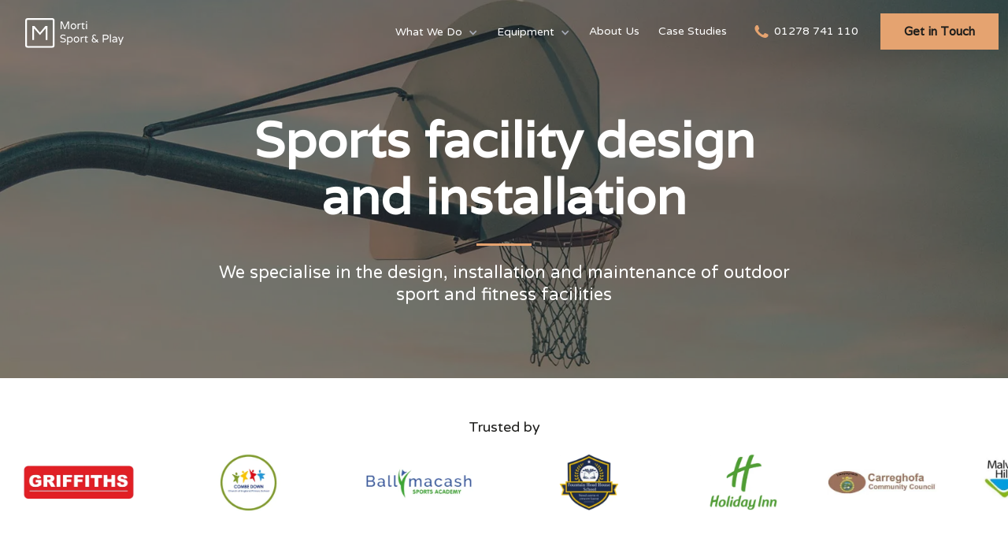

--- FILE ---
content_type: text/html
request_url: https://www.mortisportandplay.co.uk/services/sports-facilities-design-installation
body_size: 18768
content:
<!DOCTYPE html><!-- Last Published: Sun Nov 30 2025 08:31:59 GMT+0000 (Coordinated Universal Time) --><html data-wf-domain="www.mortisportandplay.co.uk" data-wf-page="6274edbb86bff503e7947b2b" data-wf-site="6274edbb86bff548c5947a5f" lang="en"><head><meta charset="utf-8"/><title>Sports Facility Design &amp; Installation | MUGA, BMX, Tennis &amp; Football</title><meta content="We design and install sports facilities tailored to your needs. From concept to completion, we offer full solutions to transform your site." name="description"/><meta content="Sports Facility Design &amp; Installation | MUGA, BMX, Tennis &amp; Football" property="og:title"/><meta content="We design and install sports facilities tailored to your needs. From concept to completion, we offer full solutions to transform your site." property="og:description"/><meta content="https://cdn.prod.website-files.com/5b728ddd09e80cd498630eb2/5bbb440b7d36222b9ee2495e_Sport-OG-Morti-Sport-and-Play.jpg" property="og:image"/><meta content="Sports Facility Design &amp; Installation | MUGA, BMX, Tennis &amp; Football" property="twitter:title"/><meta content="We design and install sports facilities tailored to your needs. From concept to completion, we offer full solutions to transform your site." property="twitter:description"/><meta content="https://cdn.prod.website-files.com/5b728ddd09e80cd498630eb2/5bbb440b7d36222b9ee2495e_Sport-OG-Morti-Sport-and-Play.jpg" property="twitter:image"/><meta property="og:type" content="website"/><meta content="summary_large_image" name="twitter:card"/><meta content="width=device-width, initial-scale=1" name="viewport"/><meta content="d9oGjGsh0PHS6jTvb1eyJJsGl66WN4WSoNmIgYFqang" name="google-site-verification"/><link href="https://cdn.prod.website-files.com/6274edbb86bff548c5947a5f/css/morti-website.webflow.shared.8c0d0a1ec.min.css" rel="stylesheet" type="text/css"/><link href="https://fonts.googleapis.com" rel="preconnect"/><link href="https://fonts.gstatic.com" rel="preconnect" crossorigin="anonymous"/><script src="https://ajax.googleapis.com/ajax/libs/webfont/1.6.26/webfont.js" type="text/javascript"></script><script type="text/javascript">WebFont.load({  google: {    families: ["Varela:400","Open Sans:300,300italic,400,400italic,600,600italic,700,700italic,800,800italic","Varela Round:400"]  }});</script><script type="text/javascript">!function(o,c){var n=c.documentElement,t=" w-mod-";n.className+=t+"js",("ontouchstart"in o||o.DocumentTouch&&c instanceof DocumentTouch)&&(n.className+=t+"touch")}(window,document);</script><link href="https://cdn.prod.website-files.com/6274edbb86bff548c5947a5f/6274edbb86bff57e8b947abf_Morti-Sport-Play-Favicon.gif" rel="shortcut icon" type="image/x-icon"/><link href="https://cdn.prod.website-files.com/6274edbb86bff548c5947a5f/6274edbb86bff54d70947ae4_Morti-Sport-Play-Webclip.gif" rel="apple-touch-icon"/><link href="https://www.mortisportandplay.co.uk/services/sports-facilities-design-installation" rel="canonical"/><script async="" src="https://www.googletagmanager.com/gtag/js?id=G-J3YYJ74L85"></script><script type="text/javascript">window.dataLayer = window.dataLayer || [];function gtag(){dataLayer.push(arguments);}gtag('js', new Date());gtag('set', 'developer_id.dZGVlNj', true);gtag('config', 'G-J3YYJ74L85');</script><link rel="preconnect" href="https://cdn.prod.website-files.com" crossorigin>

<!-- Start cookieyes banner -->
<script id="cookieyes" type="text/javascript" src="https://cdn-cookieyes.com/client_data/2b6eb737980ad32259d83c0d/script.js"></script>
<!-- End cookieyes banner -->

<!-- Google Tag Manager -->
<script>(function(w,d,s,l,i){w[l]=w[l]||[];w[l].push({'gtm.start':
new Date().getTime(),event:'gtm.js'});var f=d.getElementsByTagName(s)[0],
j=d.createElement(s),dl=l!='dataLayer'?'&l='+l:'';j.async=true;j.src=
'https://www.googletagmanager.com/gtm.js?id='+i+dl;f.parentNode.insertBefore(j,f);
})(window,document,'script','dataLayer','GTM-MSMWTF6Q');</script>
<!-- End Google Tag Manager -->
<meta property="og:url" content=" https://www.mortisportandplay.co.uk/services/sports-facilities-design-installation" /><script type="text/javascript">window.__WEBFLOW_CURRENCY_SETTINGS = {"currencyCode":"GBP","symbol":"£","decimal":".","fractionDigits":2,"group":",","template":"{{wf {\"path\":\"symbol\",\"type\":\"PlainText\"} }} {{wf {\"path\":\"amount\",\"type\":\"CommercePrice\"} }} {{wf {\"path\":\"currencyCode\",\"type\":\"PlainText\"} }}","hideDecimalForWholeNumbers":false};</script></head><body class="body"><div data-w-id="e5349b61-74e8-707f-d43c-58905d8d9462" class="page-loader"></div><div data-ix="page-wrapper-load" class="page-wrapper"><div class="contact-popup"><div class="popup-wrapper"><div id="Message-Pop-Up" class="contact-popup-window w-form"><a href="#" data-ix="hide-contact-popup" class="minimize-icon w-inline-block"><div class="minimize-icon-line"></div></a><h3>Contact Us</h3><div><a href="tel:+441278741110">01278 741 110</a></div><form id="wf-form-Message-Us-Form" name="wf-form-Message-Us-Form" data-name="Message Us Form" method="get" class="contact-window-form" data-wf-page-id="6274edbb86bff503e7947b2b" data-wf-element-id="3763e568-901a-6286-7369-c8073207cb87" data-turnstile-sitekey="0x4AAAAAAAQTptj2So4dx43e"><input class="input small w-input" maxlength="256" name="Name" data-name="Name" placeholder="Enter your name" type="text" id="Name" required=""/><input class="input small w-input" maxlength="256" name="Email" data-name="Email" placeholder="Enter your email address" type="email" id="Email" required=""/><input class="input small w-input" maxlength="256" name="Phone" data-name="Phone" placeholder="Phone Number" type="tel" id="Phone" required=""/><input class="input small w-input" maxlength="256" name="Company" data-name="Company" placeholder="Company/Organisation" type="text" id="Company" required=""/><input class="input small w-input" maxlength="256" name="Postcode" data-name="Postcode" placeholder="Postcode" type="text" id="Postcode" required=""/><textarea id="Message" name="Message" placeholder="How can we help you?" maxlength="5000" required="" data-name="Message" class="input w-input"></textarea><input type="submit" data-wait="Please wait..." id="Message-Button" class="button-2 form-button w-button" value="Submit Message"/><div class="w-embed"><input type="hidden" id="current-page" data-name="Current Page" /></div></form><div class="form-success window-success w-form-done"><div>Thank you! Your submission has been received!</div></div><div class="form-error window-error w-form-fail"><div>Oops! Something went wrong while submitting the form</div></div></div><div data-ix="hide-contact-popup" class="popup-overlay"></div></div><a data-ix="show-contact-popup" href="#" class="contact-float-button w-inline-block"><img src="https://cdn.prod.website-files.com/6274edbb86bff548c5947a5f/6274edbb86bff5570e947c0b_Morti-Message-Pop-Icon-Black.svg" width="40" alt="Message Us Envelope Icon"/></a></div><div data-collapse="medium" data-animation="default" data-duration="400" data-easing="ease" data-easing2="ease" role="banner" class="nav-bar w-nav"><div fs-scrolldisable-element="when-visible" class="side-modal_component"><div class="side-modal_content-wrapper"><div class="margin-bottom margin-large"><div class="side-modal_title-wrapper"><h2 class="section-header-2">Send us a message</h2><div class="divider center"></div><p class="grey-text">Fill out the form below or drop us an email to <a href="mailto:info@mortisportandplay.co.uk">info@mortisportandplay.co.uk</a> or alternatively please call<br/><a href="tel:01278741110"><strong>01278 741 110</strong></a></p></div></div><div class="side-modal_form-wrapper w-form"><form method="get" name="wf-form-Message-Us-Form" data-name="Message Us Form" redirect="/thank-you" data-redirect="/thank-you" class="request-form" data-wf-page-id="6274edbb86bff503e7947b2b" data-wf-element-id="8cf0ee51-cbf2-b0ab-d4a8-ac9959409929" data-turnstile-sitekey="0x4AAAAAAAQTptj2So4dx43e"><div class="request-block-half"><label for="Name" class="form-label">Name:</label><input class="input w-input" maxlength="256" name="Name-2" data-name="Name 2" placeholder="Enter your name" type="text" id="Name" required=""/></div><div class="request-block-half"><label for="Phone" class="form-label">Phone:</label><input class="input w-input" maxlength="256" name="Phone-2" data-name="Phone 2" placeholder="Your phone number" type="tel" id="Phone" required=""/></div><div class="request-block-full"><label for="Email" class="form-label">Email:</label><input class="input w-input" maxlength="256" name="Email-4" data-name="Email 4" placeholder="Your contact email" type="email" id="Email" required=""/></div><div class="request-block-half"><label for="Postcode" class="form-label">Postcode:</label><input class="input w-input" maxlength="256" name="Postcode-2" data-name="Postcode 2" placeholder="Your postcode" type="text" id="Postcode" required=""/></div><div class="request-block-half"><label for="Company" class="form-label">Company/Organisation:</label><input class="input w-input" maxlength="256" name="Company-2" data-name="Company 2" placeholder="Your Company" type="text" id="Company" required=""/></div><div class="request-block-full"><label for="Message-3" class="form-label">Message:</label><textarea id="Message-2" name="Message-2" maxlength="5000" data-name="Message 2" placeholder="How can we help?" class="input text-area big w-input"></textarea></div><div class="request-block-full"><label for="Message-3" class="form-label">Budget:</label><div class="radio-field-wrap"><label class="form-radio w-radio"><input id="2500-5000" type="radio" name="Budget" data-name="Budget" required="" class="w-form-formradioinput w-radio-input" value="2500-5000"/><span class="w-form-label" for="2500-5000">£5,000 - £25,000</span></label><label class="form-radio w-radio"><input id="5000-10000" type="radio" name="Budget" data-name="Budget" required="" class="w-form-formradioinput w-radio-input" value="5000-10000"/><span class="w-form-label" for="5000-10000">£25,000 - £50,000</span></label><label class="form-radio w-radio"><input id="10000-15000" type="radio" name="Budget" data-name="Budget" required="" class="w-form-formradioinput w-radio-input" value="10000-15000"/><span class="w-form-label" for="10000-15000">£50,000 - £100,000</span></label><label class="form-radio w-radio"><input id="15000-20000" type="radio" name="Budget" data-name="Budget" required="" class="w-form-formradioinput w-radio-input" value="15000-20000"/><span class="w-form-label" for="15000-20000">£100,000 - £150,000</span></label><label class="form-radio w-radio"><input id="20000-25000" type="radio" name="Budget" data-name="Budget" required="" class="w-form-formradioinput w-radio-input" value="20000-25000"/><span class="w-form-label" for="20000-25000">£150,000 - £200,000</span></label><label class="form-radio w-radio"><input id="25000-plus" type="radio" name="Budget" data-name="Budget" required="" class="w-form-formradioinput w-radio-input" value="25000 plus"/><span class="w-form-label" for="25000-plus">£200,000 plus</span></label></div></div><input type="submit" data-wait="Please wait..." class="button-2 form-button w-button" value="Send Message"/></form><div class="form-success w-form-done"><div>Thank you! Your submission has been received!</div></div><div class="form-error w-form-fail"><div>Oops! Something went wrong while submitting the form.</div></div></div><a data-w-id="8cf0ee51-cbf2-b0ab-d4a8-ac9959409966" href="#" class="side-modal_close-button w-inline-block"><img src="https://cdn.prod.website-files.com/6274edbb86bff548c5947a5f/6670591f2ebd34b0d97c65ae_icon_close-modal.svg" loading="lazy" alt=""/></a></div><div data-w-id="8cf0ee51-cbf2-b0ab-d4a8-ac9959409968" class="side-modal_background-overlay"></div></div><div class="wrapper navigation w-container"><a data-ix="logo" href="/" class="logo-link w-nav-brand"><img src="https://cdn.prod.website-files.com/5b7e8aeec205163baced0751/5b854d3adf0cc6e737f1697d_Morti-%20Sport-Play-Small%20(White).svg" width="125" alt="Morti Sport and Play Logo White"/></a><nav role="navigation" class="nav-menu w-nav-menu"><div data-delay="0" data-hover="false" class="dropdown-2 w-dropdown"><div class="nav-link dropdown nav-link-white w-dropdown-toggle"><div>What We Do</div><div class="nav-dropdown-icon w-icon-dropdown-toggle"></div></div><nav class="nav-dropdown-list w-dropdown-list"><a href="/services/playground-design-installation" class="nav-dropdown-link head w-dropdown-link"><strong>Playground Design &amp; Installation</strong></a><a href="/services/park-design-installation" class="nav-dropdown-link w-dropdown-link">Park Design &amp; Installation</a><a href="/services/inclusive-play-solution" class="nav-dropdown-link w-dropdown-link">Inclusive Play Solutions</a><a href="/services/sports-facilities-design-installation" aria-current="page" class="nav-dropdown-link w-dropdown-link w--current">Sports Facility Design &amp; Installation</a><a href="/services/sports-playground-park-fencing" class="nav-dropdown-link w-dropdown-link">Fencing</a><a href="/services/play-sports-surfacing" class="nav-dropdown-link w-dropdown-link">Surfacing</a><a href="/services/sports-pitch-park-playground-maintenance" class="nav-dropdown-link w-dropdown-link">Maintenance</a><a href="/services/refurbishment" class="nav-dropdown-link w-dropdown-link">Refurbishment</a><a href="/services/drainage" class="nav-dropdown-link w-dropdown-link">Drainage</a><a href="/services/bespoke-playground-equipment" class="nav-dropdown-link w-dropdown-link">Bespoke Playground Equipment </a></nav></div><div data-delay="0" data-hover="false" class="nav-dropdown extended w-dropdown"><div class="nav-link dropdown nav-link-white w-dropdown-toggle"><div>Equipment</div><div class="nav-dropdown-icon w-icon-dropdown-toggle"></div></div><nav class="nav-product-drop-list wide w-dropdown-list"><div class="drop-down-flex mobile-wrap"><div class="drop-down-col _25"><a href="https://www.mortisportandplay.co.uk/equipment-type/play" class="nav-dropdown-link product-head w-dropdown-link"><strong>Play Equipment</strong></a><div class="w-dyn-list"><div role="list" class="w-dyn-items"><div role="listitem" class="w-dyn-item"><a href="/equipment-category/climbing-nets" class="nav-product-item w-inline-block"><div style="background-image:url(&quot;https://cdn.prod.website-files.com/6274edbb86bff500bd947a63/62a843a0c3da3f49863cb242_Play%20Nets.webp&quot;)" class="nav-product-icon"></div><div>Climbing Nets</div></a></div><div role="listitem" class="w-dyn-item"><a href="/equipment-category/commercial-playground-equipment" class="nav-product-item w-inline-block"><div style="background-image:url(&quot;https://cdn.prod.website-files.com/6274edbb86bff500bd947a63/664f314b60266401a57e8178_Linarium-climbing-BEE-BUGLO-playground-9303_c.jpg&quot;)" class="nav-product-icon"></div><div>Commercial Playground Equipment</div></a></div><div role="listitem" class="w-dyn-item"><a href="/equipment-category/inclusive-play" class="nav-product-item w-inline-block"><div style="background-image:url(&quot;https://cdn.prod.website-files.com/6274edbb86bff500bd947a63/64957eec8f373d0cf2c2e849_inclusive%20web%20done.webp&quot;)" class="nav-product-icon"></div><div>Inclusive Play</div></a></div><div role="listitem" class="w-dyn-item"><a href="/equipment-category/inclusive-wheelchair-swings" class="nav-product-item w-inline-block"><div style="background-image:url(&quot;https://cdn.prod.website-files.com/6274edbb86bff500bd947a63/6294aecff19318429d92b4e6_29f6-st1423c11s.webp&quot;)" class="nav-product-icon"></div><div>Inclusive Wheelchair Swings</div></a></div><div role="listitem" class="w-dyn-item"><a href="/equipment-category/ledon-basic" class="nav-product-item w-inline-block"><div style="background-image:url(&quot;https://cdn.prod.website-files.com/6274edbb86bff500bd947a63/66915ee3d62e2a46f321f6d0_L3010-3d.webp&quot;)" class="nav-product-icon"></div><div>Ledon Basic</div></a></div><div role="listitem" class="w-dyn-item"><a href="/equipment-category/ledon-explore" class="nav-product-item w-inline-block"><div style="background-image:url(&quot;https://cdn.prod.website-files.com/6274edbb86bff500bd947a63/66916e94eff497fb73034664_1200px_COLOURBOX39741673.webp&quot;)" class="nav-product-icon"></div><div>Ledon Explore</div></a></div><div role="listitem" class="w-dyn-item"><a href="/equipment-category/ledon-miniplay" class="nav-product-item w-inline-block"><div style="background-image:url(&quot;https://cdn.prod.website-files.com/6274edbb86bff500bd947a63/66be010443e7f42e433a1c9a_13-miniplay-brum.webp&quot;)" class="nav-product-icon"></div><div>Ledon MiniPlay</div></a></div><div role="listitem" class="w-dyn-item"><a href="/equipment-category/musical-instruments" class="nav-product-item w-inline-block"><div style="background-image:url(&quot;https://cdn.prod.website-files.com/6274edbb86bff500bd947a63/643fcae6e061d2080e5312fd_Treble%20Clef.png&quot;)" class="nav-product-icon"></div><div>Musical Instruments</div></a></div><div role="listitem" class="w-dyn-item"><a href="/equipment-category/obstacle-course-trim-trails" class="nav-product-item w-inline-block"><div style="background-image:url(&quot;https://cdn.prod.website-files.com/6274edbb86bff500bd947a63/62a874173f0a97c46e61a0a5_Obsticle-Courses.jpg&quot;)" class="nav-product-icon"></div><div>Obstacle Courses / Trim Trails</div></a></div><div role="listitem" class="w-dyn-item"><a href="/equipment-category/outdoor-classrooms" class="nav-product-item w-inline-block"><div style="background-image:url(&quot;https://cdn.prod.website-files.com/6274edbb86bff500bd947a63/62a8420fb5c04cfbb6b153fe_Outdoor%20Classrooms.webp&quot;)" class="nav-product-icon"></div><div>Outdoor Classrooms</div></a></div><div role="listitem" class="w-dyn-item"><a href="/equipment-category/play-structures" class="nav-product-item w-inline-block"><div style="background-image:url(&quot;https://cdn.prod.website-files.com/6274edbb86bff500bd947a63/62a873cceea1e96f0b19b311_Multiplay%20Structure.webp&quot;)" class="nav-product-icon"></div><div>Play Structures</div></a></div><div role="listitem" class="w-dyn-item"><a href="/equipment-category/clamber-stacks-for-schools" class="nav-product-item w-inline-block"><div style="background-image:url(&quot;https://cdn.prod.website-files.com/6274edbb86bff500bd947a63/62a1f63ff02ef62f3a423eca_GUL2969.webp&quot;)" class="nav-product-icon"></div><div>Playground Climbing Stacks for Schools</div></a></div><div role="listitem" class="w-dyn-item"><a href="/equipment-category/robinia-playground-equipment" class="nav-product-item w-inline-block"><div style="background-image:url(&quot;https://cdn.prod.website-files.com/6274edbb86bff500bd947a63/666317f2335f563234acc582_F1.webp&quot;)" class="nav-product-icon"></div><div>Robinia Playground Equipment </div></a></div><div role="listitem" class="w-dyn-item"><a href="/equipment-category/sen-school-playground-equipment" class="nav-product-item w-inline-block"><div style="background-image:url(&quot;https://cdn.prod.website-files.com/6274edbb86bff500bd947a63/6669645bf2eb3cf33640e54b_Z14457%20Climbing%20system%20-%20ramp%20for%20wheelchair%20users.518.png&quot;)" class="nav-product-icon"></div><div>SEN School Playground Equipment</div></a></div><div role="listitem" class="w-dyn-item"><a href="/equipment-category/school-playground-equipment" class="nav-product-item w-inline-block"><div style="background-image:url(&quot;https://cdn.prod.website-files.com/6274edbb86bff500bd947a63/6664374473626d443cb28324_ROBINIA%20PLAYGROUND%20Trimtrail.jpg&quot;)" class="nav-product-icon"></div><div>School Playground Equipment</div></a></div><div role="listitem" class="w-dyn-item"><a href="/equipment-category/school-trim-trails" class="nav-product-item w-inline-block"><div style="background-image:url(&quot;https://cdn.prod.website-files.com/6274edbb86bff500bd947a63/665f0a0e7aec6c291fea5249_A919w3ouk_18xoybe_608.webp&quot;)" class="nav-product-icon"></div><div>School Trim Trails</div></a></div><div role="listitem" class="w-dyn-item"><a href="/equipment-category/seesaws" class="nav-product-item w-inline-block"><div style="background-image:url(&quot;https://cdn.prod.website-files.com/6274edbb86bff500bd947a63/62a873a7928fe8a3475c9910_Seesaw.webp&quot;)" class="nav-product-icon"></div><div>Seesaws</div></a></div><div role="listitem" class="w-dyn-item"><a href="/equipment-category/slides" class="nav-product-item w-inline-block"><div style="background-image:url(&quot;https://cdn.prod.website-files.com/6274edbb86bff500bd947a63/62a87397817b084f16055d1d_Slides.webp&quot;)" class="nav-product-icon"></div><div>Slides</div></a></div><div role="listitem" class="w-dyn-item"><a href="/equipment-category/spinners-carousels" class="nav-product-item w-inline-block"><div style="background-image:url(&quot;https://cdn.prod.website-files.com/6274edbb86bff500bd947a63/62a87423cda91c1db7a5913e_Spinners.webp&quot;)" class="nav-product-icon"></div><div>Spinners and Carousels</div></a></div><div role="listitem" class="w-dyn-item"><a href="/equipment-category/springers" class="nav-product-item w-inline-block"><div style="background-image:url(&quot;https://cdn.prod.website-files.com/6274edbb86bff500bd947a63/62a842898062fa25fedcb4b5_Springers.webp&quot;)" class="nav-product-icon"></div><div>Springers</div></a></div><div role="listitem" class="w-dyn-item"><a href="/equipment-category/swings" class="nav-product-item w-inline-block"><div style="background-image:url(&quot;https://cdn.prod.website-files.com/6274edbb86bff500bd947a63/62a84197851420d6cdbfa088_Swings.webp&quot;)" class="nav-product-icon"></div><div>Swings</div></a></div><div role="listitem" class="w-dyn-item"><a href="/equipment-category/themed-play" class="nav-product-item w-inline-block"><div style="background-image:url(&quot;https://cdn.prod.website-files.com/6274edbb86bff500bd947a63/6663395d07ea1481e1770eb0_gerry.webp&quot;)" class="nav-product-icon"></div><div>Themed Play</div></a></div><div role="listitem" class="w-dyn-item"><a href="/equipment-category/trampolines" class="nav-product-item w-inline-block"><div style="background-image:url(&quot;https://cdn.prod.website-files.com/6274edbb86bff500bd947a63/62ab4739eae8f0ecf761d5b4_Trampolines.webp&quot;)" class="nav-product-icon"></div><div>Trampolines</div></a></div><div role="listitem" class="w-dyn-item"><a href="/equipment-category/water-play" class="nav-product-item w-inline-block"><div style="background-image:url(&quot;https://cdn.prod.website-files.com/6274edbb86bff500bd947a63/62a84233d0fc8380982068ee_Water%20Play.webp&quot;)" class="nav-product-icon"></div><div>Water Play</div></a></div><div role="listitem" class="w-dyn-item"><a href="/equipment-category/wheelchair-roundabouts" class="nav-product-item w-inline-block"><div style="background-image:url(&quot;https://cdn.prod.website-files.com/6274edbb86bff500bd947a63/6662d8b1d04654b124ae3f97_wheelchair.webp&quot;)" class="nav-product-icon"></div><div>Wheelchair Roundabouts </div></a></div><div role="listitem" class="w-dyn-item"><a href="/equipment-category/zip-lines" class="nav-product-item w-inline-block"><div style="background-image:url(&quot;https://cdn.prod.website-files.com/6274edbb86bff500bd947a63/62a8b04cbf53f2d2d0b2e3a3_Ziplines.webp&quot;)" class="nav-product-icon"></div><div>Zip Lines</div></a></div></div></div></div><div class="drop-down-col _25"><a href="https://www.mortisportandplay.co.uk/equipment-type/sport" class="nav-dropdown-link product-head w-dropdown-link"><strong>Sport Equipment</strong></a><div class="w-dyn-list"><div role="list" class="w-dyn-items"><div role="listitem" class="w-dyn-item"><a href="/equipment-category/childrens-outdoor-gym" class="nav-product-item w-inline-block"><div style="background-image:url(&quot;https://cdn.prod.website-files.com/6274edbb86bff500bd947a63/62a8a7ab118d608ea323dbae_Children-Oudoor-Gym.webp&quot;)" class="nav-product-icon"></div><div>Children&#x27;s Outdoor Gym Equipment</div></a></div><div role="listitem" class="w-dyn-item"><a href="/equipment-category/fitness-trails" class="nav-product-item w-inline-block"><div style="background-image:url(&quot;https://cdn.prod.website-files.com/6274edbb86bff500bd947a63/62a874c2f4eb4c2fa5411316_Fitness-Trails.webp&quot;)" class="nav-product-icon"></div><div>Fitness Trails</div></a></div><div role="listitem" class="w-dyn-item"><a href="/equipment-category/muga" class="nav-product-item w-inline-block"><div style="background-image:url(&quot;https://cdn.prod.website-files.com/6274edbb86bff500bd947a63/62ab475b4c0eb27fe39359c2_MUGA.webp&quot;)" class="nav-product-icon"></div><div>MUGA</div></a></div><div role="listitem" class="w-dyn-item"><a href="/equipment-category/outdoor-gym-equipment" class="nav-product-item w-inline-block"><div style="background-image:url(&quot;https://cdn.prod.website-files.com/6274edbb86bff500bd947a63/62ab47757753581a2c118948_Outdoor-Gyms.webp&quot;)" class="nav-product-icon"></div><div>Outdoor Gym Equipment</div></a></div><div role="listitem" class="w-dyn-item"><a href="/equipment-category/parkour" class="nav-product-item w-inline-block"><div style="background-image:url(&quot;https://cdn.prod.website-files.com/6274edbb86bff500bd947a63/62ab4ab997624e3f1366f737_Robinia-Parkour.webp&quot;)" class="nav-product-icon"></div><div>Parkour</div></a></div><div role="listitem" class="w-dyn-item"><a href="/equipment-category/skate-parks" class="nav-product-item w-inline-block"><div style="background-image:url(&quot;https://cdn.prod.website-files.com/6274edbb86bff500bd947a63/62ab4a98eb7f5ef55042f9d7_Skate-Ramp.webp&quot;)" class="nav-product-icon"></div><div>Skate Parks</div></a></div></div></div></div><div class="drop-down-col _25 no-line"><a href="https://www.mortisportandplay.co.uk/equipment-type/surfacing" class="nav-dropdown-link product-head w-dropdown-link">Surfacing</a><div class="w-dyn-list"><div role="list" class="w-dyn-items"><div role="listitem" class="w-dyn-item"><a href="/equipment-category/play-surfacing" class="nav-product-item w-inline-block"><div style="background-image:url(&quot;https://cdn.prod.website-files.com/6274edbb86bff500bd947a63/62a83eb7b9897648a989226f_Play-%20School%20Surfacing.webp&quot;)" class="nav-product-icon"></div><div>Play Surfacing</div></a></div><div role="listitem" class="w-dyn-item"><a href="/equipment-category/sports-surfacing" class="nav-product-item w-inline-block"><div style="background-image:url(&quot;https://cdn.prod.website-files.com/6274edbb86bff500bd947a63/62a8434a326e9c513993d52b_Sports%20Surfacing.webp&quot;)" class="nav-product-icon"></div><div>Sports Surfacing</div></a></div></div></div><a href="https://www.mortisportandplay.co.uk/equipment-type/fencing" class="nav-dropdown-link product-head w-dropdown-link">Fencing</a><div class="w-dyn-list"><div role="list" class="w-dyn-items"><div role="listitem" class="w-dyn-item"><a href="/equipment-category/play-fencing" class="nav-product-item w-inline-block"><div style="background-image:url(&quot;https://cdn.prod.website-files.com/6274edbb86bff500bd947a63/62a8437a3ef9d578c987ae6a_Fencing.webp&quot;)" class="nav-product-icon"></div><div>Play Fencing</div></a></div><div role="listitem" class="w-dyn-item"><a href="/equipment-category/sports-fencing" class="nav-product-item w-inline-block"><div style="background-image:url(&quot;https://cdn.prod.website-files.com/6274edbb86bff500bd947a63/62a877d85ff9ddf6f30f8eb9_Sports-Fencing.webp&quot;)" class="nav-product-icon"></div><div>Sports Fencing</div></a></div></div></div><div class="nav-dropdown-link product-head no-link"><div>Other</div></div><div class="w-dyn-list"><div role="list" class="w-dyn-items"><div role="listitem" class="w-dyn-item"><a href="/equipment-category/site-furnishing" class="nav-product-item w-inline-block"><div style="background-image:url(&quot;https://cdn.prod.website-files.com/6274edbb86bff500bd947a63/62a87662f0d11c9f33a05aa3_Site-Furnishings.webp&quot;)" class="nav-product-icon"></div><div>Site Furnishing</div></a></div></div></div></div><div class="drop-down-col _25"><a href="https://www.mortisportandplay.co.uk/equipment-type/markets" class="nav-dropdown-link product-head w-dropdown-link"><strong>Collections</strong></a><div class="w-dyn-list"><div role="list" class="w-dyn-items"><div role="listitem" class="w-dyn-item"><a href="/collections/sports-facilities-equipment" class="nav-product-item w-inline-block"><div style="background-image:url(&quot;https://cdn.prod.website-files.com/6274edbb86bff500bd947a63/66829e68a571de6637842737_bumbum.webp&quot;)" class="nav-product-icon"></div><div>Sports Facilities</div></a></div><div role="listitem" class="w-dyn-item"><a href="/collections/sen-playground-equipment" class="nav-product-item w-inline-block"><div style="background-image:url(&quot;https://cdn.prod.website-files.com/6274edbb86bff500bd947a63/66698e0dc5f4b32c679ed21b_sand%20play%20wheelchair.webp&quot;)" class="nav-product-icon"></div><div>Special Educational Needs (SEN)</div></a></div><div role="listitem" class="w-dyn-item"><a href="/collections/secondary-schools" class="nav-product-item w-inline-block"><div style="background-image:url(&quot;https://cdn.prod.website-files.com/6274edbb86bff500bd947a63/66829ee49e72befb79b33e6c_3578.webp&quot;)" class="nav-product-icon"></div><div>Secondary Schools</div></a></div><div role="listitem" class="w-dyn-item"><a href="/collections/primary-schools" class="nav-product-item w-inline-block"><div style="background-image:url(&quot;https://cdn.prod.website-files.com/6274edbb86bff500bd947a63/6664acfb7d4d3d14d0088f1d_crawl%20pyramid.webp&quot;)" class="nav-product-icon"></div><div>School Playground Equipment Primary Schools</div></a></div><div role="listitem" class="w-dyn-item"><a href="/collections/school-playground-equipment" class="nav-product-item w-inline-block"><div style="background-image:url(&quot;https://cdn.prod.website-files.com/6274edbb86bff500bd947a63/665f0a0e7aec6c291fea5249_A919w3ouk_18xoybe_608.webp&quot;)" class="nav-product-icon"></div><div>School Playground Equipment </div></a></div><div role="listitem" class="w-dyn-item"><a href="/collections/outdoor-play-equipment" class="nav-product-item w-inline-block"><div style="background-image:url(&quot;https://cdn.prod.website-files.com/6274edbb86bff500bd947a63/634fee3677c515d61e1e596f_outdoor%20play.webp&quot;)" class="nav-product-icon"></div><div>Outdoor Play Equipment</div></a></div><div role="listitem" class="w-dyn-item"><a href="/collections/outdoor-nursery-equipment" class="nav-product-item w-inline-block"><div style="background-image:url(&quot;https://cdn.prod.website-files.com/6274edbb86bff500bd947a63/62a1d53d6233b68e34c012d6_SPRING%200608-2.webp&quot;)" class="nav-product-icon"></div><div>Outdoor Nursery Equipment</div></a></div><div role="listitem" class="w-dyn-item"><a href="/collections/nurseries-eyfs" class="nav-product-item w-inline-block"><div style="background-image:url(&quot;https://cdn.prod.website-files.com/6274edbb86bff500bd947a63/62a8752c99c3d41ac98e800c_nursery.jpg&quot;)" class="nav-product-icon"></div><div>Nurseries &amp; EYFS</div></a></div><div role="listitem" class="w-dyn-item"><a href="/collections/housing-developments" class="nav-product-item w-inline-block"><div style="background-image:url(&quot;https://cdn.prod.website-files.com/6274edbb86bff500bd947a63/62a875783f0a97721f61a65e_housing-development.webp&quot;)" class="nav-product-icon"></div><div>Housing Developments</div></a></div><div role="listitem" class="w-dyn-item"><a href="/collections/early-years-outdoor-play-equipment" class="nav-product-item w-inline-block"><div style="background-image:url(&quot;https://cdn.prod.website-files.com/6274edbb86bff500bd947a63/6682a2bec78c913a32438ca0_tunnel.webp&quot;)" class="nav-product-icon"></div><div>Early Years Outdoor Play Equipment</div></a></div><div role="listitem" class="w-dyn-item"><a href="/collections/disability-playground-equipment" class="nav-product-item w-inline-block"><div style="background-image:url(&quot;https://cdn.prod.website-files.com/6274edbb86bff500bd947a63/63440adeeefed328c17e09b1_10.webp&quot;)" class="nav-product-icon"></div><div>Disability Playground Equipment</div></a></div><div role="listitem" class="w-dyn-item"><a href="/collections/councils-local-authority" class="nav-product-item w-inline-block"><div style="background-image:url(&quot;https://cdn.prod.website-files.com/6274edbb86bff500bd947a63/62a875b0d46f9061559322e6_5bb1fcd81b569a59c4f27d44_Morti-SPort-and-Play-Councils.webp&quot;)" class="nav-product-icon"></div><div>Councils &amp; Local Authority</div></a></div><div role="listitem" class="w-dyn-item"><a href="/collections/community-groups-clubs" class="nav-product-item w-inline-block"><div style="background-image:url(&quot;https://cdn.prod.website-files.com/6274edbb86bff500bd947a63/62a875e25bc9083df0e1f2d5_Communities.webp&quot;)" class="nav-product-icon"></div><div>Community Groups &amp; Clubs</div></a></div><div role="listitem" class="w-dyn-item"><a href="/collections/commercial-playground-equipment" class="nav-product-item w-inline-block"><div style="background-image:url(&quot;https://cdn.prod.website-files.com/6274edbb86bff500bd947a63/629e180d5141a8e242e2af2f_limako-karuzela-globo10_1_max.webp&quot;)" class="nav-product-icon"></div><div>Commercial</div></a></div><div role="listitem" class="w-dyn-item"><a href="/collections/architects" class="nav-product-item w-inline-block"><div style="background-image:url(&quot;https://cdn.prod.website-files.com/6274edbb86bff500bd947a63/62a874f0e05e6a40517e5057_Architects.webp&quot;)" class="nav-product-icon"></div><div>Architects</div></a></div><div role="listitem" class="w-dyn-item"><a href="/collections/adventure-playground-equipment" class="nav-product-item w-inline-block"><div style="background-image:url(&quot;https://cdn.prod.website-files.com/6274edbb86bff500bd947a63/6348225769f464576fc071e3_kids-adventure-q8D.webp&quot;)" class="nav-product-icon"></div><div>Adventure Playground Equipment</div></a></div></div></div></div></div></nav></div><a href="/about-us" class="nav-link nav-link-white">About Us</a><a href="/blog" class="nav-link nav-link-white">Case Studies</a><div class="nav-bar_phone-wrap"><img src="https://cdn.prod.website-files.com/6274edbb86bff548c5947a5f/6274edbb86bff548b7947c14_Morti-Phone-Icon.svg" width="32" alt="Telephone Icon" class="image-phone-nav-bar"/><a href="tel:+441278741110" class="nav-link is-phone nav-link-white">01278 741 110</a></div><div class="nav-bar_btn-wrap"><a data-w-id="95a34e36-1a64-bdb1-eb2c-e8c1ca38a353" href="#" class="button-2 is-nav-bar w-button">Get in Touch</a></div></nav><div class="menu-button white-menu-button w-nav-button"><div class="w-icon-nav-menu"></div></div></div><div class="nav-bar-overlay"></div></div><main class="main-wrapper"><header data-w-id="a9c0b868-ed88-12ba-17b9-893369894e56" class="page-header-section sport-facility overflow-hidden"><div class="background-video-wrap"><div class="background-video_dark-overlay"></div><div data-poster-url="https://cdn.prod.website-files.com/6274edbb86bff548c5947a5f%2F6671cdfb538b8b4385b9fe86_main%20site%20movie%20compressed-poster-00001.jpg" data-video-urls="https://cdn.prod.website-files.com/6274edbb86bff548c5947a5f%2F6671cdfb538b8b4385b9fe86_main%20site%20movie%20compressed-transcode.mp4,https://cdn.prod.website-files.com/6274edbb86bff548c5947a5f%2F6671cdfb538b8b4385b9fe86_main%20site%20movie%20compressed-transcode.webm" data-autoplay="true" data-loop="true" data-wf-ignore="true" class="background-video-component w-background-video w-background-video-atom"><video id="adcc4c1f-7ab8-f919-a65c-e79fd836da23-video" autoplay="" loop="" style="background-image:url(&quot;https://cdn.prod.website-files.com/6274edbb86bff548c5947a5f%2F6671cdfb538b8b4385b9fe86_main%20site%20movie%20compressed-poster-00001.jpg&quot;)" muted="" playsinline="" data-wf-ignore="true" data-object-fit="cover"><source src="https://cdn.prod.website-files.com/6274edbb86bff548c5947a5f%2F6671cdfb538b8b4385b9fe86_main%20site%20movie%20compressed-transcode.mp4" data-wf-ignore="true"/><source src="https://cdn.prod.website-files.com/6274edbb86bff548c5947a5f%2F6671cdfb538b8b4385b9fe86_main%20site%20movie%20compressed-transcode.webm" data-wf-ignore="true"/></video></div></div><div class="page-header-wrapper _750 z-index"><h1 class="page-header">Sports facility design and installation</h1><div class="divider center"></div><p class="sub-text-2">We specialise in the design, installation and maintenance of outdoor sport and fitness facilities</p></div></header><section data-w-id="a797fcf8-5b6b-fc37-e46f-8d150cb8eff3" class="section_logo"><div class="padding-section-small"><div class="padding-global"><div class="container-large"><div class="margin-bottom margin-small"><div class="text-align-center"><div class="text-size-medium">Trusted by</div></div></div></div></div><div class="logo_component"><div class="logo_list"><div id="w-node-a797fcf8-5b6b-fc37-e46f-8d150cb8effd-0cb8eff3" class="logo_wrapper"><img src="https://cdn.prod.website-files.com/6274edbb86bff548c5947a5f/6671d5dda7f91727c514ea21_Logo%202.webp" loading="lazy" alt="A red sign that says Griffith." class="logo_logo"/></div><div id="w-node-a797fcf8-5b6b-fc37-e46f-8d150cb8efff-0cb8eff3" class="logo_wrapper"><img src="https://cdn.prod.website-files.com/6274edbb86bff548c5947a5f/6671d5dce18a571036ae474f_Logo%203.webp" loading="lazy" alt="A logo for the Church of England Primary School." class="logo_logo"/></div><div id="w-node-a797fcf8-5b6b-fc37-e46f-8d150cb8f001-0cb8eff3" class="logo_wrapper"><img src="https://cdn.prod.website-files.com/6274edbb86bff548c5947a5f/6671d5dc02ca3486b003e409_Logo%201.webp" loading="lazy" alt="A logo for a sports academy." class="logo_logo"/></div><div id="w-node-a797fcf8-5b6b-fc37-e46f-8d150cb8f003-0cb8eff3" class="logo_wrapper"><img src="https://cdn.prod.website-files.com/6274edbb86bff548c5947a5f/6671d5dc251537d93a9289d8_Logo%2011.webp" loading="lazy" alt="A logo for Fountain Head House School." class="logo_logo"/></div><div id="w-node-a797fcf8-5b6b-fc37-e46f-8d150cb8f029-0cb8eff3" class="logo_wrapper"><img src="https://cdn.prod.website-files.com/6274edbb86bff548c5947a5f/6671d5da353e9859c67d7e75_Logo%2019.webp" loading="lazy" alt="" class="logo_logo"/></div><div id="w-node-a797fcf8-5b6b-fc37-e46f-8d150cb8f005-0cb8eff3" class="logo_wrapper"><img src="https://cdn.prod.website-files.com/6274edbb86bff548c5947a5f/6671d5dc353e9859c67d7f20_Logo%205.webp" loading="lazy" alt="A logo for Carrigeagh Community Centre." class="logo_logo"/></div><div id="w-node-a797fcf8-5b6b-fc37-e46f-8d150cb8f007-0cb8eff3" class="logo_wrapper"><img src="https://cdn.prod.website-files.com/6274edbb86bff548c5947a5f/6671d5dc12c76dbd45d1c75e_Logo%2014.webp" loading="lazy" alt="A logo for the Malvern Hills District Council." class="logo_logo"/></div><div id="w-node-a797fcf8-5b6b-fc37-e46f-8d150cb8f009-0cb8eff3" class="logo_wrapper"><img src="https://cdn.prod.website-files.com/6274edbb86bff548c5947a5f/6671d5dc9fea06a49fdc9de1_Logo%204.webp" loading="lazy" alt="A yellow and blue shield with the words Chivvovernor Primary School." class="logo_logo"/></div><div id="w-node-a797fcf8-5b6b-fc37-e46f-8d150cb8f00b-0cb8eff3" class="logo_wrapper"><img src="https://cdn.prod.website-files.com/6274edbb86bff548c5947a5f/6671d5dcd6ce8dfc38b71dbb_Logo%206.webp" loading="lazy" alt="A red background with white lettering that says &quot;Blenheims Estate and Asset Management&quot;." class="logo_logo"/></div><div id="w-node-a797fcf8-5b6b-fc37-e46f-8d150cb8f00f-0cb8eff3" class="logo_wrapper"><img src="https://cdn.prod.website-files.com/6274edbb86bff548c5947a5f/6671d5dbccefd12b4e656ca3_Logo%2015.webp" loading="lazy" alt="A logo for a company called Life Innovation." class="logo_logo"/></div><div id="w-node-a797fcf8-5b6b-fc37-e46f-8d150cb8f011-0cb8eff3" class="logo_wrapper"><img src="https://cdn.prod.website-files.com/6274edbb86bff548c5947a5f/6671d5dbe397c3506a0e8501_Logo%207.webp" loading="lazy" alt="A logo for a healthcare company." class="logo_logo"/></div><div id="w-node-a797fcf8-5b6b-fc37-e46f-8d150cb8f013-0cb8eff3" class="logo_wrapper"><img src="https://cdn.prod.website-files.com/6274edbb86bff548c5947a5f/6671d5dbc876ea0f5f2878b2_Logo%209.webp" loading="lazy" alt="A logo for the town of Bude-Strathearn." class="logo_logo"/></div><div id="w-node-a797fcf8-5b6b-fc37-e46f-8d150cb8f015-0cb8eff3" class="logo_wrapper"><img src="https://cdn.prod.website-files.com/6274edbb86bff548c5947a5f/6671d5dc95a588a1a113c076_Logo%208.webp" loading="lazy" alt="A logo for the Bridgend County Borough Council." class="logo_logo"/></div><div id="w-node-a797fcf8-5b6b-fc37-e46f-8d150cb8f017-0cb8eff3" class="logo_wrapper"><img src="https://cdn.prod.website-files.com/6274edbb86bff548c5947a5f/6671d5db16b74bba614c2cdc_Logo%2012.webp" loading="lazy" alt="A pink word that says &quot;sunnyhome&quot;." class="logo_logo"/></div><div id="w-node-a797fcf8-5b6b-fc37-e46f-8d150cb8f019-0cb8eff3" class="logo_wrapper"><img src="https://cdn.prod.website-files.com/6274edbb86bff548c5947a5f/6671d5db3e8270aeb8707a7f_Logo%2016.webp" loading="lazy" alt="A logo for the Tewkesbury Borough Council." class="logo_logo"/></div><div id="w-node-a797fcf8-5b6b-fc37-e46f-8d150cb8f01b-0cb8eff3" class="logo_wrapper"><img src="https://cdn.prod.website-files.com/6274edbb86bff548c5947a5f/6671d5dbaa6d53e053b50c0f_Logo%2017.webp" loading="lazy" alt="A logo for a company called Build Movers." class="logo_logo"/></div><div id="w-node-a797fcf8-5b6b-fc37-e46f-8d150cb8f01d-0cb8eff3" class="logo_wrapper"><img src="https://cdn.prod.website-files.com/6274edbb86bff548c5947a5f/6671d5db3a40c6b57518795e_Logo%2013.webp" loading="lazy" alt="" class="logo_logo"/></div><div id="w-node-a797fcf8-5b6b-fc37-e46f-8d150cb8f01f-0cb8eff3" class="logo_wrapper"><img src="https://cdn.prod.website-files.com/6274edbb86bff548c5947a5f/6671d5db0694c4278e41d447_Logo%2018.webp" loading="lazy" alt="" class="logo_logo"/></div><div id="w-node-a797fcf8-5b6b-fc37-e46f-8d150cb8f021-0cb8eff3" class="logo_wrapper"><img src="https://cdn.prod.website-files.com/6274edbb86bff548c5947a5f/6671d5daaa6d53e053b50bd5_Logo%2022.webp" loading="lazy" alt="" class="logo_logo"/></div><div id="w-node-a797fcf8-5b6b-fc37-e46f-8d150cb8f023-0cb8eff3" class="logo_wrapper"><img src="https://cdn.prod.website-files.com/6274edbb86bff548c5947a5f/6671d5da194f7075cd90dfa3_Logo%2020.webp" loading="lazy" alt="" class="logo_logo"/></div><div id="w-node-a797fcf8-5b6b-fc37-e46f-8d150cb8f025-0cb8eff3" class="logo_wrapper"><img src="https://cdn.prod.website-files.com/6274edbb86bff548c5947a5f/6671d5dae83db749e6e959fe_Logo%2023.webp" loading="lazy" alt="" class="logo_logo"/></div><div id="w-node-a797fcf8-5b6b-fc37-e46f-8d150cb8f027-0cb8eff3" class="logo_wrapper"><img src="https://cdn.prod.website-files.com/6274edbb86bff548c5947a5f/6671d5dae18a571036ae459f_Logo%2021.webp" loading="lazy" alt="" class="logo_logo"/></div><div id="w-node-a797fcf8-5b6b-fc37-e46f-8d150cb8f02b-0cb8eff3" class="logo_wrapper"><img src="https://cdn.prod.website-files.com/6274edbb86bff548c5947a5f/6671d5da35ea92e917f8e568_Logo%2036.webp" loading="lazy" alt="" class="logo_logo"/></div><div id="w-node-a797fcf8-5b6b-fc37-e46f-8d150cb8f02d-0cb8eff3" class="logo_wrapper"><img src="https://cdn.prod.website-files.com/6274edbb86bff548c5947a5f/6671d5dad06e90a7871d830d_Logo%2030.webp" loading="lazy" alt="" class="logo_logo"/></div><div id="w-node-a797fcf8-5b6b-fc37-e46f-8d150cb8f02f-0cb8eff3" class="logo_wrapper"><img src="https://cdn.prod.website-files.com/6274edbb86bff548c5947a5f/6671d5da04ce74aece43739c_Logo%2026.webp" loading="lazy" alt="" class="logo_logo"/></div><div id="w-node-a797fcf8-5b6b-fc37-e46f-8d150cb8f031-0cb8eff3" class="logo_wrapper"><img src="https://cdn.prod.website-files.com/6274edbb86bff548c5947a5f/6671d5da02ca3486b003e281_Logo%2024.webp" loading="lazy" alt="" class="logo_logo"/></div><div id="w-node-a797fcf8-5b6b-fc37-e46f-8d150cb8f033-0cb8eff3" class="logo_wrapper"><img src="https://cdn.prod.website-files.com/6274edbb86bff548c5947a5f/6671d5daca16aae576ebdb11_Logo%2025.webp" loading="lazy" alt="" class="logo_logo"/></div><div id="w-node-a797fcf8-5b6b-fc37-e46f-8d150cb8f035-0cb8eff3" class="logo_wrapper"><img src="https://cdn.prod.website-files.com/6274edbb86bff548c5947a5f/6671d5da2a8d87033bc3fcb3_Logo%2034.webp" loading="lazy" alt="" class="logo_logo"/></div><div id="w-node-a797fcf8-5b6b-fc37-e46f-8d150cb8f037-0cb8eff3" class="logo_wrapper"><img src="https://cdn.prod.website-files.com/6274edbb86bff548c5947a5f/6671d5daccefd12b4e656bc1_Logo%2027.webp" loading="lazy" alt="" class="logo_logo"/></div><div id="w-node-a797fcf8-5b6b-fc37-e46f-8d150cb8f039-0cb8eff3" class="logo_wrapper"><img src="https://cdn.prod.website-files.com/6274edbb86bff548c5947a5f/6671d5dad06e90a7871d82c3_Logo%2028.webp" loading="lazy" alt="" class="logo_logo"/></div><div id="w-node-a797fcf8-5b6b-fc37-e46f-8d150cb8f03b-0cb8eff3" class="logo_wrapper"><img src="https://cdn.prod.website-files.com/6274edbb86bff548c5947a5f/6671d5dab1368f7560997a93_Logo%2029.webp" loading="lazy" alt="" class="logo_logo"/></div><div id="w-node-a797fcf8-5b6b-fc37-e46f-8d150cb8f03d-0cb8eff3" class="logo_wrapper"><img src="https://cdn.prod.website-files.com/6274edbb86bff548c5947a5f/6671d5daa7f91727c514e733_Logo%2035.webp" loading="lazy" alt="" class="logo_logo"/></div><div id="w-node-a797fcf8-5b6b-fc37-e46f-8d150cb8f03f-0cb8eff3" class="logo_wrapper"><img src="https://cdn.prod.website-files.com/6274edbb86bff548c5947a5f/6671d5da0a0720fec6a8134d_Logo%2031.webp" loading="lazy" alt="" class="logo_logo"/></div><div id="w-node-a797fcf8-5b6b-fc37-e46f-8d150cb8f041-0cb8eff3" class="logo_wrapper"><img src="https://cdn.prod.website-files.com/6274edbb86bff548c5947a5f/6671d5dae19ec480e2f9a007_Logo%2033.webp" loading="lazy" alt="" class="logo_logo"/></div><div id="w-node-a797fcf8-5b6b-fc37-e46f-8d150cb8f043-0cb8eff3" class="logo_wrapper"><img src="https://cdn.prod.website-files.com/6274edbb86bff548c5947a5f/6671d5da2a8d87033bc3fc6b_Logo%2032.webp" loading="lazy" alt="" class="logo_logo"/></div></div><div class="logo_list"><div id="w-node-de037a2e-d3c2-5413-300c-d9bef787f4b2-0cb8eff3" class="logo_wrapper"><img src="https://cdn.prod.website-files.com/6274edbb86bff548c5947a5f/6671d5dda7f91727c514ea21_Logo%202.webp" loading="lazy" alt="A red sign that says Griffith." class="logo_logo"/></div><div id="w-node-de037a2e-d3c2-5413-300c-d9bef787f4b4-0cb8eff3" class="logo_wrapper"><img src="https://cdn.prod.website-files.com/6274edbb86bff548c5947a5f/6671d5dce18a571036ae474f_Logo%203.webp" loading="lazy" alt="A logo for the Church of England Primary School." class="logo_logo"/></div><div id="w-node-de037a2e-d3c2-5413-300c-d9bef787f4b6-0cb8eff3" class="logo_wrapper"><img src="https://cdn.prod.website-files.com/6274edbb86bff548c5947a5f/6671d5dc02ca3486b003e409_Logo%201.webp" loading="lazy" alt="A logo for a sports academy." class="logo_logo"/></div><div id="w-node-de037a2e-d3c2-5413-300c-d9bef787f4b8-0cb8eff3" class="logo_wrapper"><img src="https://cdn.prod.website-files.com/6274edbb86bff548c5947a5f/6671d5dc251537d93a9289d8_Logo%2011.webp" loading="lazy" alt="A logo for Fountain Head House School." class="logo_logo"/></div><div id="w-node-de037a2e-d3c2-5413-300c-d9bef787f4ba-0cb8eff3" class="logo_wrapper"><img src="https://cdn.prod.website-files.com/6274edbb86bff548c5947a5f/6671d5da353e9859c67d7e75_Logo%2019.webp" loading="lazy" alt="" class="logo_logo"/></div><div id="w-node-de037a2e-d3c2-5413-300c-d9bef787f4bc-0cb8eff3" class="logo_wrapper"><img src="https://cdn.prod.website-files.com/6274edbb86bff548c5947a5f/6671d5dc353e9859c67d7f20_Logo%205.webp" loading="lazy" alt="A logo for Carrigeagh Community Centre." class="logo_logo"/></div><div id="w-node-de037a2e-d3c2-5413-300c-d9bef787f4be-0cb8eff3" class="logo_wrapper"><img src="https://cdn.prod.website-files.com/6274edbb86bff548c5947a5f/6671d5dc12c76dbd45d1c75e_Logo%2014.webp" loading="lazy" alt="A logo for the Malvern Hills District Council." class="logo_logo"/></div><div id="w-node-de037a2e-d3c2-5413-300c-d9bef787f4c0-0cb8eff3" class="logo_wrapper"><img src="https://cdn.prod.website-files.com/6274edbb86bff548c5947a5f/6671d5dc9fea06a49fdc9de1_Logo%204.webp" loading="lazy" alt="A yellow and blue shield with the words Chivvovernor Primary School." class="logo_logo"/></div><div id="w-node-de037a2e-d3c2-5413-300c-d9bef787f4c2-0cb8eff3" class="logo_wrapper"><img src="https://cdn.prod.website-files.com/6274edbb86bff548c5947a5f/6671d5dcd6ce8dfc38b71dbb_Logo%206.webp" loading="lazy" alt="A red background with white lettering that says &quot;Blenheims Estate and Asset Management&quot;." class="logo_logo"/></div><div id="w-node-de037a2e-d3c2-5413-300c-d9bef787f4c6-0cb8eff3" class="logo_wrapper"><img src="https://cdn.prod.website-files.com/6274edbb86bff548c5947a5f/6671d5dbccefd12b4e656ca3_Logo%2015.webp" loading="lazy" alt="A logo for a company called Life Innovation." class="logo_logo"/></div><div id="w-node-de037a2e-d3c2-5413-300c-d9bef787f4c8-0cb8eff3" class="logo_wrapper"><img src="https://cdn.prod.website-files.com/6274edbb86bff548c5947a5f/6671d5dbe397c3506a0e8501_Logo%207.webp" loading="lazy" alt="A logo for a healthcare company." class="logo_logo"/></div><div id="w-node-de037a2e-d3c2-5413-300c-d9bef787f4ca-0cb8eff3" class="logo_wrapper"><img src="https://cdn.prod.website-files.com/6274edbb86bff548c5947a5f/6671d5dbc876ea0f5f2878b2_Logo%209.webp" loading="lazy" alt="A logo for the town of Bude-Strathearn." class="logo_logo"/></div><div id="w-node-de037a2e-d3c2-5413-300c-d9bef787f4cc-0cb8eff3" class="logo_wrapper"><img src="https://cdn.prod.website-files.com/6274edbb86bff548c5947a5f/6671d5dc95a588a1a113c076_Logo%208.webp" loading="lazy" alt="A logo for the Bridgend County Borough Council." class="logo_logo"/></div><div id="w-node-de037a2e-d3c2-5413-300c-d9bef787f4ce-0cb8eff3" class="logo_wrapper"><img src="https://cdn.prod.website-files.com/6274edbb86bff548c5947a5f/6671d5db16b74bba614c2cdc_Logo%2012.webp" loading="lazy" alt="A pink word that says &quot;sunnyhome&quot;." class="logo_logo"/></div><div id="w-node-de037a2e-d3c2-5413-300c-d9bef787f4d0-0cb8eff3" class="logo_wrapper"><img src="https://cdn.prod.website-files.com/6274edbb86bff548c5947a5f/6671d5db3e8270aeb8707a7f_Logo%2016.webp" loading="lazy" alt="A logo for the Tewkesbury Borough Council." class="logo_logo"/></div><div id="w-node-de037a2e-d3c2-5413-300c-d9bef787f4d2-0cb8eff3" class="logo_wrapper"><img src="https://cdn.prod.website-files.com/6274edbb86bff548c5947a5f/6671d5dbaa6d53e053b50c0f_Logo%2017.webp" loading="lazy" alt="A logo for a company called Build Movers." class="logo_logo"/></div><div id="w-node-de037a2e-d3c2-5413-300c-d9bef787f4d4-0cb8eff3" class="logo_wrapper"><img src="https://cdn.prod.website-files.com/6274edbb86bff548c5947a5f/6671d5db3a40c6b57518795e_Logo%2013.webp" loading="lazy" alt="" class="logo_logo"/></div><div id="w-node-de037a2e-d3c2-5413-300c-d9bef787f4d6-0cb8eff3" class="logo_wrapper"><img src="https://cdn.prod.website-files.com/6274edbb86bff548c5947a5f/6671d5db0694c4278e41d447_Logo%2018.webp" loading="lazy" alt="" class="logo_logo"/></div><div id="w-node-de037a2e-d3c2-5413-300c-d9bef787f4d8-0cb8eff3" class="logo_wrapper"><img src="https://cdn.prod.website-files.com/6274edbb86bff548c5947a5f/6671d5daaa6d53e053b50bd5_Logo%2022.webp" loading="lazy" alt="" class="logo_logo"/></div><div id="w-node-de037a2e-d3c2-5413-300c-d9bef787f4da-0cb8eff3" class="logo_wrapper"><img src="https://cdn.prod.website-files.com/6274edbb86bff548c5947a5f/6671d5da194f7075cd90dfa3_Logo%2020.webp" loading="lazy" alt="" class="logo_logo"/></div><div id="w-node-de037a2e-d3c2-5413-300c-d9bef787f4dc-0cb8eff3" class="logo_wrapper"><img src="https://cdn.prod.website-files.com/6274edbb86bff548c5947a5f/6671d5dae83db749e6e959fe_Logo%2023.webp" loading="lazy" alt="" class="logo_logo"/></div><div id="w-node-de037a2e-d3c2-5413-300c-d9bef787f4de-0cb8eff3" class="logo_wrapper"><img src="https://cdn.prod.website-files.com/6274edbb86bff548c5947a5f/6671d5dae18a571036ae459f_Logo%2021.webp" loading="lazy" alt="" class="logo_logo"/></div><div id="w-node-de037a2e-d3c2-5413-300c-d9bef787f4e0-0cb8eff3" class="logo_wrapper"><img src="https://cdn.prod.website-files.com/6274edbb86bff548c5947a5f/6671d5da35ea92e917f8e568_Logo%2036.webp" loading="lazy" alt="" class="logo_logo"/></div><div id="w-node-de037a2e-d3c2-5413-300c-d9bef787f4e2-0cb8eff3" class="logo_wrapper"><img src="https://cdn.prod.website-files.com/6274edbb86bff548c5947a5f/6671d5dad06e90a7871d830d_Logo%2030.webp" loading="lazy" alt="" class="logo_logo"/></div><div id="w-node-de037a2e-d3c2-5413-300c-d9bef787f4e4-0cb8eff3" class="logo_wrapper"><img src="https://cdn.prod.website-files.com/6274edbb86bff548c5947a5f/6671d5da04ce74aece43739c_Logo%2026.webp" loading="lazy" alt="" class="logo_logo"/></div><div id="w-node-de037a2e-d3c2-5413-300c-d9bef787f4e6-0cb8eff3" class="logo_wrapper"><img src="https://cdn.prod.website-files.com/6274edbb86bff548c5947a5f/6671d5da02ca3486b003e281_Logo%2024.webp" loading="lazy" alt="" class="logo_logo"/></div><div id="w-node-de037a2e-d3c2-5413-300c-d9bef787f4e8-0cb8eff3" class="logo_wrapper"><img src="https://cdn.prod.website-files.com/6274edbb86bff548c5947a5f/6671d5daca16aae576ebdb11_Logo%2025.webp" loading="lazy" alt="" class="logo_logo"/></div><div id="w-node-de037a2e-d3c2-5413-300c-d9bef787f4ea-0cb8eff3" class="logo_wrapper"><img src="https://cdn.prod.website-files.com/6274edbb86bff548c5947a5f/6671d5da2a8d87033bc3fcb3_Logo%2034.webp" loading="lazy" alt="" class="logo_logo"/></div><div id="w-node-de037a2e-d3c2-5413-300c-d9bef787f4ec-0cb8eff3" class="logo_wrapper"><img src="https://cdn.prod.website-files.com/6274edbb86bff548c5947a5f/6671d5daccefd12b4e656bc1_Logo%2027.webp" loading="lazy" alt="" class="logo_logo"/></div><div id="w-node-de037a2e-d3c2-5413-300c-d9bef787f4ee-0cb8eff3" class="logo_wrapper"><img src="https://cdn.prod.website-files.com/6274edbb86bff548c5947a5f/6671d5dad06e90a7871d82c3_Logo%2028.webp" loading="lazy" alt="" class="logo_logo"/></div><div id="w-node-de037a2e-d3c2-5413-300c-d9bef787f4f0-0cb8eff3" class="logo_wrapper"><img src="https://cdn.prod.website-files.com/6274edbb86bff548c5947a5f/6671d5dab1368f7560997a93_Logo%2029.webp" loading="lazy" alt="" class="logo_logo"/></div><div id="w-node-de037a2e-d3c2-5413-300c-d9bef787f4f2-0cb8eff3" class="logo_wrapper"><img src="https://cdn.prod.website-files.com/6274edbb86bff548c5947a5f/6671d5daa7f91727c514e733_Logo%2035.webp" loading="lazy" alt="" class="logo_logo"/></div><div id="w-node-de037a2e-d3c2-5413-300c-d9bef787f4f4-0cb8eff3" class="logo_wrapper"><img src="https://cdn.prod.website-files.com/6274edbb86bff548c5947a5f/6671d5da0a0720fec6a8134d_Logo%2031.webp" loading="lazy" alt="" class="logo_logo"/></div><div id="w-node-de037a2e-d3c2-5413-300c-d9bef787f4f6-0cb8eff3" class="logo_wrapper"><img src="https://cdn.prod.website-files.com/6274edbb86bff548c5947a5f/6671d5dae19ec480e2f9a007_Logo%2033.webp" loading="lazy" alt="" class="logo_logo"/></div><div id="w-node-de037a2e-d3c2-5413-300c-d9bef787f4f8-0cb8eff3" class="logo_wrapper"><img src="https://cdn.prod.website-files.com/6274edbb86bff548c5947a5f/6671d5da2a8d87033bc3fc6b_Logo%2032.webp" loading="lazy" alt="" class="logo_logo"/></div><div id="w-node-de037a2e-d3c2-5413-300c-d9bef787f4fa-0cb8eff3" class="logo_wrapper"><img src="https://cdn.prod.website-files.com/6274edbb86bff548c5947a5f/6673f2f1677b5a2bd835ba8e_Logo%2037.webp" loading="lazy" alt="Re Gen UK Logo" class="logo_logo"/></div></div></div></div></section><section class="section-2"><div class="wrapper w-container"><div class="side-frame mobile-reversed"><div data-ix="fade-left" class="side-content-big right-padding"><h2 class="section-header">What sports facilities can we design and install for you?</h2><div class="divider"></div><p>We can design and install a wide range of sports facilities, from single tennis courts to multi-use games areas (MUGA). We understand that some spaces need to be adaptive to a variety of uses, and others need to be exclusive for a single sport and adhere to Sports England standards. Every sports facility has different needs, and we work with you to bring your vision to life in an efficient and cost-effective manner.<br/></p></div><div class="side-feature-media"><div class="frame reversed"><img src="https://cdn.prod.website-files.com/6274edbb86bff548c5947a5f/6274edbb86bff50363947c6a_Morti-Sport-And-Play-Muga-1.webp" alt="Girl playing hockey running and swinging to hit ball" sizes="(max-width: 767px) 100vw, (max-width: 991px) 728px, 800px" srcset="https://cdn.prod.website-files.com/6274edbb86bff548c5947a5f/6274edbb86bff50363947c6a_Morti-Sport-And-Play-Muga-1-p-500.webp 500w, https://cdn.prod.website-files.com/6274edbb86bff548c5947a5f/6274edbb86bff50363947c6a_Morti-Sport-And-Play-Muga-1.webp 800w" class="frame-image reversed"/></div></div></div></div></section><section class="left-nav-wrapper"><div class="sticky-nav-contain"><div class="sticky-nav"><a href="#Sports-Complex" class="left-nav-entry w-inline-block"><div class="photo-icon sp1"></div><p class="sticky-nav-text"><strong>Sports complex</strong></p></a><a href="#muga" class="left-nav-entry w-inline-block"><div class="photo-icon sp2"></div><p class="sticky-nav-text"><strong>MUGA</strong></p></a><a href="#tennis-court" class="left-nav-entry w-inline-block"><div class="photo-icon sp4"></div><p class="sticky-nav-text"><strong>Tennis courts</strong></p></a><a href="#football-pitch" class="left-nav-entry w-inline-block"><div class="photo-icon sp5"></div><p class="sticky-nav-text"><strong>Football pitches</strong></p></a></div></div><div class="left-nav-content"><div id="Sports-Complex"><div class="section-2 side-content-section grey-section"><div class="side-image-wrapper padding-right"><div class="side-image sp1"></div></div><div class="side-content-wrapper right"><div data-ix="fade-right" class="side-content-big"><h2 class="section-header">Sports complex design &amp; installation</h2><div class="divider"></div><p>A sports complex is typically a large area that is equipped with a range of sports facilities and sports pitches for a variety of sporting activities. They are housed with both indoor and outdoor constructions and can cater to everyone from Sunday league football to upcoming tennis stars. We can contribute towards the development of a sports complex by lending our expertise in design consideration and installing outdoor facilities such as sports pitches.<br/></p></div></div></div><div class="section-2 less-padding"><div class="wrapper w-container"><div class="left-align-div"><h3>Sports complex design</h3><p>The design for any sports complex needs careful consideration as the site is home to a range of varying sports facilities. Each individual area should be separated but connected through an overarching design. This helps to achieve the feeling of a sports complex as opposed to several standalone areas. To achieve this, we utilise the use of public walkways, outdoor facilities and the natural environment create an inclusive zone feeling. Every sports complex should make its visitors feel like they&#x27;re in one area, even if they&#x27;re at opposite ends of the site.<br/>‍<br/>A consistent design across varying sports facilities can prove to be a challenge when you&#x27;re installing a football pitch next to a tennis court, but this is where Morti Sport &amp; Play can help. We&#x27;ll meet with you and grasp what it is you&#x27;re trying to achieve, the space available and how we think the project should be approached. We&#x27;ll use our expertise and your vision to create a well-equipped and high functioning complex.<br/><br/></p></div><div class="side-frame mobile-reversed"><div data-ix="fade-left" class="side-content-big right-padding reduced-padding"><h3>Inclusive sports facilities</h3><p>No sporting complex is complete without the appropriate facilities. A sports complex will attract a variety of visitors from professional athletes, regular trainers, sporting fans and pedestrian footfall. To accommodate these visitors, providing sports pitches simply isn&#x27;t enough. <br/>‍<br/>You&#x27;ll need to consider aspects such as seating, public walkways and the flow of football between pitches. The design of a sports complex can make or break the popularity of your location, but it may not be at the forefront of what you&#x27;ve considered. We can help you to understand what sports facilities should be worked into the design, and what the benefits of each are.<br/></p></div><div class="side-feature-media"><div class="frame reversed"><img src="https://cdn.prod.website-files.com/6274edbb86bff548c5947a5f/6274edbb86bff52fde947c6c_Morti-Sport-And-Play-Sports-Complex-4.webp" alt="Sports Complex with mutliple sports courts and pitches" class="frame-image reversed"/></div></div></div><div class="left-align-div"><h3>Sports pitches</h3><p>The primary attraction of complexes is without a doubt state of the art sports pitches and courts. After all, they&#x27;re the main feature of any sports complex, and they&#x27;re what attract players and crowds. Many sports have pitch guidelines set by their relevant governing bodies such as the size of the court, height of the nets and line markings. Understanding the requirements of sports pitches is a necessity if you&#x27;re hosting professional sports or looking to attract high-level athletes. We&#x27;re experienced in sports pitch design and the regulations, and we&#x27;ll handle this aspect of the design for you. You just need to tell us what sports pitches you need installed, and we&#x27;ll make sure it adheres to the top-level standards.<br/><br/></p></div></div></div></div><div id="muga"><div class="section-2 side-content-section grey-section"><div class="side-image-wrapper padding-right"><div class="side-image sp2"></div></div><div class="side-content-wrapper right"><div data-ix="fade-right" class="side-content-big"><h2 class="section-header">MUGA (Multi-Use Games Area)</h2><div class="divider"></div><p>A MUGA pitch is an area that is suitable for a variety of sporting activities. The key difference between a MUGA pitch and a traditional sports pitch is that they can be adapted to be used for almost every sport. Another key difference is the flooring material. You won&#x27;t find grass being used on a MUGA pitch. They&#x27;re created using a variety of soft synthetic <a href="https://www.mortisportandplay.co.uk/equipment-category/sports-surfacing">surfaces</a> that are durable and won’t demand much maintenance.<br/></p></div></div></div><div class="section-2 less-padding"><div class="wrapper w-container"><div class="left-align-div"><h3>MUGA pitch design</h3><p>MUGA pitch design can be incredibly adaptive depending on the space available and your intended usage. They can be designed as a single area that can be configured for different sports, or an extended zone that can host multiple games at the same time. An essential aspect of MUGA pitch design is the consideration of features such as fencing and flooring. A MUGA should be secure while being inclusive of features that complement the sports being offered. <br/></p></div><div class="side-frame mobile-reversed"><div data-ix="fade-left" class="side-content-big right-padding reduced-padding"><h3>MUGA installation &amp; construction</h3><p>Before we begin on the design of your MUGA pitch, we&#x27;ll conduct an on-site survey. This helps us to understand how we&#x27;ll access your site and plan the installation process down to a fine tee. We operate a professional and efficient installation process. Fine detail is our expertise, and combined with the preparation that goes into the initial design process, we can arrive at your site ready to begin installation knowing exactly what&#x27;s entailed. The correct preparation of the ground and drainage before installation is paramount. It ensures the longevity of a MUGA pitch, and it is something we build into every MUGA project. Always thinking of the future, we will discuss with you the provision of floodlights and how you can futureproof your installation should be need floodlights in the future. By installing the concrete pads and floodlight columns during the initial build, it will you save money in comparison to if you were to have this added at a later date.<br/></p></div><div class="side-feature-media"><div class="frame reversed"><img src="https://cdn.prod.website-files.com/6274edbb86bff548c5947a5f/6274edbb86bff505fc947c66_Morti-Sport-And-Play-Muga-2.jpg" alt="Multi Use Games Area (MUGA) pitch with basketball and football nets" sizes="(max-width: 767px) 100vw, (max-width: 991px) 728px, 800px" srcset="https://cdn.prod.website-files.com/6274edbb86bff548c5947a5f/6274edbb86bff505fc947c66_Morti-Sport-And-Play-Muga-2-p-500.webp 500w, https://cdn.prod.website-files.com/6274edbb86bff548c5947a5f/6274edbb86bff505fc947c66_Morti-Sport-And-Play-Muga-2.jpg 800w" class="frame-image reversed"/></div></div></div><div class="left-align-div"><h3>MUGA refurbishments</h3><p>If your MUGA pitch is in need of refurbishment, we can upgrade, repair and replace your current solution. We have a variety of options depending on the current state of your pitch and available budget.<br/><br/><strong>Our services include:</strong><br/></p><ul role="list"><li>Power cleaning services to remove unwanted algae and moss growth.</li><li>The application of a binder to the existing surface post-cleaning in preparation for new paint markings.</li><li>Utilising anti-slip and anti fungicidal paint technology to spray line-markings that are guaranteed to last.</li><li>Replacement of outdated chain link fencing with a modern rebound solution.</li><li>Upgrade and replace floodlights.</li><li>Groundwork attention that focuses on the court conditions ensuring that the area is suitable for new surfacing.</li></ul></div></div></div></div><div id="tennis-court"><div class="section-2 side-content-section grey-section"><div class="side-image-wrapper padding-right"><div class="side-image sp4"></div></div><div class="side-content-wrapper right"><div data-ix="fade-right" class="side-content-big"><h2 class="section-header">Tennis court design &amp; installation</h2><div class="divider"></div><p>Tennis courts make for a fantastic addition to schools, community areas or specialist sporting academies and colleges. Who you are and the type of use you&#x27;re expecting for your tennis court will determine what solution is right for you. Tennis courts can be designed and installed as a single court in a confined area, or multiple courts can be placed side by side in a larger area to allow for simultaneous games. Regardless of whether you&#x27;re looking for a small-scale solution or you&#x27;re training the next generation of tennis stars, we can scale up our service to meet your demands.<br/></p></div></div></div><div class="section-2 less-padding"><div class="wrapper w-container"><div class="left-align-div"><h3>Tennis court design</h3><p>Tennis court design can come in a variety of dimensions, giving the flexibility to choose from a size that best suits your site. Tennis court markings, on the other hand, are universal and shouldn&#x27;t deviate from the recommended size. When we approach a tennis court design project, we&#x27;ll visit you to understand what it is you need, the site in question and the best solution moving forward. There a variety of customisation options for your tennis court such as the <a href="/services/sports-playground-park-fencing">fencing type</a> and <a href="https://www.mortisportandplay.co.uk/equipment-category/sports-surfacing">surfacing</a>. We&#x27;ll be with you throughout the process to advise on what we think works best and use your feedback to agree on a design before the construction takes place.<br/></p></div><div class="side-frame mobile-reversed"><div data-ix="fade-left" class="side-content-big right-padding reduced-padding"><h3>Tennis court construction</h3><p>As with all of our construction and installation projects, we prepare and propose a design that we know will allow us to complete the project within a good time. Depending on your site, alterations to the terrain or surfacing may need adapting so that it is suitable to house a tennis court. If you&#x27;re concerned that your site may be difficult to convert into a high functioning sport facility, we advise that you get in touch. We often have a solution that doesn&#x27;t require extensive additional work, saving you money and making your tennis court construction a reality.<br/></p></div><div class="side-feature-media"><div class="frame reversed"><img src="https://cdn.prod.website-files.com/6274edbb86bff548c5947a5f/6274edbb86bff5adb8947c63_Morti-Sport-And-Play-Tennis-Courts-2.webp" alt="Women ready to receive ball in a tennis game" class="frame-image reversed"/></div></div></div><div class="left-align-div"><h3>Tennis Court Refurbishment </h3><p>Old tired tennis courts  that are falling into disrepair can be upgraded in a variety of differing ways depending upon your ambition and budget.<br/><br/><strong>Our services include:</strong><br/></p><ul role="list"><li>Power cleaning your court removing algae and moss.</li><li>Apply a binder to the existing tired macadam surface post cleaning.ready for paint spraying. </li><li>Spray three courts of anti slip anti fungicidal paint with line markings. </li><li>Remove and replace old chain link fencing and renew with new sports rebound fencing.</li><li>Upgrade floodlights.</li><li>Carry out groundworks to fix current court conditions ready for new surfaces .</li></ul></div></div></div></div><div id="football-pitch"><div class="section-2 side-content-section grey-section"><div class="side-image-wrapper padding-right"><div class="side-image sp5"></div></div><div class="side-content-wrapper right"><div data-ix="fade-right" class="side-content-big"><h2 class="section-header">Football pitch construction</h2><div class="divider"></div><p>Football pitch construction projects can vary from professional pitches suitable for athletes to a well-performing pitch for your school&#x27;s sporting needs. Regardless of whether you&#x27;re a football academy, professional team or an educational facility, we take the same approach to ensure that you&#x27;ll come away with a long-lasting weather resilient facility.<br/></p></div></div></div><div class="section-2 less-padding"><div class="wrapper w-container"><div class="left-align-div"><h3>Football pitch surfacing options</h3><p>Our artificial pitches are an excellent solution for all sites. They require less maintenance than traditional grass pitches and offer a durable surface that will last well into the future. All of our pitch installations comply with the regulations set by FA and FIFA, meaning they’re officially recognised for their quality and use for football matches. We provide a range of pitch and surface types that can be suited to your project and your needs:<br/></p><ul role="list"><li><strong>2g sand dressed synthetic grass</strong> - short artificial grass with a turf carpet and thin layer of sand installed within the grass fibre. This allows for smooth ball gliding, durability and an excellent playing surface for a variety of sports. Available with or without a shockpad.</li><li><strong>3g sand and rubber dressed</strong> - a solution that offers longer synthetic grass than 2g options. This surfacing type features sand with the addition of rubber crumb to aid in shock absorption during game time whilst offering a more natural feel underfoot. </li><li><strong>Porous macadam</strong> - most commonly featured in MUGA football pitch installations, porous macadam is a soft tarmac surface that features anti-slip properties.</li><li><strong>Play grass for schools</strong> - artificial turf that can be installed in a variety of colours. This creative surface is fantastic for innovative designs and demands low maintenance.</li><li>Resurfacing - if you already have a football pitch with a deteriorated surface, we can help to bring your area back to life with our resurfacing options.</li><li><strong>Surface drainage</strong> - old tarmac surfaces can suffer from poor drainage. If you’re experiencing this on an existing site, we can combat this issue by drilling holes every metre and over skimming the playing surface with a porous tarmac solution.</li></ul></div><div class="side-frame mobile-reversed"><div data-ix="fade-left" class="side-content-big right-padding reduced-padding"><h3>Other considerations for football pitch installation</h3><p>Football pitches need a <a href="/services/sports-playground-park-fencing">fencing</a> solution that keeps the ball in play with a rebound surface and enables onlookers to watch the game without an obstructed view, all the while ensuring the grounds are kept secure. These elements are customisable to your needs, and we&#x27;re available to advise you throughout the design process on which may be best suited for you.<br/></p></div><div class="side-feature-media"><div class="frame reversed"><img src="https://cdn.prod.website-files.com/6274edbb86bff548c5947a5f/6274edbb86bff50546947c65_Morti-Sport-And-Play-BFootball-Pitch-2.jpg" alt="Man on football pitch running up to take a corner kick" sizes="(max-width: 767px) 100vw, (max-width: 991px) 728px, 800px" srcset="https://cdn.prod.website-files.com/6274edbb86bff548c5947a5f/6274edbb86bff50546947c65_Morti-Sport-And-Play-BFootball-Pitch-2-p-500.webp 500w, https://cdn.prod.website-files.com/6274edbb86bff548c5947a5f/6274edbb86bff50546947c65_Morti-Sport-And-Play-BFootball-Pitch-2.jpg 800w" class="frame-image reversed"/></div></div></div></div></div></div></div></section><section class="section-2 estimate-grey-section"><div class="wrapper"><div class="wrapper"><img src="https://cdn.prod.website-files.com/6274edbb86bff548c5947a5f/6274edbb86bff5d6e4947aba_Morti-Clacl-Black.svg" alt="Calculator Icon" class="section-header-icon"/><h2 class="section-header">Talk to us about your Sports Facility project</h2><p class="cta-description grey-text">We would love to hear your plans and learn more about how we can help fulfil your sport and play requirements.<br/></p><a href="/contact" class="button-2 w-button">Contact Us</a></div></div></section><section class="section-2 grey-section"><div class="category-tab-wrapper"><h2>Sport Facility Equipment</h2><div class="divider center"></div><p>We can incorporate a range of outdoor sports equipment into our designs, browse some of our products by clicking the links below.</p><div class="w-dyn-list"><div role="list" class="category-list w-dyn-items w-row"><div role="listitem" class="category-entry w-dyn-item w-col w-col-3"><a aria-label="equipment category link" href="/equipment-category/sports-surfacing" class="category-entry-link w-inline-block"><div style="background-image:url(&quot;https://cdn.prod.website-files.com/6274edbb86bff500bd947a63/62a8434a326e9c513993d52b_Sports%20Surfacing.webp&quot;)" class="photo-icon category-image"></div><h3 class="category-entry-heading">Sports Surfacing</h3></a></div><div role="listitem" class="category-entry w-dyn-item w-col w-col-3"><a aria-label="equipment category link" href="/equipment-category/sports-fencing" class="category-entry-link w-inline-block"><div style="background-image:url(&quot;https://cdn.prod.website-files.com/6274edbb86bff500bd947a63/62a877d85ff9ddf6f30f8eb9_Sports-Fencing.webp&quot;)" class="photo-icon category-image"></div><h3 class="category-entry-heading">Sports Fencing</h3></a></div><div role="listitem" class="category-entry w-dyn-item w-col w-col-3"><a aria-label="equipment category link" href="/equipment-category/skate-parks" class="category-entry-link w-inline-block"><div style="background-image:url(&quot;https://cdn.prod.website-files.com/6274edbb86bff500bd947a63/62ab4a98eb7f5ef55042f9d7_Skate-Ramp.webp&quot;)" class="photo-icon category-image"></div><h3 class="category-entry-heading">Skate Parks</h3></a></div><div role="listitem" class="category-entry w-dyn-item w-col w-col-3"><a aria-label="equipment category link" href="/equipment-category/parkour" class="category-entry-link w-inline-block"><div style="background-image:url(&quot;https://cdn.prod.website-files.com/6274edbb86bff500bd947a63/62ab4ab997624e3f1366f737_Robinia-Parkour.webp&quot;)" class="photo-icon category-image"></div><h3 class="category-entry-heading">Parkour</h3></a></div><div role="listitem" class="category-entry w-dyn-item w-col w-col-3"><a aria-label="equipment category link" href="/equipment-category/outdoor-gym-equipment" class="category-entry-link w-inline-block"><div style="background-image:url(&quot;https://cdn.prod.website-files.com/6274edbb86bff500bd947a63/62ab47757753581a2c118948_Outdoor-Gyms.webp&quot;)" class="photo-icon category-image"></div><h3 class="category-entry-heading">Outdoor Gym Equipment</h3></a></div><div role="listitem" class="category-entry w-dyn-item w-col w-col-3"><a aria-label="equipment category link" href="/equipment-category/muga" class="category-entry-link w-inline-block"><div style="background-image:url(&quot;https://cdn.prod.website-files.com/6274edbb86bff500bd947a63/62ab475b4c0eb27fe39359c2_MUGA.webp&quot;)" class="photo-icon category-image"></div><h3 class="category-entry-heading">MUGA</h3></a></div><div role="listitem" class="category-entry w-dyn-item w-col w-col-3"><a aria-label="equipment category link" href="/equipment-category/fitness-trails" class="category-entry-link w-inline-block"><div style="background-image:url(&quot;https://cdn.prod.website-files.com/6274edbb86bff500bd947a63/62a874c2f4eb4c2fa5411316_Fitness-Trails.webp&quot;)" class="photo-icon category-image"></div><h3 class="category-entry-heading">Fitness Trails</h3></a></div><div role="listitem" class="category-entry w-dyn-item w-col w-col-3"><a aria-label="equipment category link" href="/equipment-category/childrens-outdoor-gym" class="category-entry-link w-inline-block"><div style="background-image:url(&quot;https://cdn.prod.website-files.com/6274edbb86bff500bd947a63/62a8a7ab118d608ea323dbae_Children-Oudoor-Gym.webp&quot;)" class="photo-icon category-image"></div><h3 class="category-entry-heading">Children&#x27;s Outdoor Gym Equipment</h3></a></div></div></div></div></section></main><footer class="section-2 grey-section no-top-padding no-bottom-padding"><div class="wrapper w-container"><div class="footer"><div class="footer-about"><a href="/" class="footer-logo w-nav-brand"><img src="https://cdn.prod.website-files.com/5b7e8aeec205163baced0751/5b7ea2d686688fa80a44d999_Morti-Sport-and-Play-Logo-Full.svg" width="150" height="66" alt="Morti Sport and Play Logo"/></a><p>The UK&#x27;s outdoor sport &amp; play specialist</p><div class="newsletter-wrapper"><div class="footer-spacer"></div><div class="text-label orange footer-subscribe-space">Get our brochure</div><div class="w-form"><form id="wf-form-Brochure-Form" name="wf-form-Brochure-Form" data-name="Brochure Form" method="get" class="form_footer" data-wf-page-id="6274edbb86bff503e7947b2b" data-wf-element-id="792fe8b7-6ddc-6b38-7ef1-12d96972aa7f" data-turnstile-sitekey="0x4AAAAAAAQTptj2So4dx43e"><input class="input_footer w-input" maxlength="256" name="Email" data-name="Email" placeholder="Enter your email" type="email" id="Email-6" required=""/><input type="submit" data-wait="Please wait..." class="button-4 light footer-text w-button" value="Submit"/></form><div class="w-form-done"><div>Thank you! Your submission has been received!</div></div><div class="w-form-fail"><div>Oops! Something went wrong while submitting the form.</div></div></div></div></div><div class="footer-nav"><div class="margin-bottom margin-small"><div>Helpful Links</div></div><a href="/who-we-work-with" class="footer-link">Who We Work With</a><a href="/services/playground-design-installation" class="footer-link">Playground Design &amp; Installation</a><a href="/services/park-design-installation" class="footer-link">Park Design &amp; Installation</a><a href="/services/sports-facilities-design-installation" aria-current="page" class="footer-link w--current">Sports Facility Design &amp; Installation</a><a href="/services/sports-pitch-park-playground-maintenance" class="footer-link">Park &amp; Playground Maintenance</a><a href="/services/drainage" class="footer-link">Play Area &amp; Sport Pitch Drainage</a><a href="/services/sports-playground-park-fencing" class="footer-link">Sport &amp; Play Fencing</a><a href="/services/play-sports-surfacing" class="footer-link">Outdoor Surfacing</a><a href="/equipment" class="footer-link">Sport &amp; Play Equipment</a></div><div class="footer-subscribe"><div class="margin-bottom margin-small"><div>Contact Us</div></div><a href="tel:+441278741110" class="footer-link"><strong>Phone: </strong>01278 741 110</a><a href="mailto:info@mortisportandplay.co.uk?subject=New%20Website%20Enquiry" class="footer-link"><strong>Email:</strong> info@mortisportandplay.co.uk</a><div class="social-icons footer-v2-icons"><a href="https://www.facebook.com/MortiSportPlay/" data-ix="social-icon" target="_blank" class="social-icon-container w-inline-block"><img src="https://cdn.prod.website-files.com/5b7e8aeec205163baced0751/5b7e8aefc20516543ced078d_facebook-icon.svg" alt="Facebook Icon Black" class="social-icon"/><img src="https://cdn.prod.website-files.com/6274edbb86bff548c5947a5f/6274edbb86bff57462947a93_facebook-icon-color.svg" alt="Facebook Icon Colour" class="social-icon-hover"/></a><a href="#" data-ix="social-icon" target="_blank" class="social-icon-container hidden w-inline-block"><img src="https://cdn.prod.website-files.com/6274edbb86bff548c5947a5f/6274edbb86bff57494947bbb_twitter-icon.svg" alt="" class="social-icon"/><img src="https://cdn.prod.website-files.com/6274edbb86bff548c5947a5f/6274edbb86bff56e40947bc6_twitter-icon-color.svg" alt="" class="social-icon-hover"/></a><a href="https://www.instagram.com/mortisportandplay/" data-ix="social-icon" target="_blank" class="social-icon-container w-inline-block"><img src="https://cdn.prod.website-files.com/5b7e8aeec205163baced0751/5b7e8aefc205167837ed078e_instagram-icon.svg" alt="Instagram Icon Black" class="social-icon"/><img src="https://cdn.prod.website-files.com/5b7e8aeec205163baced0751/5b7e8aefc205164ddced07ae_instagram-icon-color.svg" alt="Instagram Icon Colour" class="social-icon-hover"/></a></div></div><div class="footer-bottom"><div><div class="footer-bottom-text-left embed w-embed w-script"><div class="footer-text">Copyright <script language="javascript" type="text/javascript">

var today = new Date()

var year = today.getFullYear()

document.write(year)

</script>, All Rights Reserved</div></div></div><div class="footer-logo-div"><img src="https://cdn.prod.website-files.com/6274edbb86bff548c5947a5f/6274edbb86bff5cfc6947afc_CHAS-Logo.webp" alt="Chas Logo" height="40"/><img src="https://cdn.prod.website-files.com/6274edbb86bff548c5947a5f/6274edbb86bff5e366947bef_Contruction-Online-Logo.webp" alt="Constructionline Logo" height="40" sizes="84.80208587646484px" srcset="https://cdn.prod.website-files.com/6274edbb86bff548c5947a5f/6274edbb86bff5e366947bef_Contruction-Online-Logo-p-500.webp 500w, https://cdn.prod.website-files.com/6274edbb86bff548c5947a5f/6274edbb86bff5e366947bef_Contruction-Online-Logo.webp 600w" class="acc-logo"/></div><div class="right-align-footer"><a href="/legals/privacy-policy" class="footer-bottom-link-right">Privacy Policy</a><a href="/legals/cookie-notice" class="footer-bottom-link-right">Cookie Notice</a><a href="https://www.mortisportandplay.co.uk/contact" class="footer-bottom-link-right dm">Head Office Address: 4-5 King Square, Bridgwater, Somerset, TA6 3YF<br/></a></div></div><div class="footer-logo-div hidden"><img src="https://cdn.prod.website-files.com/6274edbb86bff548c5947a5f/6274edbb86bff5cfc6947afc_CHAS-Logo.webp" alt="Chas Logo" width="110" class="w-hidden-tiny"/><img src="https://cdn.prod.website-files.com/6274edbb86bff548c5947a5f/6274edbb86bff5cfc6947afc_CHAS-Logo.webp" alt="Chas Logo" class="w-hidden-main w-hidden-medium w-hidden-small"/><img src="https://cdn.prod.website-files.com/6274edbb86bff548c5947a5f/6274edbb86bff5e366947bef_Contruction-Online-Logo.webp" alt="Constructionline Logo" width="160" sizes="(max-width: 479px) 100vw, 160px" srcset="https://cdn.prod.website-files.com/6274edbb86bff548c5947a5f/6274edbb86bff5e366947bef_Contruction-Online-Logo-p-500.webp 500w, https://cdn.prod.website-files.com/6274edbb86bff548c5947a5f/6274edbb86bff5e366947bef_Contruction-Online-Logo.webp 600w" class="acc-logo w-hidden-tiny"/><img src="https://cdn.prod.website-files.com/6274edbb86bff548c5947a5f/6274edbb86bff5e366947bef_Contruction-Online-Logo.webp" alt="Constructionline Logo" sizes="100vw" srcset="https://cdn.prod.website-files.com/6274edbb86bff548c5947a5f/6274edbb86bff5e366947bef_Contruction-Online-Logo-p-500.webp 500w, https://cdn.prod.website-files.com/6274edbb86bff548c5947a5f/6274edbb86bff5e366947bef_Contruction-Online-Logo.webp 600w" class="acc-logo w-hidden-main w-hidden-medium w-hidden-small"/></div></div></div></footer><div class="pop-up_modal-component"><div class="popup__wrapper"><div data-w-id="844e313c-3011-e987-8343-3cc51e86d791" class="popup__contents"><div>Request a Call Back?</div></div><div data-w-id="844e313c-3011-e987-8343-3cc51e86d794" class="popup__close-btn"><div class="text-close-icon">X</div></div></div></div></div><script src="https://d3e54v103j8qbb.cloudfront.net/js/jquery-3.5.1.min.dc5e7f18c8.js?site=6274edbb86bff548c5947a5f" type="text/javascript" integrity="sha256-9/aliU8dGd2tb6OSsuzixeV4y/faTqgFtohetphbbj0=" crossorigin="anonymous"></script><script src="https://cdn.prod.website-files.com/6274edbb86bff548c5947a5f/js/webflow.schunk.1a807f015b216e46.js" type="text/javascript"></script><script src="https://cdn.prod.website-files.com/6274edbb86bff548c5947a5f/js/webflow.schunk.a08992a085254836.js" type="text/javascript"></script><script src="https://cdn.prod.website-files.com/6274edbb86bff548c5947a5f/js/webflow.schunk.12f66a7a1043bbab.js" type="text/javascript"></script><script src="https://cdn.prod.website-files.com/6274edbb86bff548c5947a5f/js/webflow.3f683f92.a16aaf55f7478316.js" type="text/javascript"></script><!-- Google Tag Manager (noscript) -->
<noscript><iframe src=https://www.googletagmanager.com/ns.html?id=GTM-MSMWTF6Q
height="0" width="0" style="display:none;visibility:hidden"></iframe></noscript>
<!-- End Google Tag Manager (noscript) -->


<!-- [Attributes by Finsweet] Disable scrolling -->
<script defer src="https://cdn.jsdelivr.net/npm/@finsweet/attributes-scrolldisable@1/scrolldisable.js"></script><script>
document.addEventListener("DOMContentLoaded", function() {
  const imgs = document.querySelectorAll('img');
  imgs.forEach(img => img.loading = 'lazy');
});
</script>
</body></html>

--- FILE ---
content_type: text/css
request_url: https://cdn.prod.website-files.com/6274edbb86bff548c5947a5f/css/morti-website.webflow.shared.8c0d0a1ec.min.css
body_size: 30936
content:
html{-webkit-text-size-adjust:100%;-ms-text-size-adjust:100%;font-family:sans-serif}body{margin:0}article,aside,details,figcaption,figure,footer,header,hgroup,main,menu,nav,section,summary{display:block}audio,canvas,progress,video{vertical-align:baseline;display:inline-block}audio:not([controls]){height:0;display:none}[hidden],template{display:none}a{background-color:#0000}a:active,a:hover{outline:0}abbr[title]{border-bottom:1px dotted}b,strong{font-weight:700}dfn{font-style:italic}h1{margin:.67em 0;font-size:2em}mark{color:#000;background:#ff0}small{font-size:80%}sub,sup{vertical-align:baseline;font-size:75%;line-height:0;position:relative}sup{top:-.5em}sub{bottom:-.25em}img{border:0}svg:not(:root){overflow:hidden}hr{box-sizing:content-box;height:0}pre{overflow:auto}code,kbd,pre,samp{font-family:monospace;font-size:1em}button,input,optgroup,select,textarea{color:inherit;font:inherit;margin:0}button{overflow:visible}button,select{text-transform:none}button,html input[type=button],input[type=reset]{-webkit-appearance:button;cursor:pointer}button[disabled],html input[disabled]{cursor:default}button::-moz-focus-inner,input::-moz-focus-inner{border:0;padding:0}input{line-height:normal}input[type=checkbox],input[type=radio]{box-sizing:border-box;padding:0}input[type=number]::-webkit-inner-spin-button,input[type=number]::-webkit-outer-spin-button{height:auto}input[type=search]{-webkit-appearance:none}input[type=search]::-webkit-search-cancel-button,input[type=search]::-webkit-search-decoration{-webkit-appearance:none}legend{border:0;padding:0}textarea{overflow:auto}optgroup{font-weight:700}table{border-collapse:collapse;border-spacing:0}td,th{padding:0}@font-face{font-family:webflow-icons;src:url([data-uri])format("truetype");font-weight:400;font-style:normal}[class^=w-icon-],[class*=\ w-icon-]{speak:none;font-variant:normal;text-transform:none;-webkit-font-smoothing:antialiased;-moz-osx-font-smoothing:grayscale;font-style:normal;font-weight:400;line-height:1;font-family:webflow-icons!important}.w-icon-slider-right:before{content:""}.w-icon-slider-left:before{content:""}.w-icon-nav-menu:before{content:""}.w-icon-arrow-down:before,.w-icon-dropdown-toggle:before{content:""}.w-icon-file-upload-remove:before{content:""}.w-icon-file-upload-icon:before{content:""}*{box-sizing:border-box}html{height:100%}body{color:#333;background-color:#fff;min-height:100%;margin:0;font-family:Arial,sans-serif;font-size:14px;line-height:20px}img{vertical-align:middle;max-width:100%;display:inline-block}html.w-mod-touch *{background-attachment:scroll!important}.w-block{display:block}.w-inline-block{max-width:100%;display:inline-block}.w-clearfix:before,.w-clearfix:after{content:" ";grid-area:1/1/2/2;display:table}.w-clearfix:after{clear:both}.w-hidden{display:none}.w-button{color:#fff;line-height:inherit;cursor:pointer;background-color:#3898ec;border:0;border-radius:0;padding:9px 15px;text-decoration:none;display:inline-block}input.w-button{-webkit-appearance:button}html[data-w-dynpage] [data-w-cloak]{color:#0000!important}.w-code-block{margin:unset}pre.w-code-block code{all:inherit}.w-optimization{display:contents}.w-webflow-badge,.w-webflow-badge>img{box-sizing:unset;width:unset;height:unset;max-height:unset;max-width:unset;min-height:unset;min-width:unset;margin:unset;padding:unset;float:unset;clear:unset;border:unset;border-radius:unset;background:unset;background-image:unset;background-position:unset;background-size:unset;background-repeat:unset;background-origin:unset;background-clip:unset;background-attachment:unset;background-color:unset;box-shadow:unset;transform:unset;direction:unset;font-family:unset;font-weight:unset;color:unset;font-size:unset;line-height:unset;font-style:unset;font-variant:unset;text-align:unset;letter-spacing:unset;-webkit-text-decoration:unset;text-decoration:unset;text-indent:unset;text-transform:unset;list-style-type:unset;text-shadow:unset;vertical-align:unset;cursor:unset;white-space:unset;word-break:unset;word-spacing:unset;word-wrap:unset;transition:unset}.w-webflow-badge{white-space:nowrap;cursor:pointer;box-shadow:0 0 0 1px #0000001a,0 1px 3px #0000001a;visibility:visible!important;opacity:1!important;z-index:2147483647!important;color:#aaadb0!important;overflow:unset!important;background-color:#fff!important;border-radius:3px!important;width:auto!important;height:auto!important;margin:0!important;padding:6px!important;font-size:12px!important;line-height:14px!important;text-decoration:none!important;display:inline-block!important;position:fixed!important;inset:auto 12px 12px auto!important;transform:none!important}.w-webflow-badge>img{position:unset;visibility:unset!important;opacity:1!important;vertical-align:middle!important;display:inline-block!important}h1,h2,h3,h4,h5,h6{margin-bottom:10px;font-weight:700}h1{margin-top:20px;font-size:38px;line-height:44px}h2{margin-top:20px;font-size:32px;line-height:36px}h3{margin-top:20px;font-size:24px;line-height:30px}h4{margin-top:10px;font-size:18px;line-height:24px}h5{margin-top:10px;font-size:14px;line-height:20px}h6{margin-top:10px;font-size:12px;line-height:18px}blockquote{border-left:5px solid #e2e2e2;margin:0 0 10px;padding:10px 20px;font-size:18px;line-height:22px}figure{margin:0 0 10px}figcaption{text-align:center;margin-top:5px}ul,ol{margin-top:0;margin-bottom:10px;padding-left:40px}.w-list-unstyled{padding-left:0;list-style:none}.w-embed:before,.w-embed:after{content:" ";grid-area:1/1/2/2;display:table}.w-embed:after{clear:both}.w-video{width:100%;padding:0;position:relative}.w-video iframe,.w-video object,.w-video embed{border:none;width:100%;height:100%;position:absolute;top:0;left:0}fieldset{border:0;margin:0;padding:0}button,[type=button],[type=reset]{cursor:pointer;-webkit-appearance:button;border:0}.w-form{margin:0 0 15px}.w-form-done{text-align:center;background-color:#ddd;padding:20px;display:none}.w-form-fail{background-color:#ffdede;margin-top:10px;padding:10px;display:none}label{margin-bottom:5px;font-weight:700;display:block}.w-input,.w-select{color:#333;vertical-align:middle;background-color:#fff;border:1px solid #ccc;width:100%;height:38px;margin-bottom:10px;padding:8px 12px;font-size:14px;line-height:1.42857;display:block}.w-input::placeholder,.w-select::placeholder{color:#999}.w-input:focus,.w-select:focus{border-color:#3898ec;outline:0}.w-input[disabled],.w-select[disabled],.w-input[readonly],.w-select[readonly],fieldset[disabled] .w-input,fieldset[disabled] .w-select{cursor:not-allowed}.w-input[disabled]:not(.w-input-disabled),.w-select[disabled]:not(.w-input-disabled),.w-input[readonly],.w-select[readonly],fieldset[disabled]:not(.w-input-disabled) .w-input,fieldset[disabled]:not(.w-input-disabled) .w-select{background-color:#eee}textarea.w-input,textarea.w-select{height:auto}.w-select{background-color:#f3f3f3}.w-select[multiple]{height:auto}.w-form-label{cursor:pointer;margin-bottom:0;font-weight:400;display:inline-block}.w-radio{margin-bottom:5px;padding-left:20px;display:block}.w-radio:before,.w-radio:after{content:" ";grid-area:1/1/2/2;display:table}.w-radio:after{clear:both}.w-radio-input{float:left;margin:3px 0 0 -20px;line-height:normal}.w-file-upload{margin-bottom:10px;display:block}.w-file-upload-input{opacity:0;z-index:-100;width:.1px;height:.1px;position:absolute;overflow:hidden}.w-file-upload-default,.w-file-upload-uploading,.w-file-upload-success{color:#333;display:inline-block}.w-file-upload-error{margin-top:10px;display:block}.w-file-upload-default.w-hidden,.w-file-upload-uploading.w-hidden,.w-file-upload-error.w-hidden,.w-file-upload-success.w-hidden{display:none}.w-file-upload-uploading-btn{cursor:pointer;background-color:#fafafa;border:1px solid #ccc;margin:0;padding:8px 12px;font-size:14px;font-weight:400;display:flex}.w-file-upload-file{background-color:#fafafa;border:1px solid #ccc;flex-grow:1;justify-content:space-between;margin:0;padding:8px 9px 8px 11px;display:flex}.w-file-upload-file-name{font-size:14px;font-weight:400;display:block}.w-file-remove-link{cursor:pointer;width:auto;height:auto;margin-top:3px;margin-left:10px;padding:3px;display:block}.w-icon-file-upload-remove{margin:auto;font-size:10px}.w-file-upload-error-msg{color:#ea384c;padding:2px 0;display:inline-block}.w-file-upload-info{padding:0 12px;line-height:38px;display:inline-block}.w-file-upload-label{cursor:pointer;background-color:#fafafa;border:1px solid #ccc;margin:0;padding:8px 12px;font-size:14px;font-weight:400;display:inline-block}.w-icon-file-upload-icon,.w-icon-file-upload-uploading{width:20px;margin-right:8px;display:inline-block}.w-icon-file-upload-uploading{height:20px}.w-container{max-width:940px;margin-left:auto;margin-right:auto}.w-container:before,.w-container:after{content:" ";grid-area:1/1/2/2;display:table}.w-container:after{clear:both}.w-container .w-row{margin-left:-10px;margin-right:-10px}.w-row:before,.w-row:after{content:" ";grid-area:1/1/2/2;display:table}.w-row:after{clear:both}.w-row .w-row{margin-left:0;margin-right:0}.w-col{float:left;width:100%;min-height:1px;padding-left:10px;padding-right:10px;position:relative}.w-col .w-col{padding-left:0;padding-right:0}.w-col-1{width:8.33333%}.w-col-2{width:16.6667%}.w-col-3{width:25%}.w-col-4{width:33.3333%}.w-col-5{width:41.6667%}.w-col-6{width:50%}.w-col-7{width:58.3333%}.w-col-8{width:66.6667%}.w-col-9{width:75%}.w-col-10{width:83.3333%}.w-col-11{width:91.6667%}.w-col-12{width:100%}.w-hidden-main{display:none!important}@media screen and (max-width:991px){.w-container{max-width:728px}.w-hidden-main{display:inherit!important}.w-hidden-medium{display:none!important}.w-col-medium-1{width:8.33333%}.w-col-medium-2{width:16.6667%}.w-col-medium-3{width:25%}.w-col-medium-4{width:33.3333%}.w-col-medium-5{width:41.6667%}.w-col-medium-6{width:50%}.w-col-medium-7{width:58.3333%}.w-col-medium-8{width:66.6667%}.w-col-medium-9{width:75%}.w-col-medium-10{width:83.3333%}.w-col-medium-11{width:91.6667%}.w-col-medium-12{width:100%}.w-col-stack{width:100%;left:auto;right:auto}}@media screen and (max-width:767px){.w-hidden-main,.w-hidden-medium{display:inherit!important}.w-hidden-small{display:none!important}.w-row,.w-container .w-row{margin-left:0;margin-right:0}.w-col{width:100%;left:auto;right:auto}.w-col-small-1{width:8.33333%}.w-col-small-2{width:16.6667%}.w-col-small-3{width:25%}.w-col-small-4{width:33.3333%}.w-col-small-5{width:41.6667%}.w-col-small-6{width:50%}.w-col-small-7{width:58.3333%}.w-col-small-8{width:66.6667%}.w-col-small-9{width:75%}.w-col-small-10{width:83.3333%}.w-col-small-11{width:91.6667%}.w-col-small-12{width:100%}}@media screen and (max-width:479px){.w-container{max-width:none}.w-hidden-main,.w-hidden-medium,.w-hidden-small{display:inherit!important}.w-hidden-tiny{display:none!important}.w-col{width:100%}.w-col-tiny-1{width:8.33333%}.w-col-tiny-2{width:16.6667%}.w-col-tiny-3{width:25%}.w-col-tiny-4{width:33.3333%}.w-col-tiny-5{width:41.6667%}.w-col-tiny-6{width:50%}.w-col-tiny-7{width:58.3333%}.w-col-tiny-8{width:66.6667%}.w-col-tiny-9{width:75%}.w-col-tiny-10{width:83.3333%}.w-col-tiny-11{width:91.6667%}.w-col-tiny-12{width:100%}}.w-widget{position:relative}.w-widget-map{width:100%;height:400px}.w-widget-map label{width:auto;display:inline}.w-widget-map img{max-width:inherit}.w-widget-map .gm-style-iw{text-align:center}.w-widget-map .gm-style-iw>button{display:none!important}.w-widget-twitter{overflow:hidden}.w-widget-twitter-count-shim{vertical-align:top;text-align:center;background:#fff;border:1px solid #758696;border-radius:3px;width:28px;height:20px;display:inline-block;position:relative}.w-widget-twitter-count-shim *{pointer-events:none;-webkit-user-select:none;user-select:none}.w-widget-twitter-count-shim .w-widget-twitter-count-inner{text-align:center;color:#999;font-family:serif;font-size:15px;line-height:12px;position:relative}.w-widget-twitter-count-shim .w-widget-twitter-count-clear{display:block;position:relative}.w-widget-twitter-count-shim.w--large{width:36px;height:28px}.w-widget-twitter-count-shim.w--large .w-widget-twitter-count-inner{font-size:18px;line-height:18px}.w-widget-twitter-count-shim:not(.w--vertical){margin-left:5px;margin-right:8px}.w-widget-twitter-count-shim:not(.w--vertical).w--large{margin-left:6px}.w-widget-twitter-count-shim:not(.w--vertical):before,.w-widget-twitter-count-shim:not(.w--vertical):after{content:" ";pointer-events:none;border:solid #0000;width:0;height:0;position:absolute;top:50%;left:0}.w-widget-twitter-count-shim:not(.w--vertical):before{border-width:4px;border-color:#75869600 #5d6c7b #75869600 #75869600;margin-top:-4px;margin-left:-9px}.w-widget-twitter-count-shim:not(.w--vertical).w--large:before{border-width:5px;margin-top:-5px;margin-left:-10px}.w-widget-twitter-count-shim:not(.w--vertical):after{border-width:4px;border-color:#fff0 #fff #fff0 #fff0;margin-top:-4px;margin-left:-8px}.w-widget-twitter-count-shim:not(.w--vertical).w--large:after{border-width:5px;margin-top:-5px;margin-left:-9px}.w-widget-twitter-count-shim.w--vertical{width:61px;height:33px;margin-bottom:8px}.w-widget-twitter-count-shim.w--vertical:before,.w-widget-twitter-count-shim.w--vertical:after{content:" ";pointer-events:none;border:solid #0000;width:0;height:0;position:absolute;top:100%;left:50%}.w-widget-twitter-count-shim.w--vertical:before{border-width:5px;border-color:#5d6c7b #75869600 #75869600;margin-left:-5px}.w-widget-twitter-count-shim.w--vertical:after{border-width:4px;border-color:#fff #fff0 #fff0;margin-left:-4px}.w-widget-twitter-count-shim.w--vertical .w-widget-twitter-count-inner{font-size:18px;line-height:22px}.w-widget-twitter-count-shim.w--vertical.w--large{width:76px}.w-background-video{color:#fff;height:500px;position:relative;overflow:hidden}.w-background-video>video{object-fit:cover;z-index:-100;background-position:50%;background-size:cover;width:100%;height:100%;margin:auto;position:absolute;inset:-100%}.w-background-video>video::-webkit-media-controls-start-playback-button{-webkit-appearance:none;display:none!important}.w-background-video--control{background-color:#0000;padding:0;position:absolute;bottom:1em;right:1em}.w-background-video--control>[hidden]{display:none!important}.w-slider{text-align:center;clear:both;-webkit-tap-highlight-color:#0000;tap-highlight-color:#0000;background:#ddd;height:300px;position:relative}.w-slider-mask{z-index:1;white-space:nowrap;height:100%;display:block;position:relative;left:0;right:0;overflow:hidden}.w-slide{vertical-align:top;white-space:normal;text-align:left;width:100%;height:100%;display:inline-block;position:relative}.w-slider-nav{z-index:2;text-align:center;-webkit-tap-highlight-color:#0000;tap-highlight-color:#0000;height:40px;margin:auto;padding-top:10px;position:absolute;inset:auto 0 0}.w-slider-nav.w-round>div{border-radius:100%}.w-slider-nav.w-num>div{font-size:inherit;line-height:inherit;width:auto;height:auto;padding:.2em .5em}.w-slider-nav.w-shadow>div{box-shadow:0 0 3px #3336}.w-slider-nav-invert{color:#fff}.w-slider-nav-invert>div{background-color:#2226}.w-slider-nav-invert>div.w-active{background-color:#222}.w-slider-dot{cursor:pointer;background-color:#fff6;width:1em;height:1em;margin:0 3px .5em;transition:background-color .1s,color .1s;display:inline-block;position:relative}.w-slider-dot.w-active{background-color:#fff}.w-slider-dot:focus{outline:none;box-shadow:0 0 0 2px #fff}.w-slider-dot:focus.w-active{box-shadow:none}.w-slider-arrow-left,.w-slider-arrow-right{cursor:pointer;color:#fff;-webkit-tap-highlight-color:#0000;tap-highlight-color:#0000;-webkit-user-select:none;user-select:none;width:80px;margin:auto;font-size:40px;position:absolute;inset:0;overflow:hidden}.w-slider-arrow-left [class^=w-icon-],.w-slider-arrow-right [class^=w-icon-],.w-slider-arrow-left [class*=\ w-icon-],.w-slider-arrow-right [class*=\ w-icon-]{position:absolute}.w-slider-arrow-left:focus,.w-slider-arrow-right:focus{outline:0}.w-slider-arrow-left{z-index:3;right:auto}.w-slider-arrow-right{z-index:4;left:auto}.w-icon-slider-left,.w-icon-slider-right{width:1em;height:1em;margin:auto;inset:0}.w-slider-aria-label{clip:rect(0 0 0 0);border:0;width:1px;height:1px;margin:-1px;padding:0;position:absolute;overflow:hidden}.w-slider-force-show{display:block!important}.w-dropdown{text-align:left;z-index:900;margin-left:auto;margin-right:auto;display:inline-block;position:relative}.w-dropdown-btn,.w-dropdown-toggle,.w-dropdown-link{vertical-align:top;color:#222;text-align:left;white-space:nowrap;margin-left:auto;margin-right:auto;padding:20px;text-decoration:none;position:relative}.w-dropdown-toggle{-webkit-user-select:none;user-select:none;cursor:pointer;padding-right:40px;display:inline-block}.w-dropdown-toggle:focus{outline:0}.w-icon-dropdown-toggle{width:1em;height:1em;margin:auto 20px auto auto;position:absolute;top:0;bottom:0;right:0}.w-dropdown-list{background:#ddd;min-width:100%;display:none;position:absolute}.w-dropdown-list.w--open{display:block}.w-dropdown-link{color:#222;padding:10px 20px;display:block}.w-dropdown-link.w--current{color:#0082f3}.w-dropdown-link:focus{outline:0}@media screen and (max-width:767px){.w-nav-brand{padding-left:10px}}.w-lightbox-backdrop{cursor:auto;letter-spacing:normal;text-indent:0;text-shadow:none;text-transform:none;visibility:visible;white-space:normal;word-break:normal;word-spacing:normal;word-wrap:normal;color:#fff;text-align:center;z-index:2000;opacity:0;-webkit-user-select:none;-moz-user-select:none;-webkit-tap-highlight-color:transparent;background:#000000e6;outline:0;font-family:Helvetica Neue,Helvetica,Ubuntu,Segoe UI,Verdana,sans-serif;font-size:17px;font-style:normal;font-weight:300;line-height:1.2;list-style:disc;position:fixed;inset:0;-webkit-transform:translate(0)}.w-lightbox-backdrop,.w-lightbox-container{-webkit-overflow-scrolling:touch;height:100%;overflow:auto}.w-lightbox-content{height:100vh;position:relative;overflow:hidden}.w-lightbox-view{opacity:0;width:100vw;height:100vh;position:absolute}.w-lightbox-view:before{content:"";height:100vh}.w-lightbox-group,.w-lightbox-group .w-lightbox-view,.w-lightbox-group .w-lightbox-view:before{height:86vh}.w-lightbox-frame,.w-lightbox-view:before{vertical-align:middle;display:inline-block}.w-lightbox-figure{margin:0;position:relative}.w-lightbox-group .w-lightbox-figure{cursor:pointer}.w-lightbox-img{width:auto;max-width:none;height:auto}.w-lightbox-image{float:none;max-width:100vw;max-height:100vh;display:block}.w-lightbox-group .w-lightbox-image{max-height:86vh}.w-lightbox-caption{text-align:left;text-overflow:ellipsis;white-space:nowrap;background:#0006;padding:.5em 1em;position:absolute;bottom:0;left:0;right:0;overflow:hidden}.w-lightbox-embed{width:100%;height:100%;position:absolute;inset:0}.w-lightbox-control{cursor:pointer;background-position:50%;background-repeat:no-repeat;background-size:24px;width:4em;transition:all .3s;position:absolute;top:0}.w-lightbox-left{background-image:url([data-uri]);display:none;bottom:0;left:0}.w-lightbox-right{background-image:url([data-uri]);display:none;bottom:0;right:0}.w-lightbox-close{background-image:url([data-uri]);background-size:18px;height:2.6em;right:0}.w-lightbox-strip{white-space:nowrap;padding:0 1vh;line-height:0;position:absolute;bottom:0;left:0;right:0;overflow:auto hidden}.w-lightbox-item{box-sizing:content-box;cursor:pointer;width:10vh;padding:2vh 1vh;display:inline-block;-webkit-transform:translate(0,0)}.w-lightbox-active{opacity:.3}.w-lightbox-thumbnail{background:#222;height:10vh;position:relative;overflow:hidden}.w-lightbox-thumbnail-image{position:absolute;top:0;left:0}.w-lightbox-thumbnail .w-lightbox-tall{width:100%;top:50%;transform:translateY(-50%)}.w-lightbox-thumbnail .w-lightbox-wide{height:100%;left:50%;transform:translate(-50%)}.w-lightbox-spinner{box-sizing:border-box;border:5px solid #0006;border-radius:50%;width:40px;height:40px;margin-top:-20px;margin-left:-20px;animation:.8s linear infinite spin;position:absolute;top:50%;left:50%}.w-lightbox-spinner:after{content:"";border:3px solid #0000;border-bottom-color:#fff;border-radius:50%;position:absolute;inset:-4px}.w-lightbox-hide{display:none}.w-lightbox-noscroll{overflow:hidden}@media (min-width:768px){.w-lightbox-content{height:96vh;margin-top:2vh}.w-lightbox-view,.w-lightbox-view:before{height:96vh}.w-lightbox-group,.w-lightbox-group .w-lightbox-view,.w-lightbox-group .w-lightbox-view:before{height:84vh}.w-lightbox-image{max-width:96vw;max-height:96vh}.w-lightbox-group .w-lightbox-image{max-width:82.3vw;max-height:84vh}.w-lightbox-left,.w-lightbox-right{opacity:.5;display:block}.w-lightbox-close{opacity:.8}.w-lightbox-control:hover{opacity:1}}.w-lightbox-inactive,.w-lightbox-inactive:hover{opacity:0}.w-richtext:before,.w-richtext:after{content:" ";grid-area:1/1/2/2;display:table}.w-richtext:after{clear:both}.w-richtext[contenteditable=true]:before,.w-richtext[contenteditable=true]:after{white-space:initial}.w-richtext ol,.w-richtext ul{overflow:hidden}.w-richtext .w-richtext-figure-selected.w-richtext-figure-type-video div:after,.w-richtext .w-richtext-figure-selected[data-rt-type=video] div:after,.w-richtext .w-richtext-figure-selected.w-richtext-figure-type-image div,.w-richtext .w-richtext-figure-selected[data-rt-type=image] div{outline:2px solid #2895f7}.w-richtext figure.w-richtext-figure-type-video>div:after,.w-richtext figure[data-rt-type=video]>div:after{content:"";display:none;position:absolute;inset:0}.w-richtext figure{max-width:60%;position:relative}.w-richtext figure>div:before{cursor:default!important}.w-richtext figure img{width:100%}.w-richtext figure figcaption.w-richtext-figcaption-placeholder{opacity:.6}.w-richtext figure div{color:#0000;font-size:0}.w-richtext figure.w-richtext-figure-type-image,.w-richtext figure[data-rt-type=image]{display:table}.w-richtext figure.w-richtext-figure-type-image>div,.w-richtext figure[data-rt-type=image]>div{display:inline-block}.w-richtext figure.w-richtext-figure-type-image>figcaption,.w-richtext figure[data-rt-type=image]>figcaption{caption-side:bottom;display:table-caption}.w-richtext figure.w-richtext-figure-type-video,.w-richtext figure[data-rt-type=video]{width:60%;height:0}.w-richtext figure.w-richtext-figure-type-video iframe,.w-richtext figure[data-rt-type=video] iframe{width:100%;height:100%;position:absolute;top:0;left:0}.w-richtext figure.w-richtext-figure-type-video>div,.w-richtext figure[data-rt-type=video]>div{width:100%}.w-richtext figure.w-richtext-align-center{clear:both;margin-left:auto;margin-right:auto}.w-richtext figure.w-richtext-align-center.w-richtext-figure-type-image>div,.w-richtext figure.w-richtext-align-center[data-rt-type=image]>div{max-width:100%}.w-richtext figure.w-richtext-align-normal{clear:both}.w-richtext figure.w-richtext-align-fullwidth{text-align:center;clear:both;width:100%;max-width:100%;margin-left:auto;margin-right:auto;display:block}.w-richtext figure.w-richtext-align-fullwidth>div{padding-bottom:inherit;display:inline-block}.w-richtext figure.w-richtext-align-fullwidth>figcaption{display:block}.w-richtext figure.w-richtext-align-floatleft{float:left;clear:none;margin-right:15px}.w-richtext figure.w-richtext-align-floatright{float:right;clear:none;margin-left:15px}.w-nav{z-index:1000;background:#ddd;position:relative}.w-nav:before,.w-nav:after{content:" ";grid-area:1/1/2/2;display:table}.w-nav:after{clear:both}.w-nav-brand{float:left;color:#333;text-decoration:none;position:relative}.w-nav-link{vertical-align:top;color:#222;text-align:left;margin-left:auto;margin-right:auto;padding:20px;text-decoration:none;display:inline-block;position:relative}.w-nav-link.w--current{color:#0082f3}.w-nav-menu{float:right;position:relative}[data-nav-menu-open]{text-align:center;background:#c8c8c8;min-width:200px;position:absolute;top:100%;left:0;right:0;overflow:visible;display:block!important}.w--nav-link-open{display:block;position:relative}.w-nav-overlay{width:100%;display:none;position:absolute;top:100%;left:0;right:0;overflow:hidden}.w-nav-overlay [data-nav-menu-open]{top:0}.w-nav[data-animation=over-left] .w-nav-overlay{width:auto}.w-nav[data-animation=over-left] .w-nav-overlay,.w-nav[data-animation=over-left] [data-nav-menu-open]{z-index:1;top:0;right:auto}.w-nav[data-animation=over-right] .w-nav-overlay{width:auto}.w-nav[data-animation=over-right] .w-nav-overlay,.w-nav[data-animation=over-right] [data-nav-menu-open]{z-index:1;top:0;left:auto}.w-nav-button{float:right;cursor:pointer;-webkit-tap-highlight-color:#0000;tap-highlight-color:#0000;-webkit-user-select:none;user-select:none;padding:18px;font-size:24px;display:none;position:relative}.w-nav-button:focus{outline:0}.w-nav-button.w--open{color:#fff;background-color:#c8c8c8}.w-nav[data-collapse=all] .w-nav-menu{display:none}.w-nav[data-collapse=all] .w-nav-button,.w--nav-dropdown-open,.w--nav-dropdown-toggle-open{display:block}.w--nav-dropdown-list-open{position:static}@media screen and (max-width:991px){.w-nav[data-collapse=medium] .w-nav-menu{display:none}.w-nav[data-collapse=medium] .w-nav-button{display:block}}@media screen and (max-width:767px){.w-nav[data-collapse=small] .w-nav-menu{display:none}.w-nav[data-collapse=small] .w-nav-button{display:block}.w-nav-brand{padding-left:10px}}@media screen and (max-width:479px){.w-nav[data-collapse=tiny] .w-nav-menu{display:none}.w-nav[data-collapse=tiny] .w-nav-button{display:block}}.w-tabs{position:relative}.w-tabs:before,.w-tabs:after{content:" ";grid-area:1/1/2/2;display:table}.w-tabs:after{clear:both}.w-tab-menu{position:relative}.w-tab-link{vertical-align:top;text-align:left;cursor:pointer;color:#222;background-color:#ddd;padding:9px 30px;text-decoration:none;display:inline-block;position:relative}.w-tab-link.w--current{background-color:#c8c8c8}.w-tab-link:focus{outline:0}.w-tab-content{display:block;position:relative;overflow:hidden}.w-tab-pane{display:none;position:relative}.w--tab-active{display:block}@media screen and (max-width:479px){.w-tab-link{display:block}}.w-ix-emptyfix:after{content:""}@keyframes spin{0%{transform:rotate(0)}to{transform:rotate(360deg)}}.w-dyn-empty{background-color:#ddd;padding:10px}.w-dyn-hide,.w-dyn-bind-empty,.w-condition-invisible{display:none!important}.wf-layout-layout{display:grid}@font-face{font-family:Varela Round;src:url(https://cdn.prod.website-files.com/6274edbb86bff548c5947a5f/685ad9c85038bda8b391ecd5_varela-round.woff2)format("woff2");font-weight:400;font-style:normal;font-display:swap}:root{--sandy-brown:#e5a370;--white-smoke:#f8f8f8;--ghost-white:#e4e4e4;--grey:#777;--white:white;--black:black;--white-smoke-2:#eaeaea}.w-form-formradioinput--inputType-custom{border:1px solid #ccc;border-radius:50%;width:12px;height:12px}.w-form-formradioinput--inputType-custom.w--redirected-focus{box-shadow:0 0 3px 1px #3898ec}.w-form-formradioinput--inputType-custom.w--redirected-checked{border-width:4px;border-color:#3898ec}.w-commerce-commercecheckoutformcontainer{background-color:#f5f5f5;width:100%;min-height:100vh;padding:20px}.w-commerce-commercelayoutcontainer{justify-content:center;align-items:flex-start;display:flex}.w-commerce-commercelayoutmain{flex:0 800px;margin-right:20px}.w-commerce-commercecartapplepaybutton{color:#fff;cursor:pointer;-webkit-appearance:none;appearance:none;background-color:#000;border-width:0;border-radius:2px;align-items:center;height:38px;min-height:30px;margin-bottom:8px;padding:0;text-decoration:none;display:flex}.w-commerce-commercecartapplepayicon{width:100%;height:50%;min-height:20px}.w-commerce-commercecartquickcheckoutbutton{color:#fff;cursor:pointer;-webkit-appearance:none;appearance:none;background-color:#000;border-width:0;border-radius:2px;justify-content:center;align-items:center;height:38px;margin-bottom:8px;padding:0 15px;text-decoration:none;display:flex}.w-commerce-commercequickcheckoutgoogleicon,.w-commerce-commercequickcheckoutmicrosofticon{margin-right:8px;display:block}.w-commerce-commercecheckoutcustomerinfowrapper{margin-bottom:20px}.w-commerce-commercecheckoutblockheader{background-color:#fff;border:1px solid #e6e6e6;justify-content:space-between;align-items:baseline;padding:4px 20px;display:flex}.w-commerce-commercecheckoutblockcontent{background-color:#fff;border-bottom:1px solid #e6e6e6;border-left:1px solid #e6e6e6;border-right:1px solid #e6e6e6;padding:20px}.w-commerce-commercecheckoutlabel{margin-bottom:8px}.w-commerce-commercecheckoutemailinput{-webkit-appearance:none;appearance:none;background-color:#fafafa;border:1px solid #ddd;border-radius:3px;width:100%;height:38px;margin-bottom:0;padding:8px 12px;line-height:20px;display:block}.w-commerce-commercecheckoutemailinput::placeholder{color:#999}.w-commerce-commercecheckoutemailinput:focus{border-color:#3898ec;outline-style:none}.w-commerce-commercecheckoutshippingaddresswrapper{margin-bottom:20px}.w-commerce-commercecheckoutshippingfullname{-webkit-appearance:none;appearance:none;background-color:#fafafa;border:1px solid #ddd;border-radius:3px;width:100%;height:38px;margin-bottom:16px;padding:8px 12px;line-height:20px;display:block}.w-commerce-commercecheckoutshippingfullname::placeholder{color:#999}.w-commerce-commercecheckoutshippingfullname:focus{border-color:#3898ec;outline-style:none}.w-commerce-commercecheckoutshippingstreetaddress{-webkit-appearance:none;appearance:none;background-color:#fafafa;border:1px solid #ddd;border-radius:3px;width:100%;height:38px;margin-bottom:16px;padding:8px 12px;line-height:20px;display:block}.w-commerce-commercecheckoutshippingstreetaddress::placeholder{color:#999}.w-commerce-commercecheckoutshippingstreetaddress:focus{border-color:#3898ec;outline-style:none}.w-commerce-commercecheckoutshippingstreetaddressoptional{-webkit-appearance:none;appearance:none;background-color:#fafafa;border:1px solid #ddd;border-radius:3px;width:100%;height:38px;margin-bottom:16px;padding:8px 12px;line-height:20px;display:block}.w-commerce-commercecheckoutshippingstreetaddressoptional::placeholder{color:#999}.w-commerce-commercecheckoutshippingstreetaddressoptional:focus{border-color:#3898ec;outline-style:none}.w-commerce-commercecheckoutrow{margin-left:-8px;margin-right:-8px;display:flex}.w-commerce-commercecheckoutcolumn{flex:1;padding-left:8px;padding-right:8px}.w-commerce-commercecheckoutshippingcity{-webkit-appearance:none;appearance:none;background-color:#fafafa;border:1px solid #ddd;border-radius:3px;width:100%;height:38px;margin-bottom:16px;padding:8px 12px;line-height:20px;display:block}.w-commerce-commercecheckoutshippingcity::placeholder{color:#999}.w-commerce-commercecheckoutshippingcity:focus{border-color:#3898ec;outline-style:none}.w-commerce-commercecheckoutshippingstateprovince{-webkit-appearance:none;appearance:none;background-color:#fafafa;border:1px solid #ddd;border-radius:3px;width:100%;height:38px;margin-bottom:16px;padding:8px 12px;line-height:20px;display:block}.w-commerce-commercecheckoutshippingstateprovince::placeholder{color:#999}.w-commerce-commercecheckoutshippingstateprovince:focus{border-color:#3898ec;outline-style:none}.w-commerce-commercecheckoutshippingzippostalcode{-webkit-appearance:none;appearance:none;background-color:#fafafa;border:1px solid #ddd;border-radius:3px;width:100%;height:38px;margin-bottom:16px;padding:8px 12px;line-height:20px;display:block}.w-commerce-commercecheckoutshippingzippostalcode::placeholder{color:#999}.w-commerce-commercecheckoutshippingzippostalcode:focus{border-color:#3898ec;outline-style:none}.w-commerce-commercecheckoutshippingcountryselector{-webkit-appearance:none;appearance:none;background-color:#fafafa;border:1px solid #ddd;border-radius:3px;width:100%;height:38px;margin-bottom:0;padding:8px 12px;line-height:20px;display:block}.w-commerce-commercecheckoutshippingcountryselector::placeholder{color:#999}.w-commerce-commercecheckoutshippingcountryselector:focus{border-color:#3898ec;outline-style:none}.w-commerce-commercecheckoutshippingmethodswrapper{margin-bottom:20px}.w-commerce-commercecheckoutshippingmethodslist{border-left:1px solid #e6e6e6;border-right:1px solid #e6e6e6}.w-commerce-commercecheckoutshippingmethoditem{background-color:#fff;border-bottom:1px solid #e6e6e6;flex-direction:row;align-items:baseline;margin-bottom:0;padding:16px;font-weight:400;display:flex}.w-commerce-commercecheckoutshippingmethoddescriptionblock{flex-direction:column;flex-grow:1;margin-left:12px;margin-right:12px;display:flex}.w-commerce-commerceboldtextblock{font-weight:700}.w-commerce-commercecheckoutshippingmethodsemptystate{text-align:center;background-color:#fff;border-bottom:1px solid #e6e6e6;border-left:1px solid #e6e6e6;border-right:1px solid #e6e6e6;padding:64px 16px}.w-commerce-commercecheckoutpaymentinfowrapper{margin-bottom:20px}.w-commerce-commercecheckoutcardnumber{-webkit-appearance:none;appearance:none;cursor:text;background-color:#fafafa;border:1px solid #ddd;border-radius:3px;width:100%;height:38px;margin-bottom:16px;padding:8px 12px;line-height:20px;display:block}.w-commerce-commercecheckoutcardnumber::placeholder{color:#999}.w-commerce-commercecheckoutcardnumber:focus,.w-commerce-commercecheckoutcardnumber.-wfp-focus{border-color:#3898ec;outline-style:none}.w-commerce-commercecheckoutcardexpirationdate{-webkit-appearance:none;appearance:none;cursor:text;background-color:#fafafa;border:1px solid #ddd;border-radius:3px;width:100%;height:38px;margin-bottom:16px;padding:8px 12px;line-height:20px;display:block}.w-commerce-commercecheckoutcardexpirationdate::placeholder{color:#999}.w-commerce-commercecheckoutcardexpirationdate:focus,.w-commerce-commercecheckoutcardexpirationdate.-wfp-focus{border-color:#3898ec;outline-style:none}.w-commerce-commercecheckoutcardsecuritycode{-webkit-appearance:none;appearance:none;cursor:text;background-color:#fafafa;border:1px solid #ddd;border-radius:3px;width:100%;height:38px;margin-bottom:16px;padding:8px 12px;line-height:20px;display:block}.w-commerce-commercecheckoutcardsecuritycode::placeholder{color:#999}.w-commerce-commercecheckoutcardsecuritycode:focus,.w-commerce-commercecheckoutcardsecuritycode.-wfp-focus{border-color:#3898ec;outline-style:none}.w-commerce-commercecheckoutbillingaddresstogglewrapper{flex-direction:row;display:flex}.w-commerce-commercecheckoutbillingaddresstogglecheckbox{margin-top:4px}.w-commerce-commercecheckoutbillingaddresstogglelabel{margin-left:8px;font-weight:400}.w-commerce-commercecheckoutbillingaddresswrapper{margin-top:16px;margin-bottom:20px}.w-commerce-commercecheckoutbillingfullname{-webkit-appearance:none;appearance:none;background-color:#fafafa;border:1px solid #ddd;border-radius:3px;width:100%;height:38px;margin-bottom:16px;padding:8px 12px;line-height:20px;display:block}.w-commerce-commercecheckoutbillingfullname::placeholder{color:#999}.w-commerce-commercecheckoutbillingfullname:focus{border-color:#3898ec;outline-style:none}.w-commerce-commercecheckoutbillingstreetaddress{-webkit-appearance:none;appearance:none;background-color:#fafafa;border:1px solid #ddd;border-radius:3px;width:100%;height:38px;margin-bottom:16px;padding:8px 12px;line-height:20px;display:block}.w-commerce-commercecheckoutbillingstreetaddress::placeholder{color:#999}.w-commerce-commercecheckoutbillingstreetaddress:focus{border-color:#3898ec;outline-style:none}.w-commerce-commercecheckoutbillingstreetaddressoptional{-webkit-appearance:none;appearance:none;background-color:#fafafa;border:1px solid #ddd;border-radius:3px;width:100%;height:38px;margin-bottom:16px;padding:8px 12px;line-height:20px;display:block}.w-commerce-commercecheckoutbillingstreetaddressoptional::placeholder{color:#999}.w-commerce-commercecheckoutbillingstreetaddressoptional:focus{border-color:#3898ec;outline-style:none}.w-commerce-commercecheckoutbillingcity{-webkit-appearance:none;appearance:none;background-color:#fafafa;border:1px solid #ddd;border-radius:3px;width:100%;height:38px;margin-bottom:16px;padding:8px 12px;line-height:20px;display:block}.w-commerce-commercecheckoutbillingcity::placeholder{color:#999}.w-commerce-commercecheckoutbillingcity:focus{border-color:#3898ec;outline-style:none}.w-commerce-commercecheckoutbillingstateprovince{-webkit-appearance:none;appearance:none;background-color:#fafafa;border:1px solid #ddd;border-radius:3px;width:100%;height:38px;margin-bottom:16px;padding:8px 12px;line-height:20px;display:block}.w-commerce-commercecheckoutbillingstateprovince::placeholder{color:#999}.w-commerce-commercecheckoutbillingstateprovince:focus{border-color:#3898ec;outline-style:none}.w-commerce-commercecheckoutbillingzippostalcode{-webkit-appearance:none;appearance:none;background-color:#fafafa;border:1px solid #ddd;border-radius:3px;width:100%;height:38px;margin-bottom:16px;padding:8px 12px;line-height:20px;display:block}.w-commerce-commercecheckoutbillingzippostalcode::placeholder{color:#999}.w-commerce-commercecheckoutbillingzippostalcode:focus{border-color:#3898ec;outline-style:none}.w-commerce-commercecheckoutorderitemswrapper{margin-bottom:20px}.w-commerce-commercecheckoutsummaryblockheader{background-color:#fff;border:1px solid #e6e6e6;justify-content:space-between;align-items:baseline;padding:4px 20px;display:flex}.w-commerce-commercecheckoutorderitemslist{margin-bottom:-20px}.w-commerce-commercecheckoutorderitem{margin-bottom:20px;display:flex}.w-commerce-commercecartitemimage{width:60px;height:0%}.w-commerce-commercecheckoutorderitemdescriptionwrapper{flex-grow:1;margin-left:16px;margin-right:16px}.w-commerce-commercecheckoutorderitemquantitywrapper{white-space:pre-wrap;display:flex}.w-commerce-commercecheckoutorderitemoptionlist{margin-bottom:0;padding-left:0;text-decoration:none;list-style-type:none}.w-commerce-commercelayoutsidebar{flex:0 0 320px;position:sticky;top:20px}.w-commerce-commercecheckoutordersummarywrapper{margin-bottom:20px}.w-commerce-commercecheckoutsummarylineitem,.w-commerce-commercecheckoutordersummaryextraitemslistitem{flex-direction:row;justify-content:space-between;margin-bottom:8px;display:flex}.w-commerce-commercecheckoutsummarytotal{font-weight:700}.w-commerce-commercecheckoutplaceorderbutton{color:#fff;cursor:pointer;-webkit-appearance:none;appearance:none;text-align:center;background-color:#3898ec;border-width:0;border-radius:3px;align-items:center;margin-bottom:20px;padding:9px 15px;text-decoration:none;display:block}.w-commerce-commercecheckouterrorstate{background-color:#ffdede;margin-top:16px;margin-bottom:16px;padding:10px 16px}.w-pagination-wrapper{flex-wrap:wrap;justify-content:center;display:flex}.w-pagination-previous{color:#333;background-color:#fafafa;border:1px solid #ccc;border-radius:2px;margin-left:10px;margin-right:10px;padding:9px 20px;font-size:14px;display:block}.w-pagination-previous-icon{margin-right:4px}.w-pagination-next{color:#333;background-color:#fafafa;border:1px solid #ccc;border-radius:2px;margin-left:10px;margin-right:10px;padding:9px 20px;font-size:14px;display:block}.w-pagination-next-icon{margin-left:4px}.w-commerce-commerceorderconfirmationcontainer{background-color:#f5f5f5;width:100%;min-height:100vh;padding:20px}.w-commerce-commercecheckoutcustomerinfosummarywrapper{margin-bottom:20px}.w-commerce-commercecheckoutsummaryitem,.w-commerce-commercecheckoutsummarylabel{margin-bottom:8px}.w-commerce-commercecheckoutsummaryflexboxdiv{flex-direction:row;justify-content:flex-start;display:flex}.w-commerce-commercecheckoutsummarytextspacingondiv{margin-right:.33em}.w-commerce-commercecheckoutshippingsummarywrapper,.w-commerce-commercecheckoutpaymentsummarywrapper{margin-bottom:20px}.w-form-formrecaptcha{margin-bottom:8px}.w-backgroundvideo-backgroundvideoplaypausebutton:focus-visible{outline-offset:2px;border-radius:50%;outline:2px solid #3b79c3}.w-checkbox{margin-bottom:5px;padding-left:20px;display:block}.w-checkbox:before{content:" ";grid-area:1/1/2/2;display:table}.w-checkbox:after{content:" ";clear:both;grid-area:1/1/2/2;display:table}.w-checkbox-input{float:left;margin:4px 0 0 -20px;line-height:normal}.w-checkbox-input--inputType-custom{border:1px solid #ccc;border-radius:2px;width:12px;height:12px}.w-checkbox-input--inputType-custom.w--redirected-checked{background-color:#3898ec;background-image:url(https://d3e54v103j8qbb.cloudfront.net/static/custom-checkbox-checkmark.589d534424.svg);background-position:50%;background-repeat:no-repeat;background-size:cover;border-color:#3898ec}.w-checkbox-input--inputType-custom.w--redirected-focus{box-shadow:0 0 3px 1px #3898ec}.w-page-count{text-align:center;width:100%;margin-top:20px}@media screen and (max-width:767px){.w-commerce-commercelayoutcontainer{flex-direction:column;align-items:stretch}.w-commerce-commercelayoutmain{flex-basis:auto;margin-right:0}.w-commerce-commercelayoutsidebar{flex-basis:auto}}@media screen and (max-width:479px){.w-commerce-commercecheckoutemailinput,.w-commerce-commercecheckoutshippingfullname,.w-commerce-commercecheckoutshippingstreetaddress,.w-commerce-commercecheckoutshippingstreetaddressoptional{font-size:16px}.w-commerce-commercecheckoutrow{flex-direction:column}.w-commerce-commercecheckoutshippingcity,.w-commerce-commercecheckoutshippingstateprovince,.w-commerce-commercecheckoutshippingzippostalcode,.w-commerce-commercecheckoutshippingcountryselector,.w-commerce-commercecheckoutcardnumber,.w-commerce-commercecheckoutcardexpirationdate,.w-commerce-commercecheckoutcardsecuritycode,.w-commerce-commercecheckoutbillingfullname,.w-commerce-commercecheckoutbillingstreetaddress,.w-commerce-commercecheckoutbillingstreetaddressoptional,.w-commerce-commercecheckoutbillingcity,.w-commerce-commercecheckoutbillingstateprovince,.w-commerce-commercecheckoutbillingzippostalcode{font-size:16px}}h1{margin-top:40px;margin-bottom:24px;font-family:Varela,sans-serif;font-size:64px;font-weight:700;line-height:72px}h2{margin-top:40px;margin-bottom:16px;font-family:Varela,sans-serif;font-size:40px;font-weight:700;line-height:48px}h3{margin-top:32px;margin-bottom:16px;font-family:Varela,sans-serif;font-size:28px;font-weight:700;line-height:36px}h4{margin-top:32px;margin-bottom:16px;font-family:Varela,sans-serif;font-size:22px;font-weight:700;line-height:28px}h5{margin-top:32px;margin-bottom:16px;font-weight:700;line-height:24px}h6{margin-top:32px;margin-bottom:16px;font-size:15px;font-weight:700;line-height:20px}p{margin-top:16px;margin-bottom:16px}a{color:#e5a370;text-decoration:underline;transition:color .3s}a:hover{color:#1d1d1b}blockquote{border-left:5px solid var(--sandy-brown);background-color:var(--white-smoke);color:var(--sandy-brown);margin-top:32px;margin-bottom:32px;padding:10px 24px;font-size:22px;font-style:italic;line-height:32px}.sub-text{margin-bottom:30px;font-family:Open Sans,sans-serif;font-size:22px;line-height:28px}.utility-page-wrap{background-image:linear-gradient(#0006,#0006),url(https://cdn.prod.website-files.com/6274edbb86bff548c5947a5f/6274edbb86bff5ad3e947ae3_Morti-Sport-and-Play-OG.jpg);background-position:0 0,0 0;background-size:auto,cover;justify-content:center;align-items:center;width:100vw;max-width:100%;height:100vh;max-height:100%;display:flex}.utility-page-content{text-align:center;background-color:#fff;border-top:3px solid #ce8252;flex-direction:column;width:350px;padding:59px;display:block}.utility-page-form{flex-direction:column;align-items:stretch;display:block}.page-loader{z-index:1000;background-image:url(https://cdn.prod.website-files.com/6274edbb86bff548c5947a5f/6274edbb86bff53f15947bc2_Blocks-1.2s-200px.svg);background-position:50%;background-repeat:no-repeat;background-size:200px;display:none;position:fixed;inset:0}.popup-overlay{background-color:#11111180;position:fixed;inset:0}.contact-float-button{z-index:2000;background-color:#fff;border-radius:50%;justify-content:center;align-items:center;width:60px;height:60px;margin:30px;display:flex;position:fixed;bottom:0;right:0;box-shadow:0 6px 18px #11111121}.contact-float-button:hover{box-shadow:0 6px 18px #11111121}.popup-wrapper{opacity:1;flex-direction:row;justify-content:flex-end;align-items:flex-end;display:flex;position:fixed;inset:0}.form-success{background-color:#0000;padding-left:0;padding-right:0}.form-success.window-success{margin-bottom:-40px;padding-left:24px;padding-right:24px}.minimize-icon-line{background-color:#111;width:8px;height:2px}.minimize-icon{opacity:.2;border:1px solid #111;justify-content:center;align-items:center;width:24px;height:24px;margin-top:20px;margin-right:20px;transition:opacity .2s;display:flex;position:absolute;top:0;right:0}.minimize-icon:hover{opacity:.4}.contact-window-form{padding-top:16px}.contact-popup-window{z-index:1000;text-align:left;background-color:#fff;border-top:4px solid #ffb567;width:470px;margin-bottom:0;padding:24px 64px 64px;position:relative;overflow:hidden;box-shadow:0 8px 28px #2e323c45}.input{background-color:#fff;border:1px solid #e4e4e4;height:48px;margin-bottom:24px;padding-top:6px;padding-left:20px;padding-right:20px;font-size:15px;line-height:24px;transition:border-color .3s}.input:focus{border-color:#ddd}.input.text-area{height:auto;min-height:120px;padding-top:16px}.input.text-area.big{min-height:184px}.input.small{height:38px;margin-bottom:18px}.form-error{color:#f83f5a;background-color:#0000;padding-left:0;padding-right:0;font-size:14px;line-height:24px}.form-error.window-error{text-align:center;padding-left:24px;padding-right:24px}.contact-popup{z-index:2000;opacity:0;justify-content:center;align-items:center;display:none;position:fixed}.button-2{background-color:var(--sandy-brown);color:#1d1d1b;padding:11px 30px;font-family:Varela,sans-serif;font-size:15px;font-weight:700;line-height:24px;text-decoration:none;transition:background-color .3s,color .3s;display:inline-block}.button-2:hover{background-color:#d89867}.button-2.form-button{margin-top:8px}.button-2.ghost-button{box-shadow:inset 0 0 0 2px var(--ghost-white);background-color:#0000}.button-2.ghost-button:hover{background-color:var(--ghost-white)}.button-2.ghost-button.left-pad{margin-left:16px}.button-2.ghost-button.left-pad.hero-2{margin-top:12px;margin-left:0}.button-2.small-button{height:40px;padding-top:10px;padding-bottom:10px;font-size:14px;line-height:20px}.button-2.white-button{background-color:#fff}.button-2.white-button:hover{background-color:var(--ghost-white)}.button-2.margin-left-right{margin-left:10px;margin-right:10px}.button-2.ghost-white-button{color:#fff;background-color:#0000;box-shadow:inset 0 0 0 2px #fff}.button-2.ghost-white-button:hover{color:#000;background-color:#fff}.button-2.top-margin{margin-top:16px}.button-2._100{width:100%}.button-2.ghost-black{background-color:#0000;border:2px solid #1d1d1b}.button-2.ghost-black:hover{color:#fff;background-color:#1d1d1b}.button-2.tech-sheet{border:2px solid var(--sandy-brown);background-color:#0000;margin-top:16px}.button-2.tech-sheet:hover{border-color:var(--ghost-white);background-color:var(--ghost-white)}.button-2.hero-pad{margin-top:12px;margin-right:16px}.button-2.is-nav-bar{background-color:#e5a370;align-self:center}.button-2.is-nav-bar:hover{background-color:#d89867}.nav-menu{justify-content:flex-start;align-items:flex-end;display:flex}.nav-bar{z-index:1000;background-color:#0000;justify-content:center;align-items:center;padding-left:12px;padding-right:12px;display:block;position:fixed;top:0;left:0;right:0}.nav-link{color:#111;height:80px;padding:28px 12px 27px;font-size:14px;line-height:24px;text-decoration:none;transition:color .15s;display:inline-block}.nav-link:hover{color:#e5a370}.nav-link.nav-link-white{color:#fff;text-decoration:none}.nav-link.dropdown{height:auto;padding-top:3px;padding-bottom:27px;padding-right:32px}.nav-link.is-phone{padding-left:0}.nav-dropdown-list{margin-top:-16px;margin-left:-5px}.nav-dropdown-list.w--open{background-color:var(--ghost-white);margin-top:-8px;overflow:hidden;box-shadow:0 8px 14px #00000080}.logo-link{justify-content:center;align-items:center;height:80px;padding-top:4px;padding-left:20px;padding-right:20px;display:flex}.menu-button.white-menu-button{color:#fff;justify-content:flex-end;align-items:center}.menu-button.white-menu-button.w--open{z-index:110;background-color:#0000;justify-content:flex-end;align-items:stretch;display:flex}.wrapper{background-color:#0000;max-width:1200px;margin-left:auto;margin-right:auto;display:block}.wrapper.left-align{text-align:left}.wrapper.navigation{width:100%;max-width:100%}.wrapper.z-index-2{z-index:2;position:relative}.wrapper.z-index-4{z-index:4;position:relative}.nav-dropdown-link{color:#111;background-color:#fff;padding:12px 24px;font-size:14px;line-height:24px;transition:background-color .1s,color .1s}.nav-dropdown-link:hover{color:#fff;background-color:#e5a370}.nav-dropdown-link.w--current{color:var(--sandy-brown);font-weight:400}.nav-dropdown-link.w--current:hover{color:#fff}.nav-dropdown-link.product-head{border-bottom:2px solid var(--sandy-brown);margin-top:0;margin-bottom:8px;padding-top:20px;padding-left:8px;padding-right:8px;transition:padding .5s,background-color .1s,color .1s;position:sticky;top:0}.nav-dropdown-link.product-head:hover{background-color:var(--sandy-brown);padding-left:24px}.nav-dropdown-link.product-head.no-link:hover{background-color:var(--white);color:var(--black);padding-left:8px}.nav-dropdown-icon{color:#a5aab6;margin-top:8.5px;margin-right:12px;font-size:13px}.social-icons{display:flex}.social-icons.footer-v2-icons{margin-top:40px;display:flex}.footer-logo{margin-top:10px;margin-bottom:-16px;padding:22px 15px 22px 0;display:block}.footer-nav{flex-direction:column;align-items:flex-start;width:25%;padding-left:15px;padding-right:15px;display:flex}.social-icon-container{background-color:#fff;border:1px solid #e4e4e4;justify-content:center;align-items:center;width:48px;height:48px;margin-bottom:-1px;margin-right:-1px;transition:border-color .2s,background-color .3s;display:flex;position:relative;overflow:hidden}.social-icon-container.hidden{display:none}.footer-about{color:#777;flex-direction:column;flex:1;align-items:flex-start;padding-left:15px;padding-right:15%;font-size:14px;line-height:24px;display:flex}.footer{text-align:left;flex-wrap:wrap;justify-content:center;padding-top:40px;display:flex}.footer-link{color:#777;padding-bottom:16px;font-size:14px;line-height:1.2;text-decoration:none;display:block}.footer-link:hover{text-decoration:underline}.footer-bottom-text-left{text-align:left;flex:1;margin-right:24px;display:inline}.footer-bottom-text-left.embed{display:inline-block}.footer-subscribe{flex:0 auto;width:33%;margin-bottom:0;padding-left:15px;padding-right:15px;font-size:15px;line-height:20px}.footer-bottom{color:#777;border-top:1px solid #e5a370;flex:0 auto;justify-content:space-between;align-items:flex-start;width:100%;margin-top:64px;margin-left:15px;margin-right:15px;padding-top:24px;padding-bottom:24px;font-size:12px;line-height:24px;display:flex}.section-2{text-align:center;background-color:#fff;padding:120px 56px;position:relative;overflow:hidden}.section-2.grey-section{background-color:#f8f8f8}.section-2.grey-section.no-top-padding{padding-top:0}.section-2.grey-section.no-top-padding.no-bottom-padding{padding-bottom:0}.section-2.side-content-section{padding:0;display:flex}.section-2.side-content-section.mobile-reversed.light-grey,.section-2.side-content-section.grey-section{background-color:var(--white-smoke)}.section-2.side-image-section{justify-content:flex-end;padding:0;display:flex}.section-2.lighter{background-color:#f8f8f8}.section-2.no-side-paddings{padding-left:0;padding-right:0}.section-2.no-side-paddings.category-collection{flex:1;padding-top:96px}.section-2.estimate-grey-section{background-color:#e4e4e4}.section-2.no-top-padding{padding-top:0}.section-2.lp-cta{background-color:#e4e4e4;padding-top:48px;padding-bottom:48px}.section-2.lp-cta-2{background-color:var(--sandy-brown);padding-top:48px;padding-bottom:48px}.section-2.less-padding{padding-top:32px;padding-bottom:120px}.section-2.border-break{border-top:3px solid var(--black)}.section-2.gold-border-break{border-top:3px solid var(--sandy-brown);padding-top:64px;padding-bottom:96px}.section-2.work-with{padding-top:12px;padding-bottom:12px}.section-2.smart-lighting-bg{color:var(--white);background-color:#f8f8f8;background-image:linear-gradient(#11111180,#11111180),url(https://cdn.prod.website-files.com/6274edbb86bff548c5947a5f/6274edbb86bff52ee3947cb9_Smart-Lighting-Scroll-Banner.webp);background-position:0 0,0%;background-size:auto,cover;background-attachment:scroll,fixed}.section-2.gd-embed{background-color:#d1d1d1}.social-icon-hover{position:absolute;transform:translateY(32px)}.footer-bottom-link-right{color:#111;margin-left:24px}.footer-bottom-link-right:hover{text-decoration:underline}.footer-bottom-link-right.dm{display:block}.body{color:#1d1d1b;font-family:Varela Round,Arial,sans-serif;font-size:17px;line-height:28px}.side-image-wrapper{width:50%}.side-image-wrapper.padding-left{flex:0 auto;padding-left:100px;position:relative}.side-image-wrapper.padding-right{padding-right:100px}.hero-image-zoom{background-image:linear-gradient(#11111180,#11111180),url(https://cdn.prod.website-files.com/6274edbb86bff548c5947a5f/6274edbb86bff521d8947acf_Ledon-Tube-Slides.webp);background-position:0 0,50%;background-repeat:repeat,no-repeat;background-size:auto,cover;position:absolute;inset:0}.button-style-wrapper{flex-direction:column;justify-content:center;align-items:stretch;width:25%;padding:24px;display:flex}.button-style-wrapper.dark-bg{background-image:linear-gradient(#11111180,#11111180)}.page-header{margin-top:0}.feature-block-wrapping{text-align:left;background-color:#fff;flex-grow:1;flex-basis:50%;padding:32px 4% 56px;position:relative;box-shadow:0 0 0 1px #e4e4e4}.divider{background-color:#e5a370;width:70px;height:3px;margin-top:20px;margin-bottom:20px}.divider.center{margin-left:auto;margin-right:auto;display:block}.heading-styles{text-align:left;padding-left:15px;padding-right:15px}.hover-line{opacity:.16;background-color:#ffb567;width:100%;height:24px;margin-left:12px;transform:translate(-130%)}.side-content-big{text-align:left;flex-direction:column;flex:1;justify-content:center;align-items:flex-start;max-width:600px;margin-top:120px;margin-bottom:120px;padding-left:15px;padding-right:15px;position:relative}.side-content-big.right-padding{padding-right:40px}.side-content-big.right-padding.reduced-padding{margin-top:64px;margin-bottom:64px}.side-content-big.float-right{float:right;max-width:600px}.more-link{color:#111;flex-wrap:nowrap;align-items:center;margin-top:8px;padding-right:12px;font-size:14px;font-weight:700;line-height:24px;display:inline-block;position:relative;overflow:hidden}.more-link.hide{display:none}.page-header-section{color:#fff;background-color:#111;flex-direction:column;justify-content:center;align-items:center;min-height:480px;margin-bottom:0;padding:90px 56px 25px;display:flex}.page-header-section.image-4{background-image:linear-gradient(#11111180,#11111180),url(https://cdn.prod.website-files.com/6274edbb86bff548c5947a5f/6274edbb86bff552cb947ad4_mountain-bike-rider.webp);background-position:0 0,50%;background-repeat:repeat,no-repeat;background-size:auto,cover;background-attachment:scroll,fixed;position:relative}.page-header-section.refurbishment{background-color:#0000;background-image:linear-gradient(#11111180,#11111180),url(https://cdn.prod.website-files.com/6274edbb86bff548c5947a5f/6274edbb86bff57f36947aef_Morti-Refuribishment-Services-Header-Image.webp);background-position:0 0,0 100%;background-size:auto,cover;position:relative}.page-header-section.refurbishment.overflow-hidden{overflow:hidden}.page-header-section.dark-section{background-color:#fff;background-image:linear-gradient(#11111180,#11111180)}.page-header-section.dark-section.landing-page{background-image:linear-gradient(#111111b3,#111111b3),url(https://cdn.prod.website-files.com/6274edbb86bff548c5947a5f/647a11b7631b28777b711b1e_Final%20Swing.webp);background-position:0 0,0;background-size:auto,cover;min-height:600px;position:relative}.page-header-section.dark-section.landing-page.overflow-hidden{overflow:hidden}.page-header-section.dark-section.playground-install{background-image:linear-gradient(#111111b3,#111111b3),url(https://cdn.prod.website-files.com/6274edbb86bff548c5947a5f/6274edbb86bff5693c947c53_Playground-Design-Seesaw.webp);background-position:0 0,0;background-size:auto,cover;position:relative}.page-header-section.dark-section.playground-install.overflow-hidden{overflow:hidden}.page-header-section.dark-section.park-install{background-image:linear-gradient(#111111b3,#111111b3),url(https://cdn.prod.website-files.com/6274edbb86bff548c5947a5f/6274edbb86bff5131d947c54_Park-Design-Installation-Header.jpg);background-position:0 0,50% 0;background-size:auto,cover;position:relative}.page-header-section.dark-section.park-install.overflow-hidden{overflow:hidden}.page-header-section.dark-section.inclusive{background-image:linear-gradient(#111111b3,#111111b3),url(https://cdn.prod.website-files.com/6274edbb86bff548c5947a5f/6274edbb86bff5108c947c72_Inclusive-Play-Design-Installation-Header.jpg);background-position:0 0,50% 0;background-size:auto,cover;position:relative}.page-header-section.dark-section.inclusive.overflow-hidden{overflow:hidden}.page-header-section.dark-section.category-image{background-image:url(https://d3e54v103j8qbb.cloudfront.net/img/background-image.svg);background-position:50%;background-size:cover;position:relative}.page-header-section.dark-section.category-image.overflow-hidden{overflow:hidden}.page-header-section.dark-section.equipment{background-image:linear-gradient(#111111b3,#111111b3),url(https://cdn.prod.website-files.com/6274edbb86bff548c5947a5f/6274edbb86bff5131d947c54_Park-Design-Installation-Header.jpg);background-position:0 0,50% 0;background-size:auto,cover;position:relative}.page-header-section.dark-section.equipment.overflow-hidden{overflow:hidden}.page-header-section.surfacing{background-image:linear-gradient(#11111180,#11111180),url(https://cdn.prod.website-files.com/6274edbb86bff548c5947a5f/6274edbb86bff5b0b1947aed_Morti-Surfacing-Header.jpg);background-position:0 0,50% 0;background-size:auto,cover;position:relative}.page-header-section.surfacing.overflow-hidden{overflow:hidden}.page-header-section.contact{background-image:linear-gradient(#11111180,#11111180),url(https://cdn.prod.website-files.com/6274edbb86bff548c5947a5f/6274edbb86bff53f78947af0_Morti-SPort-and-Play-Contact-Page-Header-2.webp);background-position:0 0,50%;background-repeat:repeat,no-repeat;background-size:auto,cover;background-attachment:scroll,scroll;position:relative}.page-header-section.contact.overflow-hidden{overflow:hidden}.page-header-section.blog-image{background-image:linear-gradient(#11111180,#11111180),url(https://cdn.prod.website-files.com/6274edbb86bff548c5947a5f/6274edbb86bff57f36947aef_Morti-Refuribishment-Services-Header-Image.webp);background-position:0 0,50%;background-size:auto,cover;position:relative}.page-header-section.blog-image.overflow-hidden{overflow:hidden}.page-header-section.fencing{background-image:linear-gradient(#11111180,#11111180),url(https://cdn.prod.website-files.com/6274edbb86bff548c5947a5f/6274edbb86bff5acfe947c29_Morti-Sport-Play-Fencing-Header.jpg);background-position:0 0,50% 0;background-size:auto,cover;position:relative}.page-header-section.fencing.overflow-hidden{overflow:hidden}.page-header-section.sport-facility{background-image:linear-gradient(#11111180,#11111180),url(https://cdn.prod.website-files.com/6274edbb86bff548c5947a5f/6274edbb86bff5554b947c15_Outdorr-sports-basketball-net-courtt.webp);background-position:0 0,50%;background-size:auto,cover}.page-header-section.sport-facility.overflow-hidden{position:relative;overflow:hidden}.page-header-section.maintenance{background-color:#0000;background-image:linear-gradient(#11111180,#11111180),url(https://cdn.prod.website-files.com/6274edbb86bff548c5947a5f/6274edbb86bff535b7947c9d_Morti-Sport-and-Play-Maintenance-Header.webp);background-position:0 0,0 100%;background-size:auto,cover;position:relative}.page-header-section.maintenance.overflow-hidden{overflow:hidden}.page-header-section.product-type{background-image:url(https://d3e54v103j8qbb.cloudfront.net/img/background-image.svg);background-position:50%;background-size:cover}.page-header-section.product-type.overflow-hidden{position:relative;overflow:hidden}.page-header-section.drainage{background-color:#0000;background-image:linear-gradient(#11111180,#11111180),url(https://cdn.prod.website-files.com/6274edbb86bff548c5947a5f/6274edbb86bff5824a947ca4_Morti-Sport-And-Play-Drainage-Solutions-Header.webp);background-position:0 0,0 100%;background-size:auto,cover;position:relative}.page-header-section.drainage.overflow-hidden{overflow:hidden}.page-header-section.work-with{background-color:#0000;background-image:linear-gradient(#11111180,#11111180),url(https://cdn.prod.website-files.com/6274edbb86bff548c5947a5f/6274edbb86bff504ce947ca7_Who-We-Work-With-Overview-Morti-Sport-Play-Hero.webp);background-position:0 0,50% 100%;background-size:auto,cover;position:relative}.page-header-section.work-with.overflow-hidden{overflow:hidden}.page-header-section.tender-page{background-color:#0000;background-image:url(https://d3e54v103j8qbb.cloudfront.net/img/background-image.svg);background-position:50%;background-size:cover;position:relative}.page-header-section.tender-page.overflow-hidden{overflow:hidden}.page-header-section.smart{background-image:linear-gradient(#11111180,#11111180),url(https://cdn.prod.website-files.com/6274edbb86bff548c5947a5f/647a04419d507b647ac090a1_header%20bespoke.webp);background-position:0 0,0 18%;background-size:auto,cover;position:relative}.page-header-section.smart.overflow-hidden{overflow:hidden}.rich-text-content{text-align:left;margin-left:auto;margin-right:auto;padding-left:15px;padding-right:15px;display:block}._2-buttons{flex-wrap:wrap;justify-content:center;align-items:center;display:flex}.feature-heading{font-size:24px;line-height:32px}.feature-heading.h4{font-size:20px;line-height:26px}.feature-heading.blog{border-bottom:2px solid var(--grey);color:var(--grey);margin-top:60px;padding-bottom:8px}.paragraph-small{font-size:14px;line-height:24px}.paragraph-small.no-base-pad{margin-bottom:0}.paragraph-small.blog-date{color:var(--grey)}.feature-blocks-wrap{border-top:5px solid #e5a370;flex-wrap:wrap;justify-content:center;margin-top:25px;margin-bottom:1px;display:flex}.page-header-wrapper{text-align:center;flex-direction:column;justify-content:center;align-items:center;max-width:570px;margin-left:auto;margin-right:auto}.page-header-wrapper._750{max-width:750px}.page-header-wrapper._750.z-index{z-index:2;position:relative}.page-header-wrapper._930{max-width:930px}.page-header-wrapper._930.z-index,.page-header-wrapper.z-index{z-index:2;position:relative}.more-link-text{z-index:1;float:left;position:relative}.button-styles{flex-wrap:wrap;margin-bottom:120px;padding-left:15px;padding-right:15px;display:flex}.side-content-wrapper{flex:1;justify-content:flex-start;align-items:center;display:flex}.side-content-wrapper.left{flex:0 auto;justify-content:flex-end;min-width:50%;padding-left:56px;display:block;position:relative}.side-content-wrapper.right{padding-right:56px}.hero-dark-image-text{color:#fff;margin-top:4px;margin-bottom:32px}.hero-center-content{z-index:1;color:#fff;text-align:center;flex-direction:column;flex:0 auto;justify-content:center;align-items:center;max-width:770px;padding-bottom:64px;display:flex;position:relative}.hero-brands-container{z-index:1;flex-direction:column;justify-content:center;width:100%;position:absolute;bottom:0;left:0;right:0}.more-arrow-icon{float:left;margin-top:5px;margin-right:8px}.side-image{width:100%;height:100%;min-height:680px}.side-image.image-4{background-image:url(https://cdn.prod.website-files.com/6274edbb86bff548c5947a5f/6274edbb86bff5059b947a99_Girl-in-swing-Morti-Sport-and-play.webp);background-position:50%;background-repeat:no-repeat;background-size:cover}.side-image.surface-image-1{background-image:url(https://cdn.prod.website-files.com/6274edbb86bff548c5947a5f/6274edbb86bff530b3947b0d_Morti-Outdoor-Sports-Court-Surfacing.webp);background-position:50%;background-repeat:no-repeat;background-size:cover;min-height:580px}.side-image.surface-image-2{background-image:url(https://cdn.prod.website-files.com/6274edbb86bff548c5947a5f/6274edbb86bff5143c947ab9_Morti-MUGA-basketball-surfacing.jpg);background-position:50%;background-repeat:no-repeat;background-size:cover;min-height:580px}.side-image.surface-image-3{background-image:url(https://cdn.prod.website-files.com/6274edbb86bff548c5947a5f/6274edbb86bff59e21947ac2_Morti-Polymeric-Sport-Running-Track-Surfacing.webp);background-position:50%;background-repeat:no-repeat;background-size:cover;min-height:480px}.side-image.surface-image-4{background-image:url(https://cdn.prod.website-files.com/6274edbb86bff548c5947a5f/6274edbb86bff5e4e6947a8e_Morti-Permopave-Outdoor-Paving-Surfacing.jpg);background-position:50%;background-repeat:no-repeat;background-size:cover}.side-image.refurb-image-2{background-image:url(https://cdn.prod.website-files.com/6274edbb86bff548c5947a5f/6274edbb86bff52d4f947aa6_Morti-Fitness-Areas-Playpark-2.webp);background-position:50% 39%;background-size:cover}.side-image.refurb-image-3{background-image:url(https://cdn.prod.website-files.com/6274edbb86bff548c5947a5f/6274edbb86bff575b0947a9b_Morti-Surfacing-Edge-Repairs-Playground-2.jpg);background-position:0 0;background-size:cover}.side-image.refurb-image-5{background-image:url(https://cdn.prod.website-files.com/6274edbb86bff548c5947a5f/6274edbb86bff53aa4947ae7_Morti-Multiuse-Fencing.webp);background-position:0 0;background-size:cover}.side-image.landing-page-image-1{background-image:url(https://cdn.prod.website-files.com/6274edbb86bff548c5947a5f/667e96539e2ced2b0af53782_robinia%20sized.webp);background-position:50%;background-repeat:no-repeat;background-size:cover}.side-image.landing-page-image-2{background-color:#e4e4e4;background-image:url(https://cdn.prod.website-files.com/6274edbb86bff548c5947a5f/661cf07c0484aab4122c23c7_bumbumbum.webp);background-position:50%;background-repeat:no-repeat;background-size:100%}.side-image.fencing-image-1{background-image:url(https://cdn.prod.website-files.com/6274edbb86bff548c5947a5f/6274edbb86bff51b98947c2f_Sports-Pitch-Fencing.webp);background-position:50%;background-repeat:no-repeat;background-size:cover;min-height:580px}.side-image.fencing-image-2{background-image:url(https://cdn.prod.website-files.com/6274edbb86bff548c5947a5f/6274edbb86bff545d0947c42_Football-Pitch-Spectator-Fencing-Solutions.webp);background-position:50%;background-repeat:no-repeat;background-size:cover;min-height:580px}.side-image.fencing-image-3{background-image:url(https://cdn.prod.website-files.com/6274edbb86bff548c5947a5f/6274edbb86bff53c5f947c40_MUGA-Basketball-Fencing-Play.webp);background-position:50% 40%;background-repeat:no-repeat;background-size:cover;min-height:480px}.side-image.fencing-image-4{background-image:url(https://cdn.prod.website-files.com/6274edbb86bff548c5947a5f/6274edbb86bff51d09947c44_Tennis-Court-Fencing-Rebound.webp);background-position:50% 100%;background-repeat:no-repeat;background-size:cover}.side-image.fencing-image-5{background-image:url(https://cdn.prod.website-files.com/6274edbb86bff548c5947a5f/6274edbb86bff5087a947c41_MUGA-Goal-Fencing-Playgrounds.webp);background-position:50%;background-repeat:no-repeat;background-size:cover;min-height:480px}.side-image.fencing-image-6{background-image:url(https://cdn.prod.website-files.com/6274edbb86bff548c5947a5f/6274edbb86bff5b8c7947c43_Fencing-For-Playgrounds-Play-Areas.webp);background-position:50%;background-repeat:no-repeat;background-size:cover;min-height:580px}.side-image.fencing-image-7{background-image:url(https://cdn.prod.website-files.com/6274edbb86bff548c5947a5f/6274edbb86bff530b3947b0d_Morti-Outdoor-Sports-Court-Surfacing.webp);background-position:50%;background-repeat:no-repeat;background-size:cover;min-height:480px}.side-image.design-ov-1{background-image:url(https://cdn.prod.website-files.com/6274edbb86bff548c5947a5f/6274edbb86bff5d69a947c56_Design-Installation-CAD-Play-Structure.jpg);background-position:50%;background-repeat:no-repeat;background-size:cover}.side-image.design-ov-2{background-image:url(https://cdn.prod.website-files.com/6274edbb86bff548c5947a5f/6274edbb86bff546d8947ad5_Outdoor-sport-area-basketball.webp);background-position:50%;background-repeat:no-repeat;background-size:cover}.side-image.design-ov-3{background-image:url(https://cdn.prod.website-files.com/6274edbb86bff548c5947a5f/6274edbb86bff58059947c55_Design-Installation-CAD-Example.webp);background-position:50%;background-repeat:no-repeat;background-size:cover}.side-image.design-ov-4{background-image:url(https://cdn.prod.website-files.com/6274edbb86bff548c5947a5f/6274edbb86bff53420947be8_Morti-Play-Kid-On-Parrot-Slide.webp);background-position:50%;background-repeat:no-repeat;background-size:cover}.side-image.design-ov-5{background-image:url(https://cdn.prod.website-files.com/6274edbb86bff548c5947a5f/6274edbb86bff5143c947ab9_Morti-MUGA-basketball-surfacing.jpg);background-position:50%;background-repeat:no-repeat;background-size:cover}.side-image.playground-des-1{background-image:url(https://cdn.prod.website-files.com/6274edbb86bff548c5947a5f/6274edbb86bff5e5a7947c50_Playground-Design-Swing.webp);background-position:50%;background-repeat:no-repeat;background-size:cover}.side-image.playground-des-2{background-image:url(https://cdn.prod.website-files.com/6274edbb86bff548c5947a5f/6274edbb86bff5268a947c49_Playground-Design-Play-Ropes.webp);background-position:50%;background-repeat:no-repeat;background-size:cover}.side-image.playground-des-3{background-image:url(https://cdn.prod.website-files.com/6274edbb86bff548c5947a5f/6274edbb86bff518a6947aa5_Morti-Sport-and-Play-Playground-Installation-Service.webp);background-position:50%;background-repeat:no-repeat;background-size:cover}.side-image.playground-des-4{background-image:url(https://cdn.prod.website-files.com/6274edbb86bff548c5947a5f/6274edbb86bff54131947c4b_Playground-Design-Seesaw-Middle.webp);background-position:50%;background-repeat:no-repeat;background-size:cover}.side-image.park-des-1{background-image:url(https://cdn.prod.website-files.com/6274edbb86bff548c5947a5f/6274edbb86bff5256b947c4e_Park-Design-Children-Swinging.webp);background-position:50%;background-repeat:no-repeat;background-size:cover}.side-image.park-des-2{background-image:url(https://cdn.prod.website-files.com/6274edbb86bff548c5947a5f/6274edbb86bff5611a947c4f_Park-Design-Children-Seesaw.webp);background-position:50%;background-repeat:no-repeat;background-size:cover}.side-image.park-des-3{background-image:url(https://cdn.prod.website-files.com/6274edbb86bff548c5947a5f/6274edbb86bff55694947c4a_Park-Design-Swing-Seat.webp);background-position:50%;background-repeat:no-repeat;background-size:cover}.side-image.park-des-4{background-image:url(https://cdn.prod.website-files.com/6274edbb86bff548c5947a5f/6274edbb86bff5bee4947c4d_Park-Design-Play-Handles.webp);background-position:50%;background-repeat:no-repeat;background-size:cover}.side-image.sp1{background-image:url(https://cdn.prod.website-files.com/6274edbb86bff548c5947a5f/6274edbb86bff5720f947c6b_Morti-Sport-And-Play-Sports-Complex-3.webp);background-position:0 100%;background-repeat:no-repeat;background-size:cover}.side-image.sp2{background-image:url(https://cdn.prod.website-files.com/6274edbb86bff548c5947a5f/6274edbb86bff51ce1947c69_Morti-Sport-And-Play-Muga-4.webp);background-position:50% 0;background-repeat:no-repeat;background-size:cover}.side-image.sp4{background-image:url(https://cdn.prod.website-files.com/6274edbb86bff548c5947a5f/6274edbb86bff55eda947c62_Morti-Sport-And-Play-Tennis-Courts-1.webp);background-position:50% 0;background-repeat:no-repeat;background-size:cover}.side-image.sp5{background-image:url(https://cdn.prod.website-files.com/6274edbb86bff548c5947a5f/6274edbb86bff54990947c64_Morti-Sport-And-Play-BFootball-Pitch-3.webp);background-position:50% 0;background-repeat:no-repeat;background-size:cover}.side-image.ip1{background-image:url(https://cdn.prod.website-files.com/6274edbb86bff548c5947a5f/6274edbb86bff5b95e947c74_Inclusive-Play-Design-Installation-5.webp);background-position:50%;background-repeat:no-repeat;background-size:cover}.side-image.ip2{background-image:url(https://cdn.prod.website-files.com/6274edbb86bff548c5947a5f/6274edbb86bff50ac9947c75_Inclusive-Play-Design-Installation-3.webp);background-position:50%;background-repeat:no-repeat;background-size:cover}.side-image.ip3{background-image:url(https://cdn.prod.website-files.com/6274edbb86bff548c5947a5f/6274edbb86bff50cbf947c77_Inclusive-Play-Design-Installation-10.webp);background-position:50%;background-repeat:no-repeat;background-size:cover}.side-image.ip4{background-image:url(https://cdn.prod.website-files.com/6274edbb86bff548c5947a5f/6274edbb86bff57d6e947c79_Inclusive-Play-Design-Installation-7.webp);background-position:50%;background-repeat:no-repeat;background-size:cover}.side-image.ip5{background-image:url(https://cdn.prod.website-files.com/6274edbb86bff548c5947a5f/6274edbb86bff54dad947c76_Inclusive-Play-Design-Installation-9.webp);background-position:50%;background-repeat:no-repeat;background-size:cover}.side-image.refurb-image-6{background-image:url(https://cdn.prod.website-files.com/6274edbb86bff548c5947a5f/6274edbb86bff575b0947a9b_Morti-Surfacing-Edge-Repairs-Playground-2.jpg);background-position:0 0;background-size:cover}.side-image.refurb-image-7{background-image:url(https://cdn.prod.website-files.com/6274edbb86bff548c5947a5f/6274edbb86bff584de947a90_Morti-Play-Refuribishment-Children.webp);background-position:50%;background-repeat:no-repeat;background-size:cover}.side-image.refurb-image-8{background-image:url(https://cdn.prod.website-files.com/6274edbb86bff548c5947a5f/6274edbb86bff53aa4947ae7_Morti-Multiuse-Fencing.webp);background-position:0 0;background-size:cover}.side-image.refurb-image-9{background-image:url(https://cdn.prod.website-files.com/6274edbb86bff548c5947a5f/6274edbb86bff5b95e947c74_Inclusive-Play-Design-Installation-5.webp);background-position:0 0;background-size:cover}.side-image.refurb-image-5{background-image:url(https://cdn.prod.website-files.com/6274edbb86bff548c5947a5f/6274edbb86bff52129947c8d_Morti-Sport-and-Play-Play-Area-Cleaning-Services.webp);background-position:50% 0;background-repeat:no-repeat;background-size:cover}.side-image.refurb-image-4{background-image:url(https://cdn.prod.website-files.com/6274edbb86bff548c5947a5f/6274edbb86bff52cac947c86_Morti-Sport-and-Play-Refurbishment-of-waterlogged-play-areas.webp);background-position:50%;background-repeat:no-repeat;background-size:cover}.side-image.refurb-image-3{background-image:url(https://cdn.prod.website-files.com/6274edbb86bff548c5947a5f/6274edbb86bff55138947b0f_Morti-Surfacing-Edge-Repairs-Playground.webp);background-position:50% 0;background-repeat:no-repeat;background-size:cover}.side-image.refurb-image-2{background-image:url(https://cdn.prod.website-files.com/6274edbb86bff548c5947a5f/6274edbb86bff5087a947c41_MUGA-Goal-Fencing-Playgrounds.webp);background-position:50%;background-repeat:no-repeat;background-size:cover}.side-image.refurb-image-1{background-image:url(https://cdn.prod.website-files.com/6274edbb86bff548c5947a5f/6274edbb86bff5338d947aea_Morti-Play-and-Sports-Aparatus.jpg);background-position:0 100%;background-repeat:no-repeat;background-size:cover}.side-image.maintenance-img9{background-image:url(https://cdn.prod.website-files.com/6274edbb86bff548c5947a5f/6274edbb86bff527b1947c9b_Tennis-Court-Maintenance.webp);background-position:0 0;background-size:cover}.side-image.maintenance-img10{background-image:url(https://cdn.prod.website-files.com/6274edbb86bff548c5947a5f/6274edbb86bff583cc947c99_Artificial-Football-Pitch-Maintenance.jpg);background-position:0 0;background-size:cover}.side-image.maintenance-img8{background-image:url(https://cdn.prod.website-files.com/6274edbb86bff548c5947a5f/6274edbb86bff50051947c9c_Sports-Pitch-Maintenance.jpg);background-position:0 0;background-size:cover}.side-image.maintenance-img7{background-image:url(https://cdn.prod.website-files.com/6274edbb86bff548c5947a5f/6274edbb86bff561d5947c92_Park-Maintenance.webp);background-position:50%;background-repeat:no-repeat;background-size:cover}.side-image.maintenance-img6{background-image:url(https://cdn.prod.website-files.com/6274edbb86bff548c5947a5f/6274edbb86bff55be6947c94_Playground-Maintencace.webp);background-position:0 0;background-size:cover}.side-image.maintenance-img1{background-image:url(https://cdn.prod.website-files.com/6274edbb86bff548c5947a5f/6274edbb86bff500b1947c3e_Heavy-Duty-Rebound-Fencing.webp);background-position:0 100%;background-repeat:no-repeat;background-size:cover}.side-image.maintenance-img2{background-image:url(https://cdn.prod.website-files.com/6274edbb86bff548c5947a5f/6274edbb86bff527b0947c91_Maintenance-of-park-play-area-and-sport-facility-surfacing-2.webp);background-position:50%;background-repeat:no-repeat;background-size:cover}.side-image.maintenance-img3{background-image:url(https://cdn.prod.website-files.com/6274edbb86bff548c5947a5f/6274edbb86bff57ac0947c8f_Play-and-sport-area-drainage-maintenance.jpg);background-position:50% 0;background-repeat:no-repeat;background-size:cover}.side-image.maintenance-img4{background-image:url(https://cdn.prod.website-files.com/6274edbb86bff548c5947a5f/6274edbb86bff50101947c90_Maintenance-of-park-play-area-and-sport-equipment.webp);background-position:50%;background-repeat:no-repeat;background-size:cover}.side-image.surface-image-5{background-image:url(https://cdn.prod.website-files.com/6274edbb86bff548c5947a5f/6274edbb86bff527b0947c91_Maintenance-of-park-play-area-and-sport-facility-surfacing-2.webp);background-position:50%;background-repeat:no-repeat;background-size:cover;min-height:580px}.side-image.surface-image-6{background-image:url(https://cdn.prod.website-files.com/6274edbb86bff548c5947a5f/6274edbb86bff505fc947c66_Morti-Sport-And-Play-Muga-2.jpg);background-position:50%;background-repeat:no-repeat;background-size:cover}.side-image.drain-img-1{background-image:url(https://cdn.prod.website-files.com/6274edbb86bff548c5947a5f/6274edbb86bff554fe947ca1_The-effects-of-an-ineffective-playground-or-sport-drainage-solution.webp);background-position:80%;background-repeat:no-repeat;background-size:cover}.side-image.drain-img2{background-image:url(https://cdn.prod.website-files.com/6274edbb86bff548c5947a5f/6274edbb86bff50193947c9f_Morti-Sport-And-Play-Drainage-Process.webp);background-position:0 0;background-size:cover}.side-image.drain-img-3{background-image:url(https://cdn.prod.website-files.com/6274edbb86bff548c5947a5f/6274edbb86bff544e7947ca3_Play-and-sport-area-drainage-solutions-1.webp);background-position:0 0;background-size:cover}.side-image.drain-img4{background-image:url(https://cdn.prod.website-files.com/6274edbb86bff548c5947a5f/6274edbb86bff500ed947ca0_Play-and-sport-area-drainage-solutions-2.jpg);background-position:0 0;background-size:cover}.side-image.iot-lighting{background-image:url(https://cdn.prod.website-files.com/6274edbb86bff548c5947a5f/647a0e31e520db45c64ed0e2_1344%20A2.webp);background-position:50%;background-repeat:no-repeat;background-size:cover;min-height:580px}.side-image.lighting-onfield{background-image:url(https://cdn.prod.website-files.com/6274edbb86bff548c5947a5f/647a060a8a5e9cad0df15ee7_Final%20Zipwire.webp);background-position:80%;background-repeat:no-repeat;background-size:cover}.side-image.is-equipment-category{object-fit:cover}.blog-post{text-align:left;padding-bottom:26px}.blog-post.top-pad{padding-top:20px}.hero-section{background-color:#fff;justify-content:flex-end;height:100vh;padding:80px 56px 40px;display:flex;position:relative}.hero-section.hero-dark-image-section{background-color:#111;flex-direction:column;justify-content:center;align-items:center;position:relative}.hero-section.hero-split-section{border-bottom:3px solid #e5a370;justify-content:flex-end;height:auto;padding-right:40px}.hero-section.hero-split-section.work-with{background-color:#0000}.hero-section.page-header-full{border-bottom:3px solid #e5a370;justify-content:flex-end;height:auto;min-height:100vh;padding-right:40px}.vertical-scroll-text{color:#111;text-align:left;width:80px;margin-bottom:36px;padding-bottom:2px;font-size:13px;font-weight:700;line-height:20px;position:relative;transform:rotate(-90deg)}.hero-split-text{color:#777;margin-top:4px;margin-bottom:32px}.hero-split-text.work-with{font-style:italic}.feature-cell{color:var(--black);background-color:#fff;width:33.33%;padding:72px 40px;text-decoration:none;box-shadow:0 0 0 1px #e4e4e4}.feature-cell._25{background-color:#0000;width:25%}.feature-cell.link{color:#1d1d1b;text-decoration:none;transition:background-color .3s,color .3s}.feature-cell.link:hover{background-color:var(--ghost-white)}.feature-cell.mobile-65.stretch{flex:1}.feature-cell._20{width:20%}.feature-cell._50{width:50%}.section-header-wrapper{text-align:center;flex-direction:column;justify-content:center;align-items:center;max-width:570px;margin-left:auto;margin-right:auto;padding-bottom:64px}.section-header-wrapper._100{max-width:100%}.section-header-wrapper._75{width:75%;max-width:none;padding-bottom:32px}.side-content-wrapper-50{flex:1;justify-content:center;align-items:center;min-width:50%;max-width:600px;display:flex}.feature-blocks-v2{flex-wrap:nowrap;justify-content:center;margin-bottom:1px;display:flex}.photo-icon{background-image:url(https://cdn.prod.website-files.com/6274edbb86bff548c5947a5f/6274edbb86bff55061947bbc_Child-on-skateboard.webp);background-position:50%;background-size:cover;border-radius:100%;width:100px;height:100px;margin-left:auto;margin-right:auto;display:block;box-shadow:0 6px 18px #11111121}.photo-icon.image4{background-image:url(https://cdn.prod.website-files.com/6274edbb86bff548c5947a5f/6274edbb86bff5bbc9947bf4_Morti-SPort-and-Play-Developers.webp)}.photo-icon.image2{background-image:url(https://cdn.prod.website-files.com/6274edbb86bff548c5947a5f/6274edbb86bff55a57947bed_Morti-SPort-and-Play-Schools.webp)}.photo-icon.image1{background-image:url(https://cdn.prod.website-files.com/6274edbb86bff548c5947a5f/6274edbb86bff5e299947a92_Morti-SPort-and-Play-Councils.webp);box-shadow:0 6px 18px #11111121}.photo-icon.image3{background-image:url(https://cdn.prod.website-files.com/6274edbb86bff548c5947a5f/6274edbb86bff53649947bec_Morti-Sport-and-Play-college.webp)}.photo-icon.image6{background-image:url(https://cdn.prod.website-files.com/6274edbb86bff548c5947a5f/6274edbb86bff57e77947afa_Morti-SPort-and-Play-Holiday-Parks.webp)}.photo-icon.image5{background-image:url(https://cdn.prod.website-files.com/6274edbb86bff548c5947a5f/6274edbb86bff5fd28947ac6_Morti-SPort-and-Play-Community-Groups.webp);background-position:50% 100%}.photo-icon.fencing1{background-image:url(https://cdn.prod.website-files.com/6274edbb86bff548c5947a5f/6274edbb86bff57a50947c30_Playground-Fencing.webp),url(https://cdn.prod.website-files.com/6274edbb86bff548c5947a5f/6274edbb86bff586f2947ad8_Morti-MUGA-Circle-Court.webp);background-position:0 0,50%;background-size:100px,cover;box-shadow:0 6px 18px #11111121}.photo-icon.fencing2{background-image:url(https://cdn.prod.website-files.com/6274edbb86bff548c5947a5f/6274edbb86bff5883d947c35_Park-Fencing.webp)}.photo-icon.fencing3{background-image:url(https://cdn.prod.website-files.com/6274edbb86bff548c5947a5f/6274edbb86bff5983d947c36_Childrens-Play-Areas.webp)}.photo-icon.fencing4{background-image:url(https://cdn.prod.website-files.com/6274edbb86bff548c5947a5f/6274edbb86bff57c07947c37_Holiday-Park-Fencing.webp),url(https://cdn.prod.website-files.com/6274edbb86bff548c5947a5f/6274edbb86bff586f2947ad8_Morti-MUGA-Circle-Court.webp);background-position:0 0,50%;background-size:100px,cover;box-shadow:0 6px 18px #11111121}.photo-icon.fencing5{background-image:url(https://cdn.prod.website-files.com/6274edbb86bff548c5947a5f/6274edbb86bff570ac947c2c_Developments-Property-Fencing.webp)}.photo-icon.fencing6{background-image:url(https://cdn.prod.website-files.com/6274edbb86bff548c5947a5f/6274edbb86bff5339a947c38_Sport-Facility-Fencing.webp)}.photo-icon.sp1{background-image:url(https://cdn.prod.website-files.com/6274edbb86bff548c5947a5f/6274edbb86bff57338947c71_Morti-Sport-And-Play-Sports-Complex-Link.webp);width:50px;height:50px;box-shadow:0 6px 18px #11111121}.photo-icon.sp2{background-image:url(https://cdn.prod.website-files.com/6274edbb86bff548c5947a5f/6274edbb86bff56052947c5f_Morti-Sport-And-Play-Muga-Link.webp);width:50px;height:50px}.photo-icon.sp4{background-image:url(https://cdn.prod.website-files.com/6274edbb86bff548c5947a5f/6274edbb86bff5aa5d947c60_Morti-Sport-And-Play-Tennis-Courts-Link.webp);width:50px;height:50px}.photo-icon.sp5{background-image:url(https://cdn.prod.website-files.com/6274edbb86bff548c5947a5f/6274edbb86bff55204947c58_Morti-Sport-And-Play-BFootball-Pitch-Link.webp);background-position:50% 100%;width:50px;height:50px}.photo-icon.rf1{background-image:url(https://cdn.prod.website-files.com/6274edbb86bff548c5947a5f/6274edbb86bff5aaea947c8a_Sport-and-play-equipment-refurbishment.webp);width:50px;height:50px;box-shadow:0 6px 18px #11111121}.photo-icon.rf2{background-image:url(https://cdn.prod.website-files.com/6274edbb86bff548c5947a5f/6274edbb86bff57a50947c30_Playground-Fencing.webp);width:50px;height:50px}.photo-icon.rf3{background-image:url(https://cdn.prod.website-files.com/6274edbb86bff548c5947a5f/6274edbb86bff584be947c8b_Sport-and-play-surface-refurbishment.webp);width:50px;height:50px}.photo-icon.rf4{background-image:url(https://cdn.prod.website-files.com/6274edbb86bff548c5947a5f/6274edbb86bff5e2d1947c87_Sport-and-play-drainage-refurbishment.webp);width:50px;height:50px}.photo-icon.rf5{background-image:url(https://cdn.prod.website-files.com/6274edbb86bff548c5947a5f/6274edbb86bff519b8947c88_Sport-and-play-cleaning-services-2.webp);background-position:50% 100%;width:50px;height:50px}.photo-icon.rf-6{background-image:url(https://cdn.prod.website-files.com/6274edbb86bff548c5947a5f/6274edbb86bff58d68947aeb_Morti-Outdoor-Equipment-Circle.webp)}.photo-icon.rf7{background-image:url(https://cdn.prod.website-files.com/6274edbb86bff548c5947a5f/6274edbb86bff56c6d947bdf_Morti-Playground-Circle-Swing.webp),url(https://cdn.prod.website-files.com/6274edbb86bff548c5947a5f/6274edbb86bff586f2947ad8_Morti-MUGA-Circle-Court.webp);background-position:0 0,50%;background-size:100px,cover;box-shadow:0 6px 18px #11111121}.photo-icon.rf8{background-image:url(https://cdn.prod.website-files.com/6274edbb86bff548c5947a5f/6274edbb86bff593eb947af2_Morti-Surfacing-Circle-Court.webp);background-position:50% 100%}.photo-icon.rf9{background-image:url(https://cdn.prod.website-files.com/6274edbb86bff548c5947a5f/6274edbb86bff54218947c8c_Inclusive-Play-Equipmenmt-and-Design.webp);background-position:50% 100%}.photo-icon.mn6{background-image:url(https://cdn.prod.website-files.com/6274edbb86bff548c5947a5f/6274edbb86bff58d68947aeb_Morti-Outdoor-Equipment-Circle.webp)}.photo-icon.mn7{background-image:url(https://cdn.prod.website-files.com/6274edbb86bff548c5947a5f/6274edbb86bff56c6d947bdf_Morti-Playground-Circle-Swing.webp),url(https://cdn.prod.website-files.com/6274edbb86bff548c5947a5f/6274edbb86bff586f2947ad8_Morti-MUGA-Circle-Court.webp);background-position:0 0,50%;background-size:100px,cover;box-shadow:0 6px 18px #11111121}.photo-icon.mn8{background-image:url(https://cdn.prod.website-files.com/6274edbb86bff548c5947a5f/6274edbb86bff593b5947aad_Morti-Sport-and-Play-Outdoor-Surfacing-for-SPort.webp);background-position:50% 100%}.photo-icon.mn9{background-image:url(https://cdn.prod.website-files.com/6274edbb86bff548c5947a5f/6274edbb86bff55eda947c62_Morti-Sport-And-Play-Tennis-Courts-1.webp);background-position:50% 100%}.photo-icon.mn10{background-image:url(https://cdn.prod.website-files.com/6274edbb86bff548c5947a5f/6274edbb86bff55204947c58_Morti-Sport-And-Play-BFootball-Pitch-Link.webp);background-position:50% 100%}.photo-icon.category-image{background-color:var(--white);background-repeat:no-repeat;background-size:80%;width:120px;height:120px}.hero-split-content{flex-direction:column;flex:1;justify-content:center;align-items:flex-start;min-width:30%;max-width:600px;padding:24px 8.33% 100px 15px;display:flex;position:relative}.hero-split-content.top-padding{white-space:pre-wrap;flex:0 auto;width:100%;padding-top:124px;display:block}.hero-split-content.work-with{background-color:var(--white);display:block}.hero-split-content.only-home-page{grid-column-gap:1rem;grid-row-gap:1rem;justify-content:flex-start;align-items:flex-start}.slider-arrow-wrapper{justify-content:center;align-items:center;width:96px;margin-top:auto;margin-bottom:auto;display:flex;top:0;bottom:0}.slider-arrow-wrapper.hero-arrow{justify-content:center;width:128px}.hero-slide{justify-content:center;align-items:center;display:inline-block}.hero-slide.hero-slide-3{background-image:url(https://cdn.prod.website-files.com/6274edbb86bff548c5947a5f/666ae68e60d1a58cb4900352_Untitled%20design%20\(2\).webp);background-position:50%;background-repeat:no-repeat;background-size:cover;background-attachment:scroll}.hero-slide.hero-slide-1{background-image:url(https://cdn.prod.website-files.com/6274edbb86bff548c5947a5f/666ae3f575f4a917e431dc7c_MSP2.webp);background-position:50%;background-size:cover}.hero-slide.hero-slide-2{background-image:url(https://cdn.prod.website-files.com/6274edbb86bff548c5947a5f/6274edbb86bff57d32947b02_Ledon-Castle-105-Morti-Sport-and-Play.webp);background-position:50%;background-repeat:no-repeat;background-size:cover}.hero-slide.hero-slide-5{background-image:url(https://cdn.prod.website-files.com/6274edbb86bff548c5947a5f/666aeb24511e531a431c7d3d_Untitled%20design%20\(7\).webp);background-position:50%;background-repeat:no-repeat;background-size:cover;background-attachment:scroll}.hero-slide.hero-slide-4{background-image:url(https://cdn.prod.website-files.com/6274edbb86bff548c5947a5f/666c1f6330dbe3c678935dbc_biggg.webp);background-position:50%;background-repeat:no-repeat;background-size:cover}.hero-slide.hero-slide-6{background-image:url(https://cdn.prod.website-files.com/6274edbb86bff548c5947a5f/666ae56618b89b1672967bb4_Untitled%20design.webp);background-position:0 100%;background-size:cover}.hero-slide.hero-slide-7{background-image:url(https://cdn.prod.website-files.com/6274edbb86bff548c5947a5f/666ae5fcae43a02dded158e7_Untitled%20design%20\(1\).webp);background-position:100% 0;background-size:cover}.hero-slide.hero-slide-9{background-image:url(https://cdn.prod.website-files.com/6274edbb86bff548c5947a5f/666ae9546a08d80c6a2d69c2_Untitled%20design%20\(6\).webp);background-position:0 0;background-size:cover}.hero-slide.hero-slide-8{background-image:url(https://cdn.prod.website-files.com/6274edbb86bff548c5947a5f/666ae4973f48a11a9a7266a2_MSP3.webp);background-position:0 100%;background-size:cover}.hero-slide.hero-slide-10{background-image:url(https://cdn.prod.website-files.com/6274edbb86bff548c5947a5f/666ae73fa92d410deb5f64fb_Untitled%20design%20\(3\).webp);background-position:100% 0;background-size:cover}.hero-slide.hero-slide-11{background-image:url(https://cdn.prod.website-files.com/6274edbb86bff548c5947a5f/666ae29883d529874350f610_mSP.webp);background-position:50%;background-repeat:no-repeat;background-size:cover}.section-header{margin-top:25px;font-family:Varela,sans-serif;font-size:28px;font-weight:400;line-height:28px}.hero-split-image{flex:0 auto;align-items:center;width:50%;min-width:50%;display:block}.hero-split-image.only-hero{height:100vh}.side-map-div{filter:grayscale();background-image:url(https://cdn.prod.website-files.com/6274edbb86bff548c5947a5f/633801b5b9b61c20efb515bf_morti%20british%20isles%20map%20paint%201.webp);background-position:50%;background-size:cover;flex:0 auto;width:50%;max-width:50%;height:640px}.hero-slider-section{background-color:#111;border-top:3px solid #e5a370;height:100%}.hero-slider-section.is-hidden{display:none}.hero-call-text{margin-bottom:36px;margin-left:15px;position:absolute;bottom:8px;left:0}.phone-link{color:#1d1d1b;text-decoration:none}.phone-link:hover{color:#e5a370}.section-description{color:#777;font-size:17px;line-height:28px}.side-frame{flex-direction:row;justify-content:flex-start;align-items:center;display:flex}.section-3{text-align:center;background-color:#fff;padding:120px 56px;position:relative;overflow:hidden}.section-3.cta-bg-section{background-color:#e5a370;background-image:linear-gradient(#1d1d1b99,#1d1d1b99),url(https://cdn.prod.website-files.com/6274edbb86bff548c5947a5f/6683f520d419c41c4ff9fc43_A91x149ne_1aucgq4_cqw%201-min.webp);background-position:0 0,50%;background-repeat:repeat,no-repeat;background-size:auto,cover;background-attachment:scroll,fixed;border-bottom:2px solid #1d1d1b}.section-3.no-base-pad{padding-bottom:0}.section-3.lp-background-image{background-color:#e5a370;background-image:linear-gradient(#1d1d1b99,#1d1d1b99),url(https://cdn.prod.website-files.com/6274edbb86bff548c5947a5f/6274edbb86bff56d20947ad2_Wooden-Frame-Background.webp);background-position:0 0,50%;background-repeat:repeat,no-repeat;background-size:auto,cover;background-attachment:scroll,fixed;border-bottom:2px solid #1d1d1b}.section-3.work-with{padding-top:30px;padding-bottom:24px}.section-3.cta-hp-2{background-color:#e5a370;background-image:linear-gradient(#1d1d1b99,#1d1d1b99),url(https://cdn.prod.website-files.com/6274edbb86bff548c5947a5f/6274edbb86bff504ce947ca7_Who-We-Work-With-Overview-Morti-Sport-Play-Hero.webp);background-position:0 0,50% 100%;background-repeat:repeat,no-repeat;background-size:auto,cover;background-attachment:scroll,fixed;border-bottom:2px solid #1d1d1b}.center-wrapper{max-width:600px;margin-left:auto;margin-right:auto;padding-left:15px;padding-right:15px;display:block}.center-wrapper.dark-bg-wrapper{color:#fff;margin-left:auto;margin-right:auto;display:block}.side-content{text-align:left;flex-direction:column;flex:1;justify-content:center;align-items:flex-start;max-width:400px;margin-top:120px;margin-bottom:120px;padding-left:15px;padding-right:15px;position:relative}.cta-description{margin-bottom:40px}.feature-block-v2{text-align:left;background-color:#fff;flex-grow:1;flex-basis:25%;padding:32px 2%;position:relative;box-shadow:0 0 0 1px #e4e4e4,0 -4px #ffb567}.side-feature-media{flex:0 auto;width:39%;margin-left:15px;margin-right:15px;padding-top:30px}.contact-card-line-text{margin-top:2px;margin-left:12px;font-size:14px;line-height:20px}.slider-arrow-button{border:2px solid #ffffff80;justify-content:center;align-items:center;width:64px;height:48px;transition:border .2s;display:flex}.slider-arrow-button:hover{border-color:#fff}.grey-text{color:#777}.hero-slider-nav{height:64px;font-size:9px;line-height:52px}.contact-card-line{align-items:center;padding-top:8px;padding-bottom:8px;display:flex}.frame-image{transform:translate(30px,30px)}.frame-image.reversed{transform:translate(-30px,30px)}.frame-image.video-embed{width:450px}.frame-image.video-embed.centre{margin-bottom:32px;margin-left:auto;margin-right:auto;transform:none}.yellow-text{color:#e5a370}.vertical-scroll{z-index:10;flex-direction:column;justify-content:flex-end;align-items:center;width:32px;height:80px;display:flex;position:absolute;bottom:0;right:20px}.frame{transform:translate(-30px,-30px);box-shadow:inset 0 0 0 8px #e5a370}.frame.reversed{transform:translate(30px,-30px)}.feature-cells{flex-wrap:wrap;display:flex;overflow:hidden}.feature-cells.mobile-horizontal{justify-content:center}.div-block{flex:1}.section-header-icon{width:55px;margin-bottom:0}.side-feature-link-item{background-color:#fff;align-items:center;margin-bottom:10px;padding-top:11px;padding-bottom:10px;padding-left:15px;font-size:15px;font-weight:400;line-height:20px;display:flex}.skills-info{text-align:left;flex:0 auto;width:41.66%;padding-left:15px;padding-right:15px}.skills-info._45,.skills-info.tenders{width:45%;padding-right:40px}.feature-link-heading{color:#e5a370;margin-top:0;margin-bottom:3px;font-size:22px;font-weight:400}.sub-text-2{font-size:22px}.skills{flex-direction:row;justify-content:flex-end;align-items:center;display:flex}.grey-section{text-align:center;background-color:#f8f8f8;padding:120px 55px}.feature-big-image-wrapper{width:100%;margin-top:-32px;margin-bottom:64px;padding-left:10%;padding-right:10%}.feature-block{background-color:#fff;flex-grow:1;flex-basis:30%;padding:76px 4% 64px;box-shadow:0 0 0 1px #e4e4e4}.feature-block.left-text{text-align:left}.feature-block.fixed-33{flex:1;width:33.3333px}.feature-blocks{flex-wrap:wrap;justify-content:center;margin-bottom:1px;display:flex}.feature-blocks.margin-bottom{flex-wrap:nowrap;justify-content:center;margin-bottom:80px;margin-left:5%;margin-right:5%}.feature-blocks.margin-bottom.wrapping{flex-wrap:wrap}.left-align-list{text-align:left;font-size:14px;line-height:24px}.request-block-half{width:50%;padding-left:15px;padding-right:15px}.form-label{color:#111;text-align:left;margin-bottom:8px;font-size:12px;font-weight:700;line-height:16px}.section-header-2{margin-top:0}.request{padding-left:16.66%;padding-right:16.66%}.request-block-full{text-align:center;flex:0 auto;align-self:auto;width:100%;padding-left:15px;padding-right:15px}.request-form{flex-wrap:wrap;justify-content:center;align-items:center;display:flex}.legal-page-section{padding:160px 55px}.cookies_consent_banner{z-index:2000;color:#22242f;text-align:center;background-color:#fff;border:2px gray;border-radius:5px;flex-direction:column;justify-content:center;align-items:center;width:300px;margin-bottom:20px;margin-left:30px;padding:5px 10px 10px;font-size:.8em;font-weight:300;line-height:1.2em;display:block;position:fixed;bottom:0;left:0;box-shadow:0 0 34px -5px #00000080}.cookie-container{color:#5c5f6b;display:block}.cookie-wrap{color:#91939f;justify-content:center;align-items:center;min-height:100%;padding:14px 10px;display:block;position:relative}.cookie-button-wrapper{justify-content:center;align-items:center;width:100%;display:flex}.learn_more{color:#1b2127;background-color:#0000;border-radius:3px;justify-content:center;align-items:center;margin-left:7px;margin-right:7px;padding-top:4px;padding-bottom:4px;transition:background-color .3s,color .3s,border-color .3s;display:flex}.learn_more:hover{background-color:#0000;text-decoration:underline}.agree_button{border:1px solid var(--sandy-brown);background-color:var(--sandy-brown);color:#000;border-radius:3px;justify-content:center;align-items:center;margin-left:7px;margin-right:7px;padding-top:6px;padding-bottom:6px;transition:background-color .3s,color .3s,border-color .3s;display:flex}.agree_button:hover{color:#000;background-color:#0000}.div-block-2{margin-bottom:1rem;margin-left:1rem;display:none}.products-div{margin-left:5%;margin-right:5%}.product-entry{flex-direction:column;align-items:stretch;width:25%;margin-bottom:25px;margin-left:auto;margin-right:auto;padding:0 0 25px;display:block}.product-entry._30{flex-direction:row;flex:0 0 31.3333%;justify-content:flex-start;align-items:stretch;width:auto;margin-bottom:1.5%;margin-left:1%;margin-right:1%;padding-bottom:0;display:flex}.product-entry.no-pad{padding-bottom:0}.product-entry.scroll{background-color:var(--white);flex:none;align-self:stretch;width:32%;margin-bottom:1.5%;margin-right:1%;padding-bottom:0}.product-entry._50{flex-direction:row;flex:0 0 48.5%;width:auto;margin-bottom:1.5%;margin-left:0;margin-right:1.5%;padding-bottom:0;display:flex}.product-entry.scroller{flex-direction:row;flex:0 0 31.3333%;align-items:stretch;width:auto;margin-bottom:1.5%;margin-left:1%;margin-right:1%;padding-bottom:0;display:flex}.product-entry.is-new{width:20rem}.product-sub-text{color:#777;margin-left:6%;margin-right:6%;font-size:.9em;line-height:1.4}.product-image{cursor:pointer;flex-direction:row;justify-content:center;align-items:flex-end;position:relative}.product-heading{opacity:.5;color:var(--black);margin-bottom:8px;margin-left:6%;margin-right:6%;font-size:16px;line-height:1.2}.product-heading.blog{margin-top:17px;font-size:17px}.product-image-box{z-index:1000;opacity:0;color:#fff;background-color:#000000f2;flex-direction:column;justify-content:center;align-items:center;padding:100px 30px 30px;display:none;position:fixed;inset:0}.image-thumb{background-image:url(https://d3e54v103j8qbb.cloudfront.net/img/background-image.svg);background-position:50%;background-repeat:no-repeat;background-size:auto 90%;transition:all .3s;position:absolute;inset:0}.image-thumb:hover{transform:scale(1.05)}.collection-list{flex-flow:wrap;justify-content:flex-start;display:flex}.collection-list.scroll{flex-wrap:nowrap;overflow:auto}.nav-bar-overlay{z-index:-1;background-color:#1d1d1b;position:absolute;inset:0}.nav-bar-overlay.light{background-color:#fff}.full-page-section{color:#fff;background-image:linear-gradient(45deg,#00000030,#0000),url(https://cdn.prod.website-files.com/6274edbb86bff548c5947a5f/6274edbb86bff5d49f947b07_Morti-SPort-and-Play-COntact-Page-Header.webp);background-position:0 0,0 100%;background-size:auto,cover;min-height:100vh;padding:160px 55px}.vertical-centred-div{width:100%;max-width:1200px;margin-left:auto;margin-right:auto;padding-left:30px;padding-right:30px;display:block;position:absolute;top:50%;left:0;right:0;transform:translateY(-50%)}.div50{width:50%}.footer-logo-div{text-align:center}.footer-logo-div.hidden{display:none}.acc-logo{margin-left:16px}.post-v3{width:50%;padding-bottom:40px;padding-left:15px;padding-right:15px;display:flex}.blog-posts-v1{flex-wrap:wrap;margin-bottom:-40px;display:flex}.post-card-more-info{flex-wrap:nowrap;align-items:center;margin-top:4px;margin-bottom:-4px;font-size:14px;line-height:24px;display:flex}.post-card-avatar{border-radius:50%;width:32px;height:32px;margin-right:12px}.post-card-info-text{color:#777;margin-right:3px}.post-card{text-align:left;background-color:#fff;border:1px solid #e4e4e4;flex-flow:column;justify-content:flex-start;align-items:stretch;width:100%;padding:20px;text-decoration:none;display:flex;position:relative;overflow:hidden}.post-card-category{color:#f83f5a;margin-right:3px}.post-card-author{color:#777;margin-right:3px;font-weight:400;text-decoration:none}.post-card-more-text{flex-wrap:wrap;align-items:flex-start;line-height:20px;display:flex}.post-card-header{flex:0 auto;margin-top:2px;margin-bottom:0;font-size:22px;line-height:28px}.post-card-description{color:#777;flex:1;font-size:14px;line-height:24px}.post-card-info{color:#111;flex-direction:column;flex:1;justify-content:flex-start;align-items:flex-start;padding:28px 20px 24px;position:relative}.post-header-section{color:#fff;text-align:center;background-color:#111;background-image:url(https://d3e54v103j8qbb.cloudfront.net/img/background-image.svg);background-position:50%;background-repeat:no-repeat;background-size:cover;flex-direction:column;justify-content:center;align-items:center;min-height:500px;padding-top:80px;padding-bottom:80px;display:flex;position:relative}.post-header-section.overflow-hidden{overflow:hidden}.post-header-wrapper{z-index:1;flex-direction:column;justify-content:center;align-items:center;width:100%;margin-top:16px;margin-left:auto;margin-right:auto;display:flex;position:relative}.post-category{color:#000;text-align:center;letter-spacing:.3px;text-transform:uppercase;border-radius:2px;margin-top:15px;padding:0 20px;font-size:16px;font-weight:400;line-height:28px;display:inline-block}.post-header-overlay{background-color:#11111180;position:absolute;inset:0}.blog-post-content{flex-direction:column;flex:1;align-items:stretch;padding-left:30px;padding-right:30px;display:flex}.post-author-avatar{border-radius:50%;width:80px;height:80px}.blog-post-wrapper{text-align:left;flex-direction:row;justify-content:space-between;align-items:flex-start;margin-top:-16px;padding-left:15px;padding-right:0;display:flex}.social-share-wrapper-3{border-style:solid none none;border-width:3px 2px 2px;border-color:var(--sandy-brown)#dfecf1 #dfecf1;text-align:left;border-bottom-right-radius:4px;border-bottom-left-radius:4px;width:100%;margin-top:20px;margin-bottom:10px;padding:20px 5px;display:inline-block}.social-share-text{margin-bottom:4px;font-size:16px;display:block}.social-share-embed{display:inline-block}.social-share{background-color:#212121;background-image:url(https://d3e54v103j8qbb.cloudfront.net/img/background-image.svg);background-position:50%;background-repeat:no-repeat;background-size:50%;border-radius:50%;width:35px;height:35px;margin-left:3px;margin-right:3px;transition:all .3s;display:inline-block}.social-share:hover{background-color:#383838;box-shadow:0 0 9px #0000004d}.social-share.facebook{background-image:url(https://cdn.prod.website-files.com/6274edbb86bff548c5947a5f/6274edbb86bff5c645947be3_facebook-logo-white.svg);background-size:auto 50%}.social-share.twitter{background-image:url(https://cdn.prod.website-files.com/6274edbb86bff548c5947a5f/6274edbb86bff5a8d8947c0f_Twitter-Icon-White.svg);background-size:auto 45%}.social-share.linkedin{background-image:url(https://cdn.prod.website-files.com/6274edbb86bff548c5947a5f/6274edbb86bff5d4d0947bb9_LinkedIn.svg);background-size:auto 50%}.blog-nav{background-color:var(--sandy-brown);padding:3px 30px}.blog-back-button{align-items:center;display:flex}.blog-back-link{color:#fff;border-style:none;margin-left:5px;text-decoration:none}.benefit-wrapper{justify-content:space-between;display:flex}.benefit-entry{width:28%}.lp-benefit-heading{color:var(--sandy-brown)}.central-text{text-align:center}.design-overview-header{background-image:url(https://cdn.prod.website-files.com/6274edbb86bff548c5947a5f/6274edbb86bff50c55947a95_Morti-Play-Kids-on-slide.webp);background-position:50%;background-size:cover;flex:0 auto;align-items:center;width:50%;min-width:50%;display:block}.space-32{height:32px}.number-block{background-color:var(--white);color:var(--sandy-brown);border-radius:100%;justify-content:center;align-items:center;width:75px;height:75px;margin-left:auto;margin-right:auto;padding:12px;font-size:48px;line-height:14px;display:flex;box-shadow:0 6px 18px #11111121}.mobile-horizontal-arrow{display:none}.equipment-link{background-color:var(--white);color:var(--black);text-align:left;cursor:pointer;border:1px solid #7773;flex-direction:column;justify-content:space-between;width:100%;padding-bottom:16px;text-decoration:none;transition:all .3s,color .3s;display:flex;position:relative}.equipment-link:hover{border-color:#777c}.equipment-link._60vh{height:60vh}.equipment-link._50vh{height:50vh}.div-block-3{text-align:center;width:100%;max-width:1200px;margin-left:auto;margin-right:auto}.package-content{text-align:left;padding-bottom:24px;padding-left:24px}.dynamic-text{font-size:12px;line-height:16px;display:inline}.button-3{color:#1d1d1b;background-color:#e5a370;padding:11px 30px;font-family:Varela,sans-serif;font-size:15px;font-weight:700;line-height:24px;text-decoration:none;transition:background-color .3s,color .3s;display:inline-block}.button-3:hover{background-color:#d89867}.button-3.form-button{margin-top:8px}.product-image-wrap{z-index:1;padding-top:16px;position:relative}.product-more-images{flex-flow:wrap;place-content:flex-end flex-start;align-items:flex-start;display:flex}.collection-image{cursor:zoom-in;width:33.3333%;padding:16px 8px 8px}.collection-image.blog{width:33.3333%;padding-top:8px}.empty-gallery{display:none}.product-title{border-bottom:3px solid var(--ghost-white);margin-top:0;margin-bottom:8px;padding-bottom:8px;font-size:32px;line-height:1.2}.product-detail-column{text-align:left;padding-right:5%}.details-wrapper{border-top:2px solid var(--ghost-white);flex-wrap:wrap;justify-content:flex-start;margin-top:24px;padding-top:24px;padding-bottom:0;display:flex}.product-seciton{text-align:center;background-color:#fff;padding:154px 56px 120px;position:relative}.product-form{text-align:left;background-color:#fff;margin-bottom:0;position:relative;overflow:hidden}.product-tabs{border-bottom:3px solid var(--sandy-brown);flex-direction:row;display:flex}.detail-entry{text-align:center;flex:none;margin-bottom:16px;margin-right:16px}.product-tab-link{background-color:var(--ghost-white);text-align:center;border-top:1px solid #0000000d;border-left:1px solid #0000000d;border-right:1px solid #0000000d;flex:1;padding-left:16px;padding-right:16px;transition:background-color .3s,color .3s}.product-tab-link:hover{background-color:#0000000d}.product-tab-link.w--current{background-color:var(--sandy-brown)}.product-materials-wrap{margin-top:24px}.material-entry{background-color:var(--sandy-brown);cursor:default;border-radius:20px;margin-top:2px;margin-bottom:6px;margin-right:8px;padding-top:2px;padding-left:16px;padding-right:16px;font-size:14px;line-height:28px;display:inline-block}.category-link{border:1px solid var(--ghost-white);background-color:var(--ghost-white);color:var(--black);border-radius:20px;margin-top:2px;margin-bottom:6px;margin-right:8px;padding-top:2px;padding-left:16px;padding-right:16px;font-size:14px;text-decoration:none;transition:border-color .3s,background-color .3s,color .3s;display:inline-block}.category-link:hover{background-color:#0000000d}.line-break-grey{background-color:var(--ghost-white);height:2px;margin-top:24px;margin-bottom:16px}.product-thumbnail{border:1px solid var(--ghost-white);cursor:zoom-in}.package-products-section{border-top:3px solid var(--sandy-brown);border-bottom:3px none var(--sandy-brown);text-align:center;padding:120px 56px;position:relative;overflow:hidden}.div-block-3-copy{text-align:center;width:100%;max-width:1200px;margin-left:auto;margin-right:auto}.sticky-nav{text-align:center;flex-flow:column;justify-content:flex-start;display:flex}.left-nav-wrapper{justify-content:flex-start;align-items:flex-start;display:flex}.sticky-nav-contain{z-index:1;border-right:3px solid var(--sandy-brown);border-bottom:3px solid var(--sandy-brown);background-color:var(--white);max-height:100vh;position:sticky;top:80px;box-shadow:4px 4px 18px #11111121}.left-nav-content{flex:1}.left-nav-entry{box-shadow:none;color:var(--black);text-align:center;background-color:#fff;border-bottom:1px solid #e4e4e4;flex:1;min-width:140px;margin-right:0;padding-top:16px;padding-left:8px;padding-right:8px;text-decoration:none;transition:border-color .3s,background-color .3s,margin-right .3s;position:relative}.left-nav-entry:hover{border-bottom-color:var(--sandy-brown);background-color:var(--sandy-brown);margin-right:0}.left-nav-entry.w--current{border-bottom-color:var(--sandy-brown);background-color:var(--sandy-brown)}.sticky-nav-text{margin-top:4px;font-size:14px;line-height:24px}.left-align-div{text-align:left;padding-left:15px;padding-right:15px}.dropdown-2{padding-bottom:0}.product-image-container{position:relative}.related-products-wrapper{border-top:3px solid var(--sandy-brown);border-bottom:3px none var(--sandy-brown)}.movement-tags{flex-flow:wrap;justify-content:flex-start;display:flex}.tag-entry{text-align:center;margin-bottom:8px;margin-right:16px}.tag-text{color:#777;letter-spacing:.5px;text-transform:uppercase;font-size:12px}.icon{width:70px;height:70px;margin-bottom:4px}.sku-text{color:var(--grey);text-align:right;justify-content:space-between;padding-top:40px;padding-bottom:8px;font-size:14px;display:flex}.main-image-lb-link{padding-top:16px;padding-bottom:0}.image-7{max-width:100%}.wrapped-text-div{margin-top:-4px;line-height:16px}.link-list{padding-left:16px}.video-entry{transform:translate(30px,30px)}.video-entry.video-embed{width:450px;transform:none}.step-heading{font-size:26px;line-height:34px}.product-category-section{background-color:var(--ghost-white);text-align:center;padding:40px 56px}._60-div{max-width:60%;margin-left:auto;margin-right:auto}.header-overlay{background-color:#000000a1;position:absolute;inset:0%}.header-overlay.tender{background-color:#0000007d}.dynamic-header-wrapper{z-index:1;text-align:center;flex-direction:column;justify-content:center;align-items:center;max-width:570px;margin-left:auto;margin-right:auto;position:relative}.dynamic-header-wrapper._930{max-width:930px}.dynamic-header-wrapper._930.z-index-2{z-index:2}.side-nav-wrapper{flex-direction:row;justify-content:flex-start;align-items:flex-start;display:flex}.side-nav-div{border-right:3px solid var(--sandy-brown);background-color:var(--white-smoke-2);flex:none;order:-1;width:240px;height:100vh;min-height:100vh;max-height:100vh;margin-bottom:-80px;padding:32px 40px 204px;position:sticky;top:80px}.category-text-link{color:var(--grey);white-space:normal;margin-top:8px;margin-bottom:8px;padding-top:4px;padding-bottom:4px;font-size:14px;line-height:18px;text-decoration:none;display:block}.category-text-link:hover{color:var(--black)}.category-text-link.w--current{color:var(--sandy-brown)}.page-nav-title{flex-wrap:wrap;justify-content:flex-start;align-items:flex-start;display:inline}.side-nav-heading{flex-wrap:wrap;align-items:flex-start;margin-bottom:4px;line-height:22px;display:flex}.side-nav-heading.read-more{color:var(--black);justify-content:center;margin-bottom:4px;font-size:14px;line-height:18px;text-decoration:none}.side-nav-absolute{background-color:var(--white-smoke-2);text-align:center;padding:16px 40px 32px;text-decoration:none;position:absolute;inset:auto 0% 80px}.side-collection-wrapper{min-height:70vh;max-height:70vh;overflow:auto}.div-block-5{background-color:var(--sandy-brown);width:100%;height:1px;margin-bottom:16px;margin-left:auto;margin-right:auto}.mobile-side-nav-icon{display:none}.category-entry{border-style:none none solid;border-width:1px;border-color:var(--ghost-white)var(--white);text-align:center;flex:1;padding-left:0;padding-right:0}.category-entry.flex-25{flex:0 auto}.category-entry-heading{height:56px;font-size:22px;line-height:28px}.category-entry-heading.auto-height{text-align:center}.category-list{background-color:var(--white)}.category-list.flex{flex-wrap:wrap;justify-content:center;display:flex}.category-list.hp-design{justify-content:center;display:flex}.category-entry-link{background-color:var(--white);color:var(--black);padding:48px 24px 32px;text-decoration:none;transition:background-color .3s,color .3s;display:block}.category-entry-link:hover{background-color:var(--white-smoke)}.category-tab-wrapper{width:100%;max-width:1200px;margin-left:auto;margin-right:auto}.price-tag{background-color:var(--sandy-brown);color:var(--white);border-radius:2px;margin-bottom:12px;padding:6px 8px;font-size:12px;line-height:12px;display:none;position:relative;inset:0% 0% auto auto}.material-wrapper{border-top:2px solid var(--ghost-white);margin-top:24px;padding-top:24px}.material-wrapper.no-line{border-top-style:none;padding-top:0}.collection-item-2{font-family:Varela Round,Arial,sans-serif}.drop-down-flex{background-color:var(--white);justify-content:flex-start;padding-bottom:16px;display:flex}.drop-down-flex.mobile-wrap{padding-bottom:0}.drop-down-col{border-right:1px solid var(--ghost-white);flex:1 0 33.33%;margin-left:0;margin-right:0;padding-top:8px;padding-left:8px;padding-right:8px}.drop-down-col.no-line{border-right-style:none}.drop-down-col._25{flex-basis:25%;max-height:72vh;padding-top:0;padding-bottom:.5rem;overflow:auto}.nav-product-item{color:var(--black);text-align:left;align-items:center;padding:8px 16px;font-size:14px;line-height:18px;text-decoration:none;transition:background-color .3s,color .3s;display:flex}.nav-product-item:hover{background-color:var(--ghost-white)}.nav-product-icon{background-color:var(--white);background-image:url(https://d3e54v103j8qbb.cloudfront.net/img/background-image.svg);background-position:50%;background-repeat:no-repeat;background-size:contain;border-radius:100%;flex:none;width:40px;height:40px;margin-right:8px;box-shadow:0 6px 18px #11111121}.nav-dropdown,.nav-dropdown.extended{position:static}.nav-product-drop-list{margin-top:-16px;margin-left:-5px}.nav-product-drop-list.w--open{background-color:var(--ghost-white);margin-top:-8px;overflow:hidden;box-shadow:0 8px 14px #00000080}.nav-product-drop-list.wide{width:100%;min-width:930px;max-height:72vh;inset:auto 0% auto auto;overflow:auto}.product-cat-section{text-align:center;background-color:#fff;padding:60px 56px;position:relative;overflow:hidden}.product-cat-section.estimate-grey-section{background-color:#e4e4e4}.equip-type-content{z-index:1;background-color:var(--white);padding:24px;position:relative}.equip-type-content.white{background-color:var(--white-smoke)}.bullet-entry-text{z-index:1;float:left;margin-left:22px;font-weight:400;position:relative}.work-with-nav{background-color:var(--sandy-brown);padding:3px 30px}.work-with-back-link{color:var(--white);border:1px #000;text-decoration:none}.heading-3{color:var(--sandy-brown)}.heading-3.color-black{color:var(--black);margin-top:32px;margin-bottom:16px;font-size:28px;line-height:36px}.rich-text-block-2{text-align:left}.flex-div{flex-flow:wrap;align-items:stretch;display:flex}.flex-div.centre-horizontal{justify-content:center;align-items:flex-start;margin-top:30px;margin-bottom:60px;padding-left:0}.div-70{max-width:70%}.div-70.centre-align{text-align:center;margin-left:auto;margin-right:auto}.container-1200{width:100%;max-width:1200px;margin-left:auto;margin-right:auto}.content12-image-description{margin-top:24px;margin-bottom:20px}.centre-align-text{text-align:center}.centre-align-text._50-width{width:50%;margin-left:auto;margin-right:auto}.image-wrap{border-radius:5px;flex-direction:column;align-items:stretch;display:flex;position:relative}.line-break{background-color:#e98300;width:64px;height:2px;margin:14px auto 24px}.image-card-link{text-align:left;flex:0 30%;padding-top:48px;padding-left:16px;padding-right:16px}.content12-description-wrap{flex-direction:column;align-items:flex-start;display:flex}.content12-image{background-image:url(https://d3e54v103j8qbb.cloudfront.net/img/background-image.svg);background-position:50%;background-size:cover;height:360px}.content12-image.content12-image6{background-image:url(https://cdn.prod.website-files.com/6274edbb86bff548c5947a5f/6274edbb86bff57110947cdb_Gym-and-Wellness-Solutions-For-Offices.webp)}.rich-text-link-button{margin-top:-34px}.work-vertical-centre{position:relative;top:50%;transform:translateY(-50%)}.style-colour-wrap{height:64px;display:flex}.newsletter-wrapper{text-align:left}.button-4{color:#fff;letter-spacing:0;text-transform:capitalize;cursor:pointer;background-color:#3f8e92;border-radius:2px;margin-top:8px;margin-bottom:8px;padding:8px 20px;font-weight:400;transition:all .3s;display:inline-block;box-shadow:0 1px 1px #0000}.button-4:hover{color:#fff;background-color:#333;box-shadow:0 10px 20px #0000001a}.button-4.light{color:#222;background-color:#ccc;font-weight:400}.button-4.light:hover{background-color:#aaa}.button-4.light.footer-text{border-width:1px;border-color:var(--sandy-brown);background-color:var(--sandy-brown);box-shadow:none;color:#1d1d1b;border-radius:0;font-size:14px;line-height:20px;text-decoration:none}.button-4.light.footer-text:hover{background-color:#d89867}.text-label{opacity:.7;letter-spacing:.5px;text-transform:uppercase;margin-bottom:10px;font-size:12px;font-weight:700;line-height:20px;display:block}.text-label.orange{opacity:1;color:var(--sandy-brown)}.footer-spacer{height:24px}.flex-header{justify-content:space-between;align-items:center;padding-top:8px;padding-bottom:8px;display:flex}.flex-header.padding{padding-left:1%;padding-right:1%}.flex-header.padding.padding-56px{padding-left:56px;padding-right:56px}.flex-header.button-in{padding-left:1%;padding-right:1%}.right-arrow{width:32px;transform:rotate(-90deg)}.scroll-text{margin-right:8px;display:inline-block}.split-header-text{margin-top:0;margin-bottom:0}.price-terms{color:var(--black);padding-bottom:8px;font-size:12px;font-style:italic;line-height:14px;display:none}.right-align-footer{text-align:right}.black-link-text{color:var(--black)}.black-link-text:hover{color:var(--grey)}.pdf-embed-wrapper{width:100%;max-width:1200px;margin-left:auto;margin-right:auto}.flex-wrap{align-items:center;display:flex}.flex-wrap.centred{justify-content:center}.space-8{flex:none;width:8px;height:8px}.td-flex-wrap{background-color:var(--white-smoke-2);flex-wrap:wrap;justify-content:center;margin-left:8px;margin-right:8px;padding-top:16px;padding-bottom:8px;display:flex}.file-icon{width:20%;position:absolute;inset:50% 0% 0% auto;transform:translateY(-50%)}.td-doc-title{font-size:14px;line-height:1.4}.fs-dynamic-feed{flex-wrap:wrap;justify-content:flex-start;display:flex}.fs-dynamic-content{border:1px solid var(--white-smoke-2);color:var(--black);text-align:left;flex:0 32%;align-items:center;margin:8px;padding:0 7% 0 16px;text-decoration:none;transition:background-color .3s,color .3s;display:flex;position:relative}.fs-dynamic-content:hover{background-color:var(--white-smoke-2)}.filter-bar-category{flex-wrap:wrap;justify-content:flex-start;align-items:flex-start;margin-bottom:8px}.fs-hidden{display:none}.td-link{z-index:1;position:absolute;inset:0%}.pdf-embed-header{justify-content:space-between;align-items:center;padding-bottom:16px;display:flex}.heading-no-margin{margin-top:0;margin-bottom:0}.sku-pricing{display:block}.empty-state{background-color:#0000}.blog-cta{background-color:var(--white-smoke-2);text-align:center;flex:0 auto;padding:17px 0;overflow:visible}.blog-cta-button{background-color:var(--sandy-brown);margin-top:12px;margin-bottom:16px;padding:11px 30px;text-decoration:none;transition:background-color .3s,color .3s}.blog-cta-button:hover{background-color:#d89867}.text-block-2{color:var(--black);text-transform:capitalize;font-size:18px}.feature-product-wrapper{text-align:left;background-color:#fff;border:1px #000;flex:none;padding:0;position:relative}.empty-state-2{background-color:#0000}.lighbox-link-wrap{height:240px;position:relative}.gallery-lightbox-link{background-image:url(https://d3e54v103j8qbb.cloudfront.net/img/background-image.svg);background-position:50%;background-size:cover;position:absolute;inset:0%}.blog-thumb-image{background-image:url(https://d3e54v103j8qbb.cloudfront.net/img/background-image.svg);background-position:50%;background-size:cover;height:320px}.blog-detail-wrap{border-bottom:2px solid var(--white-smoke-2);justify-content:space-between;align-items:center;margin-bottom:8px;padding-bottom:16px;display:flex}.blog-author-text{padding-left:8px}.blog-posted{align-items:center;display:flex}.post-author-name-2{margin-top:0;margin-bottom:0}.blog-author-wrap{align-items:center;display:flex}.form-radio{background-color:var(--white);color:var(--grey);text-align:left;border:1px solid #e4e4e4;margin-right:8px;padding:8px 8px 8px 28px;font-size:14px;line-height:21px}.radio-field-wrap{flex-wrap:wrap;align-items:flex-start;padding-bottom:24px;display:flex}.product-card-description{text-align:center;padding-left:16px;padding-right:16px;position:relative;inset:0% auto auto 0%}.fs-checkbox_button-5{border-style:none;border-radius:0;width:100%;height:100%;margin:0;display:block;position:absolute;inset:0%}.fs-checkbox_button-5:focus-visible,.fs-checkbox_button-5[data-wf-focus-visible]{outline-offset:4px;outline:2px solid #9b9b9b}.hidden-filters,.hidden-collections{display:none}.filter_tag-remove{opacity:.5;filter:invert();cursor:pointer;border-radius:999rem;flex-direction:column;width:1.5rem;margin-top:.35rem;margin-right:.5rem;padding:.25rem;display:flex;position:absolute;inset:0% 0% 0% auto}.filter_reset{border-bottom:1px solid var(--white-smoke-2);color:#6e6e6e;padding-bottom:.2rem;font-size:15px;text-decoration:none}.heading-small{margin-top:0;margin-bottom:0;font-size:1.2rem;font-weight:600;line-height:1.4}.filter_form-wrapper{margin-bottom:0}.text-color-orange{color:var(--sandy-brown)}.fs-cmsfilter_highlight{color:#fff;background-color:#3c7c43}.page-padding{padding-left:3rem;padding-right:3rem}.option-results{color:#3c7c43;display:none}.filter_search-field{background-color:var(--white-smoke);background-image:url(https://cdn.prod.website-files.com/6274edbb86bff548c5947a5f/62a9ba79d12573ea2c71250e_Morti-Search%20Button.svg);background-position:24px;background-repeat:no-repeat;background-size:1.5rem;border:1px #000;min-height:4.4rem;margin-bottom:0;padding:1rem 1.5rem 1rem 4rem;font-size:1rem}.filter_search-field.categories{background-position:16px;max-width:320px;min-height:46px;padding-top:.5rem;padding-bottom:.5rem;padding-left:3rem}.filter_search-field.categories.transparent{background-color:#0000}.filter_wrapper{background-color:var(--white-smoke)}.filter_header{z-index:50;border:1px solid var(--ghost-white);background-color:var(--white-smoke);flex-direction:row;justify-content:flex-end;align-items:center;min-height:4rem;padding:.35rem 1rem;display:flex;position:sticky;top:0}.filter_header.material-only{background-color:var(--white);justify-content:space-between;padding-top:.75rem;padding-bottom:.75rem}.filter_block{grid-column-gap:1rem;grid-row-gap:1rem;border-bottom:1px solid #dfdfdf;grid-template-rows:auto;grid-template-columns:1fr;grid-auto-columns:1fr;position:relative}.container-1201{max-width:80rem;margin-left:auto;margin-right:auto;padding-top:80px;padding-bottom:64px}.filter_block-header{z-index:10;grid-column-gap:1rem;grid-row-gap:1rem;background-color:var(--white-smoke);flex-direction:row;grid-template-rows:auto;grid-template-columns:auto auto;grid-auto-columns:1fr;justify-content:space-between;align-items:center;padding:1rem 1.5rem;display:grid;position:relative;inset:0% 0% auto}.filter_reset-all{border-bottom:1px solid #3c7c43;padding-bottom:.2rem;font-size:15px;text-decoration:none}.filter_reset-all.text-color-green{border-bottom-color:var(--sandy-brown);color:var(--sandy-brown)}.filter_grid{grid-column-gap:2rem;grid-row-gap:2rem;grid-template-rows:auto;grid-template-columns:.4fr 1fr;grid-auto-columns:1fr;align-items:start;display:grid}.filter_empty-icon{width:5rem;margin-bottom:.5rem}.filter_options{max-height:15rem;padding-bottom:1.5rem;padding-left:1.5rem;padding-right:1.5rem;position:relative;overflow:auto}.filter_options.sticky-child{max-height:60vh;overflow:auto}.hide{display:none}.filter_column{border:1px solid var(--ghost-white);background-color:var(--white-smoke)}.filter_column.sticky{position:sticky;top:0}.filter_results-text{font-size:15px;font-weight:400;line-height:1.2}.filter_results-text.no-shrink{flex:none;margin-top:8px;margin-bottom:8px}.dropdown{z-index:5;margin-left:0;margin-right:0}.filter_empty{background-color:#fff;border:1px solid #dfdfdf;flex-direction:column;justify-content:center;align-items:center;padding:2rem;display:flex}.filter_tag{background-color:var(--sandy-brown);color:#fff;border-radius:0;margin-top:.5rem;margin-bottom:.5rem;margin-right:.5rem;padding:.2rem 2.5rem .2rem 1rem;font-size:.85rem;font-weight:500;position:relative}.padding-vertical{padding-left:0;padding-right:0}.filter_sort-by{border:1px solid #dae4d8;flex-direction:row;justify-content:flex-start;align-items:center;min-width:12rem;padding:.5rem 4rem .5rem 1.2rem;font-size:15px;line-height:22px;display:flex}.dropdown_list.w--open{background-color:#fff}.filter_tags-wrapper{flex-flow:wrap;flex:1;grid-template-rows:auto;grid-template-columns:auto;grid-auto-columns:auto;grid-auto-flow:column;place-content:start;align-items:center;margin-right:1rem;display:flex}.margin-bottom{margin-top:0;margin-left:0;margin-right:0}.margin-bottom.margin-small{margin-bottom:1rem}.margin-bottom.margin-large{margin-top:0;margin-left:0;margin-right:0}.filter_content{grid-column-gap:2rem;grid-row-gap:2rem;grid-template-rows:auto auto;grid-template-columns:1fr;grid-auto-columns:1fr;display:grid}.dropdown_icon{margin-right:1.2rem;font-size:1rem}.filter_tags-text{color:var(--grey);margin-right:1rem;font-size:15px;line-height:22px}.sort_field{color:#000;cursor:pointer;border-bottom:1px solid #e6e6e6;border-right:1px solid #e6e6e6;flex-direction:row;justify-content:flex-start;align-items:center;width:100%;height:100%;margin-bottom:0;padding:1rem 2rem 1rem 1.5rem;text-decoration:none;display:flex}.sort_field.w--current{color:#3c7c43;background-color:#f4f9f4}.checkbox_field{cursor:pointer;flex-direction:row;justify-content:flex-start;align-items:center;padding-top:.5rem;padding-bottom:.5rem;padding-left:0;font-size:1rem;font-weight:400;display:flex}.checkbox_input{border:2px solid #dfdfdf;width:1.25rem;height:1.25rem;margin-top:0;margin-left:0;margin-right:.75rem}.checkbox_input.w--redirected-checked{border-color:var(--sandy-brown);background-color:var(--sandy-brown);background-size:.6rem;box-shadow:1px 1px 3px #0000}.checkbox_input.w--redirected-focus{box-shadow:none;border-color:#90c396}.checkbox_label{margin-right:.25rem}.collection-combine-empty{display:none}.form-radio-2{color:#777;text-align:left;background-color:#fff;border:1px solid #e4e4e4;margin-right:8px;padding:8px 8px 8px 28px;font-size:14px;line-height:21px}.list-entry{cursor:default;font-size:14px;line-height:28px;display:inline-block}.caps{text-transform:uppercase}.caps.left-align{text-align:left;line-height:1.2}.text-color-green{color:#3c7c43}.pagination{justify-content:center}.page-count{text-align:left;width:auto;font-weight:400;line-height:1.2;display:inline-block}.next-button{border-color:var(--grey);background-color:var(--sandy-brown);transition:background-color .3s}.next-button:hover{background-color:var(--white-smoke-2)}.page-text{color:var(--grey);display:inline-block}.product-image-wrapper{cursor:pointer;flex-direction:row;flex:1;justify-content:center;align-self:center;align-items:center;padding-left:8px;padding-right:8px;display:flex;position:relative;overflow:hidden}.section-full{text-align:left;flex-wrap:wrap;padding:.5%;display:flex}.section-full.top-margin{margin-top:32px}.big-link{background-color:var(--black);flex:1 0 49%;justify-content:flex-end;align-items:flex-end;min-height:50vh;margin:.5%;padding:4px;display:flex;position:relative}.big-link._30{flex-basis:32.3333%}.big-link.collection{text-align:left;flex-direction:column;flex:1;align-items:stretch;padding:0}.big-link.collection.test{justify-content:flex-start;align-items:stretch;height:20rem;min-height:0;overflow:hidden}.big-link-image{background-image:url(https://cdn.prod.website-files.com/6274edbb86bff548c5947a5f/666c355aeeb1715c08fe8d71_oudoor%20gym%20and%20mile%20a%20day.webp);background-position:50%;background-size:cover;margin:0;transition:all .5s;position:absolute;inset:0%}.big-link-image:hover{opacity:.65;background-image:url(https://cdn.prod.website-files.com/6274edbb86bff548c5947a5f/6274edbb86bff55be6947c94_Playground-Maintencace.webp);background-position:50%;background-size:cover}.big-link-image.collection.test{z-index:2;background-image:none}.pagnation-button-wrap{flex:none;display:flex}.bread-crumbs{color:var(--grey);align-items:center;max-width:100%;display:flex;overflow:auto}.bc-linnk{opacity:.5;color:var(--black);text-transform:uppercase;font-size:12px;line-height:1;text-decoration:none;transition:opacity .3s,color .3s}.bc-linnk:hover{opacity:1}.bc-linnk.tag{border:1px solid var(--white-smoke);background-color:var(--white-smoke-2);padding:4px;transition:background-color .3s,opacity .3s,color .3s;display:block}.bc-linnk.tag:hover{background-color:#0000}.bc-arrow{opacity:.5;color:var(--black);text-transform:uppercase;margin-left:4px;margin-right:4px;font-size:12px;line-height:1;text-decoration:none;transition:opacity .3s,color .3s}.bc-arrow:hover{opacity:1}.no-wrap{white-space:nowrap;line-height:1.2}.bc-wrap{align-items:center;display:flex}.fs-radio_field-1{border:1px solid var(--ghost-white);color:#000;cursor:pointer;flex-direction:row;justify-content:flex-start;align-items:center;margin-top:.2rem;margin-bottom:.2rem;padding:.5rem 1rem;font-weight:500;display:flex;position:relative}.fs-radio_field-1:hover{opacity:1;color:#696969;border-color:#696969}.fs-radio_field-1.reset{color:var(--sandy-brown);font-size:15px;line-height:22px;text-decoration:none}.fs-radio_button-1{border-style:none;border-radius:0;width:100%;height:100%;margin-top:0;margin-left:0;display:block;position:absolute;inset:0%;box-shadow:1px 1px 3px #0000}.fs-radio_button-1.w--redirected-focus{box-shadow:none}.fs-radio_button-1.w--redirected-focus-visible{box-shadow:none;outline-offset:4px;outline:2px solid #9b9b9b}.fs-radio_label-1{margin-bottom:0;font-size:15px;font-weight:500;line-height:22px;position:relative}.radio-filter-entry{margin-right:8px}.material-filter-list{display:flex}.filter-wrapper{margin-bottom:8px;padding-left:1%;padding-right:1%}.filter-content-flex{align-items:center;display:flex}.sub-filtering{text-align:right;justify-content:space-between;align-items:center;padding-top:8px;padding-left:0;padding-right:1rem;font-size:15px;display:flex}.holding-image{width:100%}.bc-list{display:flex}.recaptcha{float:none}.text-size-medium{font-size:1.125rem}.side-modal_close-button{position:absolute;top:1rem;right:1rem}.side-modal_content-wrapper{background-color:var(--white);width:100%;max-width:40rem;height:100vh;padding:5rem 4rem;position:absolute;overflow:scroll}.side-modal_component{z-index:1001;justify-content:flex-end;align-items:center;width:100vw;height:100vh;display:none;position:fixed;inset:0%}.side-modal_background-overlay{z-index:-1;background-color:#00000040;width:100%;height:100%;position:absolute;inset:0%}.text-align-center{text-align:center}.side-modal_title-wrapper{text-align:center;flex-direction:column;justify-content:center;align-items:center;max-width:570px;margin-left:auto;margin-right:auto;padding-bottom:40px}.nav-bar_phone-wrap{align-items:center;padding-left:1rem;padding-right:1rem;display:flex}.image-phone-nav-bar,.nav-bar_btn-wrap{align-self:center}.popup__wrapper{z-index:100;opacity:0;flex-direction:column;justify-content:center;align-items:center;margin-bottom:1rem;margin-left:1rem;position:fixed;inset:auto auto 0% 0%}.popup__contents{z-index:50;background-color:var(--black);color:var(--white);cursor:pointer;border-radius:12px;padding:1rem;transition:all .3s cubic-bezier(.19,1,.22,1);position:relative;inset:auto auto 0% 0%;box-shadow:0 2px 5px #0003}.popup__contents:hover{box-shadow:0 4px 5px #0006}.popup__close-btn{z-index:51;cursor:pointer;background-color:#a1a1a1;border-radius:1000px;justify-content:center;align-items:center;width:24px;height:24px;padding:.3rem .5rem;display:flex;position:absolute;inset:-10px -7px auto auto}.background-video-component{z-index:1}.background-video-component.is-wide{height:100%}.background-video-wrap{position:absolute;inset:0%}.background-video-wrap.is-hidden{display:none}.background-video_dark-overlay{z-index:2;background-color:#0000;width:100vw;position:absolute;inset:0%}.background-video_dark-overlay.is-wide{height:80vh}.padding-global{padding-left:5%;padding-right:5%}.section_logo{overflow:hidden}.logo_component{display:flex}.logo_list{grid-column-gap:1rem;grid-row-gap:1rem;white-space:nowrap;flex-wrap:wrap;grid-template-rows:auto;grid-template-columns:12.5rem 12.5rem 12.5rem 12.5rem 1fr 1fr 1fr 1fr 1fr 1fr 1fr 1fr 1fr 1fr 1fr 1fr 1fr 1fr 1fr 1fr 1fr 1fr 1fr 1fr 1fr 1fr 1fr 1fr 1fr 1fr 1fr 1fr 1fr 1fr 1fr 1fr;grid-auto-columns:1fr;justify-content:flex-end;place-items:center start;margin-right:2rem;display:grid}.logo_wrapper{justify-content:center;align-items:flex-start;width:160px;display:flex}.container-large{width:100%;max-width:80rem;margin-left:auto;margin-right:auto}.padding-section-small{padding-top:3rem;padding-bottom:3rem}.text-close-icon{color:#fff;font-size:13px}.hero-email-text{margin-top:0;margin-bottom:0;font-size:14px}.slider-video{z-index:1;height:100%}.margin-zero{margin-top:0;margin-bottom:0}.hero-contact-info-wrap{grid-column-gap:16px;grid-row-gap:16px;grid-template-rows:auto;grid-template-columns:.75fr 1fr;grid-auto-columns:1fr;margin-top:12px;display:grid;position:relative}.hero-call-text-new{margin-top:0;margin-bottom:0;font-size:14px;line-height:22px}.text-size-16px{font-size:16px;line-height:155%}.grid-4-col{grid-column-gap:20px;grid-row-gap:20px;flex-flow:wrap;grid-template-rows:auto auto auto auto auto;grid-template-columns:1fr 1fr 1fr 1fr;grid-auto-columns:1fr;justify-content:flex-start;display:grid}.image-collections-by{object-fit:cover;height:100%}.section-rolling-equipment{text-align:center;background-color:#fff;padding-top:120px;padding-bottom:120px;position:relative;overflow:hidden}.trending-equipment-wrap{justify-content:flex-start;align-items:center;display:flex}.trending-equipment-list{grid-column-gap:30px;grid-row-gap:30px;justify-content:flex-start;align-items:center;display:flex}.image-gallery-marquee{min-width:600px}.equipment-gallery-image{width:600px;margin-right:2rem}.gallery-list{display:flex}.section_gallery{text-align:center;background-color:#fff;padding-top:120px;padding-bottom:120px;position:relative;overflow:hidden}.form_footer{flex-flow:column;justify-content:flex-start;align-items:flex-start}.input_footer{margin-bottom:0}.cover-video{position:absolute;inset:0%}.section-cms-hidden-videos{display:none}.heading-3-style{font-size:28px;line-height:140%}.cookie-old,.privacy-old{display:none}html.w-mod-js [data-ix=preloader]{display:block}html.w-mod-js [data-ix=page-wrapper-load]{opacity:0}html.w-mod-js [data-ix=cookie-banner]{opacity:0;display:none;transform:translateY(100px)}@media screen and (max-width:991px){.contact-float-button{margin:20px}.button-2.ghost-button.left-pad{text-align:center;margin-top:16px;margin-bottom:16px;margin-left:0}.button-2.ghost-button.left-pad.hero-2{margin-bottom:0;margin-right:16px}.button-2.hero,.button-2.hero-pad{text-align:center}.nav-menu{background-color:#fff;border-bottom:1px solid #ddd;flex-flow:column;justify-content:center;align-items:center;max-height:90vh;display:flex;overflow:auto}.nav-bar{background-color:#1d1d1b;padding-left:2px;padding-right:0;position:fixed}.nav-bar.light-bg{background-color:#fff}.nav-link{text-align:left;background-color:#fff;width:100%;height:auto;padding-top:16px;padding-bottom:16px;padding-left:20px;display:block}.nav-link:hover,.nav-link.nav-link-white{color:#111}.nav-link.dropdown{padding-top:16px;padding-bottom:16px;font-size:14px}.nav-dropdown-list.w--open{border-radius:0;margin-top:0;box-shadow:0 0 #0000}.logo-link{height:64px;padding-top:13px;padding-bottom:11px}.menu-button{padding:20px}.menu-button.w--open{color:#111;background-color:#0000}.menu-button.white-menu-button{color:#fff}.nav-dropdown-link{background-color:#f8f8f8;padding-left:32px}.nav-dropdown-link:hover{color:#111;background-color:#f8f8f8}.nav-dropdown-link.product-head:hover{padding-left:8px}.nav-dropdown-link.head{background-color:var(--ghost-white)}.nav-dropdown-icon{margin-top:21.5px}.footer-nav{width:33.3333%;padding-bottom:0;padding-left:8px;padding-right:8px}.footer-about{flex:0 auto;width:33.3333%;padding-bottom:0;padding-left:15px;padding-right:4%}.footer{padding-top:14px}.footer-subscribe{flex:0 auto;width:33.3333%;padding-left:8px;padding-right:8px}.footer-bottom{margin-left:8px;margin-right:8px;padding-right:50px}.section-2{padding:100px 30px}.section-2.grey-section.tablet-less-pad{padding-top:64px}.section-2.side-content-section{justify-content:center}.side-image-wrapper.padding-left{padding-left:0}.side-image-wrapper.padding-right{padding-right:0}.button-style-wrapper{padding-left:16px;padding-right:16px}.feature-block-wrapping{flex-basis:40%;padding-top:24px;padding-bottom:48px;box-shadow:0 0 0 1px #e4e4e4}.divider{width:60px;margin-top:0;margin-bottom:6px}.heading-styles{padding-left:8px;padding-right:8px}.side-content-big{margin-top:80px;margin-bottom:80px;padding-left:8px;padding-right:8px;display:flex}.side-content-big.right-padding{margin-top:0;margin-bottom:0}.side-content-big.right-padding.reduced-padding{max-width:none}.page-header-section{min-height:360px;padding-left:30px;padding-right:30px}.rich-text-content{padding-left:8px;padding-right:8px}.page-header-wrapper{max-width:66.66%}.side-content-wrapper{padding-left:4%;padding-right:4%}.side-content-wrapper.left{padding-left:4%}.side-content-wrapper.right{padding-right:4%}.hero-center-content{margin-left:0;padding:32px 8.33%}.hero-brands-container{position:relative}.side-image{min-height:600px}.side-image.playground-des-1{background-position:0%}.hero-section{padding-top:64px;padding-left:8px;padding-right:8px}.hero-section.hero-dark-image-section{height:auto;padding-bottom:0;padding-left:0;padding-right:0}.hero-section.hero-split-section{height:auto;padding-left:16px;padding-right:20px}.hero-section.page-header-full{flex-direction:column;height:auto;padding-left:16px;padding-right:20px}.hero-split-text{margin-bottom:24px}.feature-cell{padding:40px 4%}.feature-cell._25,.feature-cell._20{width:50%}.feature-cell._20.mobile-100{width:100%}.section-header-wrapper{max-width:66.66%;padding-bottom:56px}.section-header-wrapper._75{width:100%;padding-left:30px;padding-right:30px}.side-content-wrapper-50{padding:40px 6%}.feature-blocks-v2{flex-wrap:wrap}.photo-icon.sp1,.photo-icon.sp2,.photo-icon.sp4,.photo-icon.sp5,.photo-icon.rf1,.photo-icon.rf2,.photo-icon.rf3,.photo-icon.rf4,.photo-icon.rf5{width:50px;height:50px;display:none}.hero-split-content{margin-left:0;padding-left:8px;padding-right:32px}.hero-split-content.top-padding{max-width:none}.slider-arrow-wrapper.hero-arrow{width:112px}.hero-split-image{height:auto}.side-map-div{height:536px}.hero-slider-section{height:560px}.hero-call-text{width:100%;margin-top:0;margin-left:0;position:relative}.section-description{font-size:15px}.side-frame{flex-direction:column}.side-frame.mobile-reversed{align-items:center}.section-3{padding:100px 8px}.side-content{margin-top:40px;margin-bottom:40px;padding-left:8px;padding-right:8px}.cta-description{margin-bottom:24px}.feature-block-v2{flex-basis:40%;padding-top:24px;padding-bottom:48px;box-shadow:0 0 0 1px #e4e4e4}.side-feature-media{order:-1;width:50%;margin-left:0;margin-right:0;padding-left:29px;padding-right:30px}.side-feature-media.mobile-hidden,.side-feature-media.tablet-hide{display:none}.frame-image{transform:translate(20px,20px)}.frame-image.reversed{transform:translate(-20px,20px)}.frame-image.video-embed{width:100%;min-width:450px}.vertical-scroll{display:none;right:8px}.frame{transform:translate(-20px,-20px);box-shadow:inset 0 0 0 6px #ffb567}.frame.reversed{flex:1;transform:translate(20px,-20px)}.feature-cells{margin-left:8px;margin-right:8px}.section-header-icon{width:48px;margin-bottom:24px}.skills-info{width:50%;padding-left:4%;padding-right:4%}.skills-info._45,.skills-info.tenders,.side-feature-list{width:100%}.skills{flex-direction:column}.grey-section{padding:100px 30px}.feature-big-image-wrapper{margin-bottom:48px;padding-left:0;padding-right:0;display:none}.feature-block{padding-top:25px;padding-bottom:35px}.feature-block.fixed-33{width:100%}.feature-blocks{margin-bottom:64px}.feature-blocks.margin-bottom{flex-direction:column}.request{padding-left:8.33%;padding-right:8.33%}.legal-page-section{padding:60px 30px}.cookies_consent_banner,.cookie-container{flex-direction:column}.cookie-wrap{flex-direction:row}.product-entry{width:50%;margin-bottom:15px;padding-bottom:10px}.product-entry._30{flex-basis:48%;width:50%;margin-bottom:15px;padding-bottom:10px}.product-entry._30.test{width:100%}.product-entry.scroll{width:50%;margin-bottom:15px;padding-bottom:10px}.product-entry._50{flex-basis:100%;width:50%;margin-bottom:15px;margin-right:0%;padding-bottom:10px}.product-entry.scroller{flex-basis:48%;width:50%;margin-bottom:15px;padding-bottom:10px}.product-sub-text{min-height:auto}.image-thumb{background-size:auto 80%}.image-thumb:hover{transform:none}.full-page-section{background-position:0 0,0 100%;padding-left:30px;padding-right:30px}.div50{width:100%}.post-v3{flex-direction:row;padding-bottom:16px;padding-left:8px;padding-right:8px}.blog-posts-v1{margin-bottom:-16px}.post-card{padding:16px;display:flex}.post-card-info{padding:16px}.post-header-section{min-height:440px;padding-left:16px;padding-right:16px}.post-header-wrapper{width:83.33%}.blog-post-content{flex:0 auto}.blog-post-wrapper{padding-left:8px;padding-right:8px}.social-share-wrapper-3{background-color:#0000}.design-overview-header{order:-1;width:auto;height:300px}.package-content{padding-left:0}.collection-image.blog{width:50%}.product-detail-column{padding-left:0;padding-right:0%;position:relative}.product-seciton{padding:100px 30px}.product-tab-link{flex:none;padding-left:32px;padding-right:32px}.package-products-section{padding:100px 30px}.sticky-nav{flex-flow:row;min-width:100vw;padding-right:100px}.left-nav-wrapper{flex-direction:column}.sticky-nav-contain{border-top:3px solid var(--sandy-brown);border-bottom-style:none;border-right-style:none;order:1;top:auto;bottom:0;box-shadow:0 -6px 18px #11111121}.left-nav-entry{box-shadow:none;border-width:1px;border-color:#000 #e4e4e4 #000 #000;border-right-style:solid;flex:1;min-width:0;padding:0 2px}.left-nav-entry:hover{margin-right:0}.sticky-nav-text{margin-top:16px}.dropdown-2{width:100%}.content-column{padding-left:0;padding-right:0}.video-entry{transform:translate(20px,20px)}.video-entry.video-embed{width:100%;min-width:450px}.step-heading{font-size:24px;line-height:32px}.dynamic-header-wrapper{max-width:66.66%}.side-nav-div{top:63.9915px}.category-entry-link{min-height:324px}.hero-button-wrap{flex-direction:column;align-items:stretch;display:flex}.hero-button-wrap.new{flex-direction:row;justify-content:center;align-items:center}.drop-down-flex{background-color:#f8f8f8;padding-left:32px}.nav-dropdown.extended{width:100%}.nav-product-drop-list{overflow:auto}.nav-product-drop-list.w--open{border-radius:0;width:auto;min-width:0;max-height:none;margin-top:0;margin-left:0%;overflow:hidden;box-shadow:0 0 #0000}.product-cat-section{padding:100px 30px}.centre-align-text._50-width{width:70%}.image-card-link{padding-left:8px;padding-right:8px}.content12-description-wrap{margin-bottom:20px}.content12-image{background-position:50% 0}.work-vertical-centre{top:0%;transform:none}.newsletter-wrapper{text-align:left}.footer-spacer{display:none}.fs-dynamic-content{flex-grow:1;flex-basis:47%}.feature-product-wrapper{flex-basis:40%;padding-top:24px;padding-bottom:48px;box-shadow:0 0 0 1px #e4e4e4}.blog-thumb-image{height:220px}.filter_reset{font-size:12px}.filter_header{flex-direction:column-reverse;justify-content:flex-start;align-items:flex-start;padding-left:16px}.filter_header.material-only{flex-direction:row;align-items:flex-end}.container-1201{padding-top:32px}.filter_block-header{align-items:start;padding-left:1rem}.filter_grid{grid-template-columns:.66fr 1fr}.filter_results-text{font-size:12px;line-height:1.2}.dropdown.filtering{margin-top:.2rem;margin-bottom:.2rem}.padding-vertical{padding-left:0;padding-right:0}.filter_tags-wrapper{margin-top:.5rem}.filter_tags-wrapper.materials{margin-right:0}.margin-bottom{margin-top:0;margin-left:0;margin-right:0}.filter-content-flex{flex-direction:column;align-items:flex-start}.side-modal_content-wrapper{width:80%;max-width:none;padding:4rem 3rem}.side-modal_form-wrapper{padding-left:8.33%;padding-right:8.33%}.side-modal_title-wrapper{max-width:66.66%;padding-bottom:56px}.nav-bar_btn-wrap{padding-bottom:1rem;padding-left:1rem;padding-right:1rem;display:flex}.popup__wrapper{display:none}.hero-email-text{width:100%;margin-top:0;margin-left:0}.hero-contact-info-wrap{grid-column-gap:11px;grid-row-gap:11px;flex-flow:column;grid-template-rows:auto auto;grid-template-columns:.75fr;justify-content:flex-start;align-items:flex-start;margin-top:24px;display:flex}.hero-call-text-new{width:100%;margin-top:0;margin-left:0}.grid-4-col{grid-template-rows:auto auto auto auto auto auto;grid-template-columns:1fr 1fr 1fr}.section-rolling-equipment,.section_gallery{padding:100px 30px}}@media screen and (max-width:767px){h1{font-size:36px;line-height:48px}h2{font-size:32px;line-height:44px}.contact-popup-window{width:100%}.nav-menu{border-bottom-width:2px;border-bottom-color:var(--grey);background-color:var(--white);max-height:90vh;padding-bottom:25px}.nav-link{padding-top:12px;padding-bottom:14px}.logo-link{padding-top:12px;padding-bottom:16px}.logo-link.w--current{padding-top:14px;padding-bottom:15px}.wrapper.overflow-hidden{overflow:hidden}.social-icons.footer-v2-icons{justify-content:center}.footer-nav{text-align:center;align-items:center;width:100%}.footer-about{align-items:center;width:50%;padding-right:15px}.footer{text-align:center;flex-direction:column;align-items:center}.footer-bottom-text-left{margin-right:16px}.footer-subscribe{flex:0 auto;width:75%}.footer-bottom{flex-direction:column;justify-content:space-between;align-items:center;margin-top:48px;padding-right:0}.section-2{padding-top:80px;padding-bottom:80px}.section-2.grey-section.tablet-less-pad{padding-top:48px}.section-2.side-content-section{flex-direction:column}.section-2.side-content-section.mobile-reversed{flex-direction:column-reverse}.section-2.lighter.zero-right{padding-left:0;padding-right:0}.section-2.no-side-paddings.category-collection{padding-top:0;padding-left:30px;padding-right:30px}.section-2.estimate-grey-section,.section-2.lp-cta,.section-2.lp-cta-2{padding-left:4%;padding-right:4%}.footer-bottom-link-right{margin-left:16px}.side-image-wrapper{width:100%}.button-style-wrapper{width:50%}.page-header{margin-top:16px}.feature-block-wrapping{padding-left:6%;padding-right:6%}.divider{margin-top:16px;margin-bottom:16px}.side-content-big{width:50%;margin:0 0%;padding-left:4%;padding-right:4%}.side-content-big.right-padding,.side-content-big.float-right{width:100%}.page-header-section{min-height:280px;padding-top:40px}.page-header-wrapper{padding-bottom:40px}.page-header-wrapper._750,.page-header-wrapper._930{padding-top:30px}.more-link-text{font-size:13px}.side-content-wrapper{text-align:center;flex:0 auto;margin-left:0;padding-top:54px;padding-bottom:80px}.hero-center-content{padding-top:16px;padding-bottom:16px}.side-image{height:400px;min-height:0}.side-image.fencing-image-1{display:none}.side-image.playground-des-1{background-position:0 100%}.hero-section.hero-dark-image-section{padding-bottom:56px}.feature-cell{width:50%;padding-left:6%;padding-right:6%}.feature-cell.mobile-65{min-width:65%;padding-bottom:12px}.feature-cell.mobile-65.stretch{flex:0 auto}.feature-cell._50{width:100%}.section-header-wrapper{max-width:none;padding-bottom:40px}.side-content-wrapper-50{text-align:center;padding-top:16px;padding-bottom:24px}.photo-icon.sp1,.photo-icon.sp2,.photo-icon.sp4,.photo-icon.sp5,.photo-icon.rf1,.photo-icon.rf2,.photo-icon.rf3,.photo-icon.rf4,.photo-icon.rf5{display:none}.hero-split-content{text-align:left}.hero-split-content.top-padding{padding-top:0}.slider-arrow-wrapper.hero-arrow{display:none}.hero-slide.hero-slide-1{background-attachment:scroll,fixed}.section-header{letter-spacing:0;margin-top:16px;font-size:36px;line-height:48px}.hero-slider-section{height:350px}.hero-call-text{text-align:left}.section-description{font-size:14px;line-height:24px}.side-frame{flex-direction:column}.side-frame.mobile-reversed{flex-direction:column;align-items:flex-start}.section-3{padding-top:80px;padding-bottom:80px}.side-content{width:50%}.feature-block-v2{padding-left:6%;padding-right:6%}.side-feature-media{flex:1;order:-1;width:50%;padding-left:24px;padding-right:24px}.contact-card-line-text{font-size:13px}.frame-image.video-embed{min-width:350px}.feature-cells.mobile-horizontal{flex-wrap:nowrap;justify-content:flex-start;margin-left:0;margin-right:0;overflow:auto}.section-header-icon{margin-bottom:0}.side-feature-link-item{padding-right:12px}.side-feature-list{width:100%}.feature-big-image-wrapper{margin-bottom:32px}.feature-block{padding:56px 8.33% 48px}.feature-blocks{flex-direction:column}.request-block-half{padding-left:8px;padding-right:8px}.section-header-2{margin-top:16px}.request,.request-block-full{padding-left:8px;padding-right:8px}.product-entry._30{flex-basis:97%}.product-entry.scroller{flex-basis:70%}.product-image{max-width:90%}.image-thumb{background-size:auto 80%}.footer-logo-div{margin-top:16px;margin-bottom:16px}.post-v3{width:50%;margin-left:auto;margin-right:auto;padding-bottom:24px}.blog-posts-v1{flex-wrap:wrap;margin-bottom:-24px}.post-header-section{height:auto;min-height:0;padding-top:32px;padding-bottom:64px}.post-header-wrapper{margin-top:56px}.blog-post-content{flex:0 auto;padding-left:0;padding-right:0}.blog-post-wrapper{flex-direction:column-reverse;justify-content:flex-start;align-items:center}.benefit-wrapper{flex-direction:column}.benefit-entry{width:100%}.mobile-margin-text{margin-left:30px;margin-right:30px}.mobile-horizontal-arrow{background-color:var(--sandy-brown);text-align:right;padding:6px 12px;font-size:15px;display:block;position:relative}.right-arrow{margin-left:6px;transform:rotate(-90deg)}.swipe-text{display:inline-block}.collection-image.blog{padding:16px}.product-seciton{padding-top:80px;padding-bottom:80px}.product-form{width:100%}.product-tab-link.w--current{padding-left:24px;padding-right:24px}.package-products-section{padding-top:80px;padding-bottom:80px}.sticky-nav{max-width:100vw}.left-nav-entry{box-shadow:none;justify-content:center;align-items:center;padding-top:0;padding-left:2px;padding-right:2px;display:flex}.sticky-nav-text{margin-top:8px;margin-bottom:8px;line-height:18px}.video-entry.video-embed{min-width:350px}._60-div.mobile-100{max-width:100%}.dynamic-header-wrapper{padding-bottom:40px}.dynamic-header-wrapper._930{padding-top:30px}.side-nav-wrapper{flex-direction:column}.side-nav-div{border-bottom:3px solid var(--sandy-brown);background-color:var(--white);border-right-style:none;width:100%;height:50px;min-height:50px;margin-bottom:64px;padding:0;overflow:hidden}.category-text-link{text-align:center;margin-top:2px;margin-bottom:2px;padding-top:14px;padding-bottom:14px}.side-nav-heading{background-color:var(--white-smoke-2);justify-content:center;min-height:50px;padding:16px 8px 10px}.side-nav-absolute{display:none}.mobile-side-nav-icon{color:var(--black);margin-top:17px;display:block}.category-entry{min-height:0}.category-entry.hp{flex:1 0 33.3333%}.category-entry-heading.auto-height{height:auto}.category-list.hp-design{flex-wrap:wrap;display:flex}.category-entry-link{min-height:0}.drop-down-flex.mobile-wrap{flex-wrap:wrap}.drop-down-col._25{flex-basis:50%}.nav-product-item{padding-left:0}.nav-product-item:hover{background-color:#0000}.nav-product-drop-list.w--open{overflow:auto}.product-cat-section{padding-top:80px;padding-bottom:80px}.product-cat-section.estimate-grey-section{padding-left:4%;padding-right:4%}.bullet-entry-text{font-size:13px}.flex-div{flex-direction:column}.flex-div.centre-horizontal{align-items:stretch}.div-70.centre-align{max-width:100%}.centre-align-text._50-width{width:100%}.image-card-link{flex:1 0 50%}.newsletter-wrapper{text-align:center;margin-top:16px}.file-icon{width:10%}.feature-product-wrapper{padding-left:6%;padding-right:6%}.blog-thumb-image{height:180px}.heading-small{font-size:1rem}.page-padding{padding-left:1.5rem;padding-right:1.5rem}.filter_header{position:relative}.filter_header.material-only{flex-direction:column;align-items:flex-start}.filter_grid{grid-template-columns:1fr}.filter_options.sticky-child{max-height:268px}.filter_column.sticky{position:relative}.padding-vertical{padding-left:0;padding-right:0}.filter_tags-wrapper{margin-bottom:1rem;margin-right:0}.margin-bottom{margin-top:0;margin-left:0;margin-right:0}.section-full.top-margin{flex-direction:column}.big-link._30{flex-basis:100%}.text-size-medium{font-size:1rem}.side-modal_content-wrapper{width:90%;padding-bottom:7rem;padding-left:2rem;padding-right:2rem}.side-modal_form-wrapper{padding-left:8px;padding-right:8px}.side-modal_title-wrapper{max-width:none;padding-bottom:40px}.logo_logo{max-height:3rem}.logo_list{grid-column-gap:1rem;grid-template-columns:10rem 10rem 10rem 10rem 10rem 10rem 10rem 10rem 1fr 1fr 1fr 1fr 1fr 1fr 1fr 1fr 1fr 1fr 1fr 1fr 1fr 1fr 1fr 1fr 1fr 1fr 1fr 1fr 1fr 1fr 1fr 1fr 1fr 1fr 1fr;padding-top:1rem}.logo_wrapper{padding:.75rem 1rem}.hero-email-text,.hero-call-text-new{text-align:left}.grid-4-col{grid-template-rows:auto auto auto auto auto auto auto auto auto;grid-template-columns:1fr 1fr}.section-rolling-equipment,.section_gallery{padding-top:80px;padding-bottom:80px}}@media screen and (max-width:479px){.contact-popup-window{flex:1;padding:8px 8.33% 40px}.button-2.ghost-button.left-pad.hero-2{width:100%;margin-right:0}.button-2.margin-left-right{margin-bottom:20px}.button-2.hero-pad{width:100%;margin-right:0}.nav-dropdown-link.w--current:hover{color:#111}.nav-dropdown-link.product-head{border-top:1px solid var(--ghost-white);border-bottom-width:1px;border-bottom-color:var(--ghost-white);background-color:var(--ghost-white);padding-left:32px}.nav-dropdown-link.product-head:hover{background-color:var(--ghost-white);padding-left:32px}.footer-nav{padding-bottom:16px}.footer-about{width:100%;padding-bottom:16px}.footer-bottom-text-left{flex:0 auto;width:100%;margin-bottom:8px}.footer-subscribe{width:100%;padding-left:8px;padding-right:8px}.footer-bottom{text-align:center;flex-wrap:wrap;justify-content:center;padding-right:0}.section-2.grey-section.tablet-less-pad{padding-top:0}.section-2.side-image-section{flex-direction:column}.section-2.lighter.zero-right{padding-left:0}.footer-bottom-link-right{margin-left:0;margin-right:16px}.button-style-wrapper{width:100%}.feature-block-wrapping{flex-basis:80%;box-shadow:0 0 0 1px #e4e4e4}.side-content-big{align-items:flex-start;width:100%}.side-content-big.right-padding{padding-right:0}.page-header-section{min-height:320px;padding-top:70px;padding-bottom:30px}.page-header-section.drainage,.page-header-section.work-with,.page-header-section.tender-page{background-position:0 0,50%}._2-buttons{flex-flow:column wrap;align-items:stretch;width:100%}.paragraph-small.blog-date{line-height:1.2}.page-header-wrapper{max-width:100%;padding-left:8px;padding-right:8px}.side-content-wrapper{padding-left:16px;padding-right:16px}.hero-center-content{text-align:center;align-items:center;padding:24px 4% 64px}.hero-section{flex-direction:column-reverse}.feature-cell,.feature-cell._25,.feature-cell._20{width:100%}.section-header-wrapper{max-width:100%;padding-left:8px;padding-right:8px}.side-content-wrapper-50{flex:0 auto;padding-left:16px;padding-right:16px}.hero-split-content{align-items:flex-start;padding-top:0;padding-bottom:0;padding-right:8px;display:block}.slider-arrow-wrapper{display:none}.section-header{margin-top:20px}.hero-split-image{width:100%;height:240px}.side-map-div{width:100%;min-width:0%;max-width:none;height:280px}.hero-slider-section{height:240px}.side-frame{flex-direction:column}.side-frame.mobile-reversed{flex-direction:column-reverse}.side-content{align-items:center;width:100%}.feature-block-v2{flex-basis:80%;box-shadow:0 0 0 1px #e4e4e4}.side-feature-media{order:1;width:100%}.hero-slider-nav{font-size:9px;display:block}.frame-image.video-embed{min-width:0}.frame.reversed{flex:1}.skills-info{width:100%;padding-top:16px;padding-bottom:16px}.skills-info.tenders{padding-left:0%;padding-right:0}.skills{flex-direction:column}.feature-block{flex-basis:80%;padding-top:48px}.request-block-half{width:100%;padding-left:0;padding-right:0}.section-header-2{margin-top:20px}.request-block-full{padding-left:0;padding-right:0}.request-form{flex-direction:column;align-items:stretch;padding-left:4%;padding-right:4%}.cookies_consent_banner{flex-direction:column;width:100%;max-width:85%;margin-bottom:25px;margin-left:auto;margin-right:auto;padding-bottom:10px;padding-left:5px;padding-right:5px;display:block;bottom:0;left:0;right:0}.cookie-container{flex-direction:row;justify-content:space-between;display:block}.cookie-wrap{letter-spacing:0;padding-left:0;padding-right:0;font-size:12px;line-height:14px}.cookie-button-wrapper{flex-direction:row}.learn_more{padding-left:0;padding-right:0}.agree_button{flex-direction:row}.product-entry,.product-entry._30,.product-entry.scroll,.product-entry._50,.product-entry.scroller{width:100%}.product-image{max-width:100%}.product-heading{margin-top:16px}.image-thumb{background-position:50% 100%;background-size:auto 75%}.post-v3,.post-header-wrapper{width:100%}.post-author-avatar{margin-right:0}.design-overview-header{width:100%;height:240px}.space-32.mobile-hide{display:none}.mobile-margin-text{margin-left:30px;margin-right:30px}.equipment-link{border-top:1px solid var(--ghost-white);border-radius:0}.collection-image{width:50%}.collection-image.blog{width:100%;padding:8px}.product-form{flex:1;padding:8px 8.33% 40px}.product-tabs{flex-direction:column}.sticky-nav{flex-wrap:wrap;padding-right:0}.sticky-nav-contain{border-bottom:3px solid var(--sandy-brown);border-top-style:none;order:-1;top:64px;bottom:auto;box-shadow:0 6px 18px #11111121}.left-nav-entry{box-shadow:none;border-bottom-style:none}.left-nav-entry.mobile-fix-size{flex:auto;padding-top:7px;padding-bottom:7px}.sticky-nav-text{font-size:12px;line-height:14px}.sku-text{flex-wrap:wrap}.video-entry.video-embed{min-width:0}.step-heading{font-size:20px;line-height:24px}.dynamic-header-wrapper{max-width:100%;padding-left:8px;padding-right:8px}.category-entry.hp{flex-basis:50%}.hero-button-wrap.new{flex-direction:column}.drop-down-flex{background-color:var(--white-smoke);flex-flow:column wrap;padding-bottom:8px;padding-left:0}.drop-down-col{align-self:stretch;padding:0 0 4px}.nav-product-item{margin-top:0;margin-bottom:0;padding-left:32px;padding-right:8px}.nav-product-icon{width:30px;height:30px}.nav-product-drop-list.w--open{max-width:100vw}.div-70.centre-align{max-width:100%}.image-card-link{flex:0 auto}.button-4{text-align:center;width:100%}.flex-header{text-align:left;flex-direction:column;align-items:flex-start}.flex-header.button-in{flex-flow:wrap}.header-split-right{margin-top:16px}.header-split-right.button-pad{margin-top:4px;margin-bottom:4px;margin-left:8px}.scroll-text.mobile-hide{display:none}.flex-wrap{text-align:center;flex-direction:column;align-items:stretch}.td-flex-wrap{flex-direction:column;padding-left:8px;padding-right:8px}.file-icon{width:56px;margin-bottom:-16px;margin-left:-13px;position:relative;top:0%;transform:none}.fs-dynamic-content{flex-direction:column;align-items:flex-start;padding-right:16px}.feature-product-wrapper{flex-basis:80%;box-shadow:0 0 0 1px #e4e4e4}.blog-detail-wrap,.blog-posted.mobile-vertical{flex-direction:column;align-items:flex-start}.radio-field-wrap{flex-direction:column;align-items:stretch}.filter_search-field.categories{border-style:solid;border-color:var(--ghost-white);background-color:var(--white);align-self:stretch;max-width:none;margin-bottom:8px}.padding-vertical{padding-left:0;padding-right:0}.filter_tags-wrapper.materials{max-width:100%}.margin-bottom{margin-top:0;margin-left:0;margin-right:0}.caps.left-align{margin-bottom:8px}.big-link{flex-basis:100%;margin-top:2.5%;margin-bottom:2.5%}.no-wrap{margin-bottom:8px}.material-filter-list{flex-wrap:wrap}.filter-content-flex{width:100%}.sub-filtering{text-align:center;flex-direction:column;padding-right:0}.side-modal_component{display:none}.side-modal_title-wrapper{max-width:100%;padding-left:8px;padding-right:8px}.logo_wrapper{justify-content:center;align-items:flex-start}.grid-4-col{grid-column-gap:16px;grid-row-gap:16px;flex-flow:column;grid-template-rows:auto auto auto auto auto auto auto auto auto auto auto auto auto auto auto auto auto;grid-template-columns:1fr;display:flex}}#w-node-a797fcf8-5b6b-fc37-e46f-8d150cb8effd-0cb8eff3,#w-node-a797fcf8-5b6b-fc37-e46f-8d150cb8efff-0cb8eff3,#w-node-a797fcf8-5b6b-fc37-e46f-8d150cb8f001-0cb8eff3,#w-node-a797fcf8-5b6b-fc37-e46f-8d150cb8f003-0cb8eff3,#w-node-a797fcf8-5b6b-fc37-e46f-8d150cb8f029-0cb8eff3,#w-node-a797fcf8-5b6b-fc37-e46f-8d150cb8f005-0cb8eff3,#w-node-a797fcf8-5b6b-fc37-e46f-8d150cb8f007-0cb8eff3,#w-node-a797fcf8-5b6b-fc37-e46f-8d150cb8f009-0cb8eff3,#w-node-a797fcf8-5b6b-fc37-e46f-8d150cb8f00b-0cb8eff3,#w-node-a797fcf8-5b6b-fc37-e46f-8d150cb8f00f-0cb8eff3,#w-node-a797fcf8-5b6b-fc37-e46f-8d150cb8f011-0cb8eff3,#w-node-a797fcf8-5b6b-fc37-e46f-8d150cb8f013-0cb8eff3,#w-node-a797fcf8-5b6b-fc37-e46f-8d150cb8f015-0cb8eff3,#w-node-a797fcf8-5b6b-fc37-e46f-8d150cb8f017-0cb8eff3,#w-node-a797fcf8-5b6b-fc37-e46f-8d150cb8f019-0cb8eff3,#w-node-a797fcf8-5b6b-fc37-e46f-8d150cb8f01b-0cb8eff3,#w-node-a797fcf8-5b6b-fc37-e46f-8d150cb8f01d-0cb8eff3,#w-node-a797fcf8-5b6b-fc37-e46f-8d150cb8f01f-0cb8eff3,#w-node-a797fcf8-5b6b-fc37-e46f-8d150cb8f021-0cb8eff3,#w-node-a797fcf8-5b6b-fc37-e46f-8d150cb8f023-0cb8eff3,#w-node-a797fcf8-5b6b-fc37-e46f-8d150cb8f025-0cb8eff3,#w-node-a797fcf8-5b6b-fc37-e46f-8d150cb8f027-0cb8eff3,#w-node-a797fcf8-5b6b-fc37-e46f-8d150cb8f02b-0cb8eff3,#w-node-a797fcf8-5b6b-fc37-e46f-8d150cb8f02d-0cb8eff3,#w-node-a797fcf8-5b6b-fc37-e46f-8d150cb8f02f-0cb8eff3,#w-node-a797fcf8-5b6b-fc37-e46f-8d150cb8f031-0cb8eff3,#w-node-a797fcf8-5b6b-fc37-e46f-8d150cb8f033-0cb8eff3,#w-node-a797fcf8-5b6b-fc37-e46f-8d150cb8f035-0cb8eff3,#w-node-a797fcf8-5b6b-fc37-e46f-8d150cb8f037-0cb8eff3,#w-node-a797fcf8-5b6b-fc37-e46f-8d150cb8f039-0cb8eff3,#w-node-a797fcf8-5b6b-fc37-e46f-8d150cb8f03b-0cb8eff3,#w-node-a797fcf8-5b6b-fc37-e46f-8d150cb8f03d-0cb8eff3,#w-node-a797fcf8-5b6b-fc37-e46f-8d150cb8f03f-0cb8eff3,#w-node-a797fcf8-5b6b-fc37-e46f-8d150cb8f041-0cb8eff3,#w-node-a797fcf8-5b6b-fc37-e46f-8d150cb8f043-0cb8eff3,#w-node-de037a2e-d3c2-5413-300c-d9bef787f4b2-0cb8eff3,#w-node-de037a2e-d3c2-5413-300c-d9bef787f4b4-0cb8eff3,#w-node-de037a2e-d3c2-5413-300c-d9bef787f4b6-0cb8eff3,#w-node-de037a2e-d3c2-5413-300c-d9bef787f4b8-0cb8eff3,#w-node-de037a2e-d3c2-5413-300c-d9bef787f4ba-0cb8eff3,#w-node-de037a2e-d3c2-5413-300c-d9bef787f4bc-0cb8eff3,#w-node-de037a2e-d3c2-5413-300c-d9bef787f4be-0cb8eff3,#w-node-de037a2e-d3c2-5413-300c-d9bef787f4c0-0cb8eff3,#w-node-de037a2e-d3c2-5413-300c-d9bef787f4c2-0cb8eff3,#w-node-de037a2e-d3c2-5413-300c-d9bef787f4c6-0cb8eff3,#w-node-de037a2e-d3c2-5413-300c-d9bef787f4c8-0cb8eff3,#w-node-de037a2e-d3c2-5413-300c-d9bef787f4ca-0cb8eff3,#w-node-de037a2e-d3c2-5413-300c-d9bef787f4cc-0cb8eff3,#w-node-de037a2e-d3c2-5413-300c-d9bef787f4ce-0cb8eff3,#w-node-de037a2e-d3c2-5413-300c-d9bef787f4d0-0cb8eff3,#w-node-de037a2e-d3c2-5413-300c-d9bef787f4d2-0cb8eff3,#w-node-de037a2e-d3c2-5413-300c-d9bef787f4d4-0cb8eff3,#w-node-de037a2e-d3c2-5413-300c-d9bef787f4d6-0cb8eff3,#w-node-de037a2e-d3c2-5413-300c-d9bef787f4d8-0cb8eff3,#w-node-de037a2e-d3c2-5413-300c-d9bef787f4da-0cb8eff3,#w-node-de037a2e-d3c2-5413-300c-d9bef787f4dc-0cb8eff3,#w-node-de037a2e-d3c2-5413-300c-d9bef787f4de-0cb8eff3,#w-node-de037a2e-d3c2-5413-300c-d9bef787f4e0-0cb8eff3,#w-node-de037a2e-d3c2-5413-300c-d9bef787f4e2-0cb8eff3,#w-node-de037a2e-d3c2-5413-300c-d9bef787f4e4-0cb8eff3,#w-node-de037a2e-d3c2-5413-300c-d9bef787f4e6-0cb8eff3,#w-node-de037a2e-d3c2-5413-300c-d9bef787f4e8-0cb8eff3,#w-node-de037a2e-d3c2-5413-300c-d9bef787f4ea-0cb8eff3,#w-node-de037a2e-d3c2-5413-300c-d9bef787f4ec-0cb8eff3,#w-node-de037a2e-d3c2-5413-300c-d9bef787f4ee-0cb8eff3,#w-node-de037a2e-d3c2-5413-300c-d9bef787f4f0-0cb8eff3,#w-node-de037a2e-d3c2-5413-300c-d9bef787f4f2-0cb8eff3,#w-node-de037a2e-d3c2-5413-300c-d9bef787f4f4-0cb8eff3,#w-node-de037a2e-d3c2-5413-300c-d9bef787f4f6-0cb8eff3,#w-node-de037a2e-d3c2-5413-300c-d9bef787f4f8-0cb8eff3,#w-node-de037a2e-d3c2-5413-300c-d9bef787f4fa-0cb8eff3{justify-self:center}

--- FILE ---
content_type: image/svg+xml
request_url: https://cdn.prod.website-files.com/5b7e8aeec205163baced0751/5b7ea2d686688fa80a44d999_Morti-Sport-and-Play-Logo-Full.svg
body_size: 2179
content:
<svg xmlns="http://www.w3.org/2000/svg" viewBox="0 0 555.95 242.86"><defs><style>.cls-1,.cls-5{fill:#6c7177;}.cls-2{fill:#1d1d1b;stroke:#d49a62;stroke-width:2px;}.cls-2,.cls-5,.cls-6{stroke-miterlimit:10;}.cls-3{fill:#d49a62;}.cls-4,.cls-6{fill:#3c3c3b;}.cls-5{stroke:#6c7177;}.cls-6{stroke:#3c3c3b;stroke-width:4px;}</style></defs><title>Morti-Sport-and-Play-Logo-Full</title><g id="Layer_2" data-name="Layer 2"><g id="Layer_1-2" data-name="Layer 1"><path class="cls-1" d="M7.32,222a5.58,5.58,0,0,0-2.86.57A1.66,1.66,0,0,0,3.53,224a1.45,1.45,0,0,0,1,1.33,12.34,12.34,0,0,0,2.29.82l2.69.7a4.4,4.4,0,0,1,2.26,1.42,4.21,4.21,0,0,1,.92,2.89,3.92,3.92,0,0,1-1.53,3.12,7,7,0,0,1-4.54,1.27,11.25,11.25,0,0,1-5.5-1.37v-2.63h.15A10.37,10.37,0,0,0,6.62,233c2.25,0,3.37-.72,3.37-2.16,0-.47-.32-.85-.94-1.14a13.33,13.33,0,0,0-2.26-.8l-2.66-.72a4.71,4.71,0,0,1-2.29-1.36,3.55,3.55,0,0,1-.94-2.54,4.37,4.37,0,0,1,1.53-3.46,6.11,6.11,0,0,1,4.16-1.33,13.8,13.8,0,0,1,4.91.85v2.51h-.21A10.36,10.36,0,0,0,7.32,222Z"/><path class="cls-1" d="M31.15,233.38A7.09,7.09,0,0,1,26,235.56a6.85,6.85,0,0,1-5.09-2.24h-.09v8.9H18.08V219.8H20.5l.33,1.94h.09A6.85,6.85,0,0,1,26,219.5a7.09,7.09,0,0,1,5.14,2.18,8.88,8.88,0,0,1,0,11.7Zm-5.53-11.31a6.29,6.29,0,0,0-4.79,2.28v6.36A6.32,6.32,0,0,0,25.62,233a4.78,4.78,0,0,0,3.61-1.42,6.65,6.65,0,0,0,0-8.06A4.78,4.78,0,0,0,25.62,222.07Z"/><path class="cls-1" d="M38.07,227.53a8.09,8.09,0,0,1,2.12-5.82,7.46,7.46,0,0,1,5.62-2.21,7.5,7.5,0,0,1,5.64,2.21,9,9,0,0,1,0,11.63,7.47,7.47,0,0,1-5.64,2.22,7.43,7.43,0,0,1-5.62-2.22A8.05,8.05,0,0,1,38.07,227.53Zm4.26,4.13a5.13,5.13,0,0,0,7,0,6.46,6.46,0,0,0,0-8.28,5.16,5.16,0,0,0-7,0,6.46,6.46,0,0,0,0,8.28Z"/><path class="cls-1" d="M67.76,219.5H68v2.64h-.25a8.07,8.07,0,0,0-3.33.69A5.8,5.8,0,0,0,62,224.77v10.48H59.25V219.8h2.42l.34,1.94v.46h.06A7,7,0,0,1,67.76,219.5Z"/><path class="cls-1" d="M80.94,222.17H76.55v9.15c0,.84.23,1.37.7,1.57a3.85,3.85,0,0,0,1.48.24,5,5,0,0,0,2-.48h.21v2.24a5.74,5.74,0,0,1-2.73.67c-2.94,0-4.42-1.34-4.42-4v-9.39H70.91V222l5.64-5.51v3.33h4.39Z"/><path class="cls-1" d="M128.12,229.76l8.16,7.72v.19H129l-4.36-4.11h-.25a19.32,19.32,0,0,1-12.92,4.73q-7.38,0-11.18-3.8a11.81,11.81,0,0,1-3.8-8.53,12.65,12.65,0,0,1,2.18-7.69,18.37,18.37,0,0,1,4.79-4.64v-.19a20.39,20.39,0,0,1-2.8-4.23,11.12,11.12,0,0,1-.93-4.73,10.56,10.56,0,0,1,3.17-7.73,10.93,10.93,0,0,1,8-3.17,15.8,15.8,0,0,1,9.21,3V202H120a12.07,12.07,0,0,0-8.41-3.54,6.78,6.78,0,0,0-4.89,1.71,5.58,5.58,0,0,0-1.77,4.17,7.15,7.15,0,0,0,1.21,4.2,39.47,39.47,0,0,0,5,5.3L124.08,226h.18a25.4,25.4,0,0,0,2.37-4.48h5.6a31.07,31.07,0,0,1-4.11,8Zm-7.41.37v-.25l-13.63-12.76h-.32q-4.91,3.3-4.91,8.53a7,7,0,0,0,2.7,5.63,10.23,10.23,0,0,0,6.7,2.21A14.51,14.51,0,0,0,120.71,230.13Z"/><path class="cls-1" d="M168.45,233.21a7.73,7.73,0,0,1-5.61,2.37,7.44,7.44,0,0,1-5.55-2.44h-.1v9.72h-3V218.4h2.65l.36,2.11h.1a7.44,7.44,0,0,1,5.55-2.44,7.7,7.7,0,0,1,5.61,2.38,9.71,9.71,0,0,1,0,12.76Zm-6-12.33a6.84,6.84,0,0,0-5.22,2.48v6.94a6.86,6.86,0,0,0,5.22,2.47,5.2,5.2,0,0,0,3.94-1.55,7.27,7.27,0,0,0,0-8.79A5.2,5.2,0,0,0,162.41,220.88Z"/><path class="cls-1" d="M180.29,211.13v24.12h-3V211.13Z"/><path class="cls-1" d="M188.06,219.32a15.35,15.35,0,0,1,6.16-1.25,6.52,6.52,0,0,1,5.05,1.91,6.62,6.62,0,0,1,1.75,4.6v10.67h-2.65l-.36-2.11h-.1a8.15,8.15,0,0,1-6.11,2.44,5.65,5.65,0,0,1-3.82-1.35,4.62,4.62,0,0,1-1.57-3.7,4.52,4.52,0,0,1,1.93-3.8,9.34,9.34,0,0,1,5.67-1.46h4V225a4,4,0,0,0-1.07-3.14,5.61,5.61,0,0,0-3.72-1,11.16,11.16,0,0,0-5,1.12h-.2ZM198,230.46v-2.78h-3.6q-5,0-5,2.63c0,1.75,1.16,2.63,3.5,2.63a6,6,0,0,0,2.81-.71A7.75,7.75,0,0,0,198,230.46Z"/><path class="cls-1" d="M223,218.4l-10.14,24.46h-3l2.84-7.34-7-17.12h3.24l5.29,13.32h.13l5.42-13.32Z"/><line class="cls-2" x1="555.95" y1="229.01" x2="229.48" y2="229.01"/><path class="cls-3" d="M337.57,98.86A49.67,49.67,0,1,1,287.9,49.2,49.67,49.67,0,0,1,337.57,98.86Zm-49.67-30a30,30,0,1,0,30,30A30,30,0,0,0,287.9,68.86Z"/><path class="cls-4" d="M351.69,207.58V109.89h13.72l3.12,19.53a32.31,32.31,0,0,1,11.64-15.17,31.28,31.28,0,0,1,18.7-5.82,39.58,39.58,0,0,1,8.94.84,38.63,38.63,0,0,1,6.44,2.07l-3.53,16a30,30,0,0,0-5.51-2.08,27.38,27.38,0,0,0-7.17-.83,29.42,29.42,0,0,0-11.12,2.07,24.86,24.86,0,0,0-8.94,6.25A29.64,29.64,0,0,0,372,143a41.92,41.92,0,0,0-2.18,14v50.51Z"/><path class="cls-5" d="M270.86,52.25A234.37,234.37,0,0,1,220.75,3.1L220.54,3l-1.65,0A230.25,230.25,0,0,0,268.7,53,11.3,11.3,0,0,1,270.86,52.25Z"/><path class="cls-5" d="M506.93,10.89c-10.06,15.28-64.2,90.65-147.78,81.31a134.83,134.83,0,0,1-53-17.89,7.71,7.71,0,0,1-2.29-.93,8.12,8.12,0,0,1-2.18-.92c-.11,0-.22-.07-.33-.12a7.84,7.84,0,0,1-1.35-.61,8.12,8.12,0,0,1-1.53-.77,8.12,8.12,0,0,1-2.08-.85l-.05,0a9,9,0,0,1-.91-.34l-.56-.1c17.61,12.24,39,22.06,64.21,24.88,89.4,10,145.14-77,149.24-83.6Z"/><path class="cls-6" d="M221.86,2.39V203.23h-25.6V37l-83.65,95.56L27.6,37V203.23H2V2.39H31.7l80.91,95.26L192.16,2.39Z"/><path class="cls-4" d="M495.27,197.08H556v12H495.27Z"/><rect class="cls-3" x="511.33" y="3.31" width="4.98" height="193.78"/><rect class="cls-4" x="534.91" y="3.31" width="4.98" height="193.78"/><rect class="cls-3" x="516.31" y="25.27" width="18.59" height="5.26"/><rect class="cls-3" x="516.31" y="63.56" width="18.59" height="5.26"/><rect class="cls-3" x="516.31" y="101.84" width="18.59" height="5.26"/><rect class="cls-3" x="516.31" y="120.99" width="18.59" height="5.26"/><rect class="cls-3" x="516.31" y="140.13" width="18.59" height="5.26"/><rect class="cls-3" x="516.31" y="159.27" width="18.59" height="5.26"/><rect class="cls-3" x="516.31" y="178.41" width="18.59" height="5.26"/><rect class="cls-3" x="516.31" y="82.7" width="18.59" height="5.26"/><rect class="cls-3" x="516.31" y="44.42" width="18.59" height="5.26"/><path class="cls-4" d="M495.27,0H556V12H495.27Z"/><path class="cls-3" d="M337.39,95.44a11.87,11.87,0,0,1-8.08,2.87,11.52,11.52,0,0,1-11.41-7.89,12.61,12.61,0,0,1-.81,1.75,28.9,28.9,0,0,1,.82,6.69,30,30,0,1,1-30-30,29.26,29.26,0,0,1,8.73,1.36,10.88,10.88,0,0,1,2.47.46c1.94.61,4,.68,6,1.1.36.08.74.19,1.11.29.19,0,.39.05.57.09-.67-6.1,2.45-12.7,9.45-14A49.15,49.15,0,0,0,287.9,49.2a49.67,49.67,0,1,0,49.67,49.66C337.57,97.71,337.47,96.57,337.39,95.44Z"/><path class="cls-4" d="M467.11,196.55a49.16,49.16,0,0,0,7.78-.6,50.46,50.46,0,0,0,6-1.24v11.63a27.65,27.65,0,0,1-7.28,2,54.61,54.61,0,0,1-8.65.78q-29.12,0-29.12-30.67V118.73H421.43V111.4l14.37-6.31,6.41-21.43H451v23.26h29.11v11.81H451v59.05q0,9.06,4.3,13.91T467.11,196.55Z"/></g></g></svg>

--- FILE ---
content_type: image/svg+xml
request_url: https://cdn.prod.website-files.com/5b7e8aeec205163baced0751/5b854d3adf0cc6e737f1697d_Morti-%20Sport-Play-Small%20(White).svg
body_size: 1446
content:
<svg xmlns="http://www.w3.org/2000/svg" viewBox="0 0 171 51.03"><defs><style>.cls-1{fill:#fff;}.cls-2{fill:none;stroke:#fff;stroke-miterlimit:10;stroke-width:3px;}</style></defs><title>Morti- Sport-Play-Small (White)</title><g id="Layer_2" data-name="Layer 2"><g id="Nav_Bar" data-name="Nav Bar"><path class="cls-1" d="M73.56,5.82h2.68V19H74.52V7.63h0L69.85,19H68.08L63.42,7.63h0V19H61.69V5.82h2.67l4.58,11.25h0Z"/><path class="cls-1" d="M79,14.17a5,5,0,0,1,1.32-3.62,5.13,5.13,0,0,1,7,0,5,5,0,0,1,1.33,3.62,5,5,0,0,1-1.33,3.62,5.16,5.16,0,0,1-7,0A5,5,0,0,1,79,14.17Zm2.65,2.57a3.18,3.18,0,0,0,4.35,0,3.3,3.3,0,0,0,.94-2.58A3.27,3.27,0,0,0,86,11.59a3.21,3.21,0,0,0-4.35,0,3.3,3.3,0,0,0-.93,2.57A3.34,3.34,0,0,0,81.62,16.74Z"/><path class="cls-1" d="M96.31,9.17h.15v1.64h-.15a5,5,0,0,0-2.07.44,3.71,3.71,0,0,0-1.51,1.2V19H91V9.36h1.5l.21,1.21v.28h0A4.34,4.34,0,0,1,96.31,9.17Z"/><path class="cls-1" d="M103.38,10.83h-2.73v5.7c0,.52.14.85.43,1a2.44,2.44,0,0,0,.93.15,3,3,0,0,0,1.24-.31h.13v1.4a3.55,3.55,0,0,1-1.69.41c-1.84,0-2.76-.83-2.76-2.48V10.83H97.14v-.11l3.51-3.43V9.36h2.73Z"/><path class="cls-1" d="M107.42,5.48V7.33h-1.85V5.48ZM105.63,19V9.36h1.71V19Z"/><path class="cls-1" d="M62.65,32a1.45,1.45,0,0,0,.6,1.19,4.55,4.55,0,0,0,1.48.73l1.91.56,2,.58a2.78,2.78,0,0,1,1.49,1.07,3.36,3.36,0,0,1,.58,2,3.23,3.23,0,0,1-1.33,2.65,6,6,0,0,1-3.7,1,10.42,10.42,0,0,1-4.53-1V39.09h.09a9,9,0,0,0,4.47,1.09c2.2,0,3.3-.73,3.3-2.18,0-.72-.53-1.24-1.6-1.58L65.82,36l-1.71-.51a7.93,7.93,0,0,1-1.57-.64,3.27,3.27,0,0,1-1.15-1.07A3,3,0,0,1,61,32.12a3.5,3.5,0,0,1,1.29-2.76,5.16,5.16,0,0,1,3.49-1.11,11.1,11.1,0,0,1,4,.68v1.6h-.14a9,9,0,0,0-3.4-.71,5,5,0,0,0-2.57.57A1.77,1.77,0,0,0,62.65,32Z"/><path class="cls-1" d="M81.09,40.43a4.4,4.4,0,0,1-3.19,1.36,4.25,4.25,0,0,1-3.17-1.4h-.06v5.54H73V32h1.51l.2,1.21h.06a4.25,4.25,0,0,1,3.17-1.4,4.4,4.4,0,0,1,3.19,1.36,4.92,4.92,0,0,1,1.37,3.64A4.92,4.92,0,0,1,81.09,40.43Zm-3.44-7a3.93,3.93,0,0,0-3,1.41v4a3.93,3.93,0,0,0,3,1.41,3,3,0,0,0,2.24-.88,3.47,3.47,0,0,0,.85-2.51,3.47,3.47,0,0,0-.85-2.51A3,3,0,0,0,77.65,33.4Z"/><path class="cls-1" d="M84.27,36.79a5,5,0,0,1,1.32-3.62,5.13,5.13,0,0,1,7,0,5,5,0,0,1,1.33,3.62,5,5,0,0,1-1.33,3.62,5.13,5.13,0,0,1-7,0A5,5,0,0,1,84.27,36.79Zm2.65,2.57a3.18,3.18,0,0,0,4.35,0,3.34,3.34,0,0,0,.93-2.58,3.3,3.3,0,0,0-.93-2.57,3.21,3.21,0,0,0-4.35,0A3.27,3.27,0,0,0,86,36.78,3.3,3.3,0,0,0,86.92,39.36Z"/><path class="cls-1" d="M101.61,31.79h.15v1.64h-.15a5,5,0,0,0-2.07.44A3.64,3.64,0,0,0,98,35.07V41.6H96.31V32h1.51L98,33.19v.28h0A4.32,4.32,0,0,1,101.61,31.79Z"/><path class="cls-1" d="M108.68,33.45H106v5.7c0,.52.14.85.43,1a2.42,2.42,0,0,0,.92.15,3.15,3.15,0,0,0,1.25-.3h.13v1.39a3.57,3.57,0,0,1-1.7.42c-1.83,0-2.75-.83-2.75-2.49V33.45h-1.79v-.11L106,29.91V32h2.73Z"/><path class="cls-1" d="M125.17,39.2l2.47,2.34v.06h-2.2l-1.32-1.25H124a5.82,5.82,0,0,1-3.91,1.44,4.59,4.59,0,0,1-3.38-1.15,3.57,3.57,0,0,1-1.15-2.59,3.8,3.8,0,0,1,.66-2.32,5.51,5.51,0,0,1,1.45-1.41v-.06a6,6,0,0,1-.85-1.28,3.32,3.32,0,0,1-.28-1.43,3.18,3.18,0,0,1,1-2.34,3.29,3.29,0,0,1,2.43-1,4.82,4.82,0,0,1,2.79.92V30.8h0a3.62,3.62,0,0,0-2.54-1.08,2,2,0,0,0-1.48.52,1.69,1.69,0,0,0-.54,1.26,2.12,2.12,0,0,0,.37,1.27,11.32,11.32,0,0,0,1.52,1.61l3.9,3.67h0a8,8,0,0,0,.72-1.35h1.7a9.36,9.36,0,0,1-1.25,2.41Zm-2.24.12v-.08l-4.13-3.86h-.09A3,3,0,0,0,117.22,38a2.08,2.08,0,0,0,.82,1.7,3.09,3.09,0,0,0,2,.67A4.42,4.42,0,0,0,122.93,39.32Z"/><path class="cls-1" d="M139.93,28.44a6.88,6.88,0,0,1,2.38.37,3.66,3.66,0,0,1,1.57,1,4,4,0,0,1,.82,1.33,4.27,4.27,0,0,1,0,3,4.07,4.07,0,0,1-.82,1.33,3.66,3.66,0,0,1-1.57,1,6.88,6.88,0,0,1-2.38.37H136.5V41.6h-1.71V28.44Zm-.17,6.75a3.92,3.92,0,0,0,2.71-.74,2.53,2.53,0,0,0,0-3.65,3.92,3.92,0,0,0-2.71-.74H136.5v5.13Z"/><path class="cls-1" d="M148.92,27.84V41.6h-1.71V27.84Z"/><path class="cls-1" d="M152.22,32.51a8.69,8.69,0,0,1,3.52-.72,3.68,3.68,0,0,1,2.87,1.1,3.73,3.73,0,0,1,1,2.62V41.6h-1.5l-.21-1.21h-.06a4.66,4.66,0,0,1-3.49,1.4,3.18,3.18,0,0,1-2.17-.78,2.8,2.8,0,0,1,.2-4.28,5.38,5.38,0,0,1,3.24-.83h2.28v-.15a2.33,2.33,0,0,0-.61-1.79,3.25,3.25,0,0,0-2.13-.54,6.33,6.33,0,0,0-2.82.64h-.12Zm5.68,6.35V37.28h-2.06c-1.89,0-2.84.5-2.84,1.5s.66,1.5,2,1.5a3.44,3.44,0,0,0,1.61-.41A4.37,4.37,0,0,0,157.9,38.86Z"/><path class="cls-1" d="M171,32l-5.79,14h-1.73l1.62-4.18-4-9.77H163l3,7.6h.08l3.09-7.6Z"/><path class="cls-1" d="M38.7,13.47V37.56H35.63V17.62l-10,11.46L15.4,17.62V37.56H12.33V13.47h3.56L25.6,24.9l9.54-11.43Z"/><rect class="cls-2" x="1.5" y="1.5" width="48.03" height="48.03" rx="3" ry="3"/></g></g></svg>

--- FILE ---
content_type: image/svg+xml
request_url: https://cdn.prod.website-files.com/6274edbb86bff548c5947a5f/6274edbb86bff5d6e4947aba_Morti-Clacl-Black.svg
body_size: 464
content:
<svg xmlns="http://www.w3.org/2000/svg" viewBox="0 0 88.94 122.42"><title>Morti-Clacl-Black</title><g id="Layer_2" data-name="Layer 2"><g id="Layer_1-2" data-name="Layer 1"><path d="M74.28,122.42h-.09L13.9,122A14,14,0,0,1,0,107.9l.66-94A14,14,0,0,1,14.66,0h.09L75,.42a14,14,0,0,1,13.9,14.1l-.66,94A14,14,0,0,1,74.28,122.42Zm-.07-4h.07a10,10,0,0,0,10-9.93l.66-94A10,10,0,0,0,75,4.42L14.73,4h-.07a10,10,0,0,0-10,9.93l-.66,94A10,10,0,0,0,13.93,118Z"/><path d="M71.14,38.11h-.06l-52.9-.37a8,8,0,0,1-7.94-8.06l.07-9.91a8,8,0,0,1,8-7.94h.05l52.9.37a8,8,0,0,1,7.95,8.05l-.07,9.91a8,8,0,0,1-8,8ZM18.31,15.83a4,4,0,0,0-4,4l-.07,9.91a4,4,0,0,0,4,4l52.9.37h0a4,4,0,0,0,4-4l.07-9.92a4,4,0,0,0-4-4l-52.9-.37Z"/><path d="M23.22,63.06h0L16,63a6,6,0,0,1-6-6l0-7.17a6,6,0,0,1,6-6h0l7.17,0a6,6,0,0,1,6,6l-.05,7.17a6,6,0,0,1-6,6ZM16.1,47.84a2,2,0,0,0-2,2l0,7.17a2,2,0,0,0,2,2l7.18.05h0a2,2,0,0,0,1.4-.58,2,2,0,0,0,.6-1.41l.05-7.17a2,2,0,0,0-2-2l-7.17,0Z"/><path d="M48.08,63.23h0l-7.17,0a6,6,0,0,1-6-6L35,50a6,6,0,0,1,6-6h0l7.17.05a6,6,0,0,1,6,6l-.05,7.17A6,6,0,0,1,48.08,63.23Zm0-4h0a2,2,0,0,0,2-2l.05-7.17a2,2,0,0,0-.58-1.42,2,2,0,0,0-1.4-.6L41,48h0a2,2,0,0,0-2,2l-.05,7.17a2,2,0,0,0,.58,1.41,2,2,0,0,0,1.41.6Z"/><path d="M23.06,85.82h0l-7.17,0a6,6,0,0,1-6-6l0-7.17a6,6,0,0,1,6-6l7.17.05a6,6,0,0,1,6,6l-.05,7.17A6,6,0,0,1,23.06,85.82Zm0-4h0a2,2,0,0,0,2-2l.05-7.17a2,2,0,0,0-.58-1.41,2,2,0,0,0-1.41-.6L16,70.6a2,2,0,0,0-2,2l0,7.17a2,2,0,0,0,.58,1.42,2,2,0,0,0,1.41.6Z"/><path d="M22.9,108.57h0l-7.17,0a6,6,0,0,1-6-6l0-7.17a6,6,0,0,1,6-6h0L23,89.4a6,6,0,0,1,6,6l-.05,7.17a6,6,0,0,1-6,5.95ZM15.78,93.35a2,2,0,0,0-2,2l0,7.17a2,2,0,0,0,2,2l7.17,0h0a2,2,0,0,0,2-2L25,95.42A2,2,0,0,0,24.37,94a2,2,0,0,0-1.4-.6l-7.17-.05Z"/><path d="M47.5,86h0l-7.17,0a6,6,0,0,1-6-6l.05-7.18a6,6,0,0,1,6-6h0l7.17,0a6,6,0,0,1,5.95,6l0,7.17A6,6,0,0,1,47.5,86ZM40.38,70.77a2,2,0,0,0-1.4.58,2,2,0,0,0-.6,1.4l-.05,7.17a2,2,0,0,0,.58,1.42,2,2,0,0,0,1.41.6l7.17,0h0a2,2,0,0,0,1.4-.58A2,2,0,0,0,49.5,80l0-7.17A1.93,1.93,0,0,0,49,71.42a1.91,1.91,0,0,0-1.4-.6l-7.17,0Z"/><path d="M47.35,108.74H47.3l-7.17,0a6,6,0,0,1-6-6l0-7.17a6,6,0,0,1,6.05-6l7.17,0a6,6,0,0,1,6,6.05l0,7.17a6,6,0,0,1-6,5.95ZM40.22,93.52a2,2,0,0,0-1.4.58,2,2,0,0,0-.6,1.41l0,7.17a2,2,0,0,0,.58,1.41,2,2,0,0,0,1.41.6l7.17,0h0a2,2,0,0,0,2-2l0-7.17a2,2,0,0,0-.58-1.42,2,2,0,0,0-1.4-.6l-7.17,0Z"/><path d="M73,63.41h0l-7.17,0a6,6,0,0,1-6-6l0-7.18a6,6,0,0,1,6-6h.05l7.17.05a6,6,0,0,1,6,6l0,7.17A6,6,0,0,1,73,63.41Zm0-4h0a2,2,0,0,0,2-2l0-7.17a2,2,0,0,0-2-2l-7.17-.05a1.82,1.82,0,0,0-1.41.58,1.91,1.91,0,0,0-.6,1.4l0,7.17a2,2,0,0,0,2,2Z"/><path d="M72.63,108.92h0l-7.17,0a6,6,0,0,1-6-6l.21-29.93a6,6,0,0,1,6-6h0l7.17,0a6,6,0,0,1,6,6.05L78.63,103A6,6,0,0,1,72.63,108.92Zm-7-38a2,2,0,0,0-1.4.58,2,2,0,0,0-.6,1.41l-.21,29.93a1.93,1.93,0,0,0,.58,1.41,2,2,0,0,0,1.4.6l7.18,0h0a2,2,0,0,0,2-2L74.84,73a2,2,0,0,0-.58-1.42,2,2,0,0,0-1.41-.6l-7.17,0Z"/></g></g></svg>

--- FILE ---
content_type: image/svg+xml
request_url: https://cdn.prod.website-files.com/6274edbb86bff548c5947a5f/6274edbb86bff548b7947c14_Morti-Phone-Icon.svg
body_size: 59
content:
<svg id="Layer_1" data-name="Layer 1" xmlns="http://www.w3.org/2000/svg" viewBox="0 0 200 200"><defs><style>.cls-1{fill:#e5a370;}</style></defs><title>Morti-Phone-Icon</title><g id="Layer_2" data-name="Layer 2"><g id="Layer_1-2" data-name="Layer 1-2"><path class="cls-1" d="M73.47,55a6.75,6.75,0,0,0-6.35-5H62.45a9.27,9.27,0,0,0-6.76,3.31,29.77,29.77,0,0,0-9.61,22.12,51.58,51.58,0,0,0,10.76,27.93,108.82,108.82,0,0,0,45.38,39.57c22.38,9.26,27.05,6.76,31.85,6.76A27,27,0,0,0,152,137a22.12,22.12,0,0,0,1.62-12.64c-.68-1.08-2.44-1.76-5.14-3.05s-15.69-7.77-18.6-8.65-4.26-1.29-5.95,1.28a131.45,131.45,0,0,1-8.39,10.42c-1.62,1.76-3,2-5.75.67a72.43,72.43,0,0,1-21.37-13.52A80.92,80.92,0,0,1,73.68,93.22c-1.56-2.57,0-4.06,1.21-5.41s2.71-3,4-4.67a18.67,18.67,0,0,0,2.71-4.46,5,5,0,0,0,0-4.67C81.05,73.33,75.84,60.21,73.47,55Z"/></g></g></svg>

--- FILE ---
content_type: image/svg+xml
request_url: https://cdn.prod.website-files.com/6274edbb86bff548c5947a5f/6274edbb86bff5570e947c0b_Morti-Message-Pop-Icon-Black.svg
body_size: 8
content:
<svg id="Layer_1" data-name="Layer 1" xmlns="http://www.w3.org/2000/svg" viewBox="0 0 200 200"><defs><style>.cls-1{fill:#1d1d1b;}</style></defs><title>Morti-Message-Pop-Icon-Black</title><path class="cls-1" d="M146.8,146H53.2a16,16,0,0,1-16-16V70a16,16,0,0,1,16-16h93.6a16,16,0,0,1,16,16v60A16,16,0,0,1,146.8,146ZM53.2,62a8,8,0,0,0-8,8v60a8,8,0,0,0,8,8h93.6a8,8,0,0,0,8-8V70a8,8,0,0,0-8-8Z"/><path class="cls-1" d="M99.61,113.54a14.29,14.29,0,0,1-9.14-3.3l-51-42.45,5.12-6.14,51,42.44a6.3,6.3,0,0,0,8,0l51.82-42.49,5.08,6.18-51.83,42.5A14.29,14.29,0,0,1,99.61,113.54Z"/><rect class="cls-1" x="36.48" y="115.52" width="57.27" height="8" transform="translate(-64.02 76.5) rotate(-42.99)"/><rect class="cls-1" x="130.88" y="90.89" width="8" height="57.27" transform="translate(-44.52 136.69) rotate(-47.01)"/></svg>

--- FILE ---
content_type: image/svg+xml
request_url: https://cdn.prod.website-files.com/6274edbb86bff548c5947a5f/6274edbb86bff53f15947bc2_Blocks-1.2s-200px.svg
body_size: -51
content:
<svg class="lds-blocks" width="200px"  height="200px"  xmlns="http://www.w3.org/2000/svg" xmlns:xlink="http://www.w3.org/1999/xlink" viewBox="0 0 100 100" preserveAspectRatio="xMidYMid" style="background: none;"><rect x="39" y="39" width="10" height="10" fill="#e5a370">
  <animate attributeName="fill" values="#777;#e5a370;#e5a370" keyTimes="0;0.25;1" dur="1.2s" repeatCount="indefinite" begin="0s" calcMode="discrete"></animate>
</rect><rect x="51" y="39" width="10" height="10" fill="#e5a370">
  <animate attributeName="fill" values="#777;#e5a370;#e5a370" keyTimes="0;0.25;1" dur="1.2s" repeatCount="indefinite" begin="0.3s" calcMode="discrete"></animate>
</rect><rect x="39" y="51" width="10" height="10" fill="#e5a370">
  <animate attributeName="fill" values="#777;#e5a370;#e5a370" keyTimes="0;0.25;1" dur="1.2s" repeatCount="indefinite" begin="0.8999999999999999s" calcMode="discrete"></animate>
</rect><rect x="51" y="51" width="10" height="10" fill="#e5a370">
  <animate attributeName="fill" values="#777;#e5a370;#e5a370" keyTimes="0;0.25;1" dur="1.2s" repeatCount="indefinite" begin="0.6s" calcMode="discrete"></animate>
</rect></svg>

--- FILE ---
content_type: text/xml
request_url: https://radar.snitcher.com/tracker/event
body_size: 333
content:
<?xml version="1.0"?><SendMessageResponse xmlns="http://queue.amazonaws.com/doc/2012-11-05/"><SendMessageResult><MessageId>f425257f-89a8-4406-afb2-dbfbcc7f02b2</MessageId><MD5OfMessageBody>db3b59134b5b5140bcb31a7f875ff3b0</MD5OfMessageBody><MD5OfMessageAttributes>74c836c8e4636b4a335ad120d667a201</MD5OfMessageAttributes></SendMessageResult><ResponseMetadata><RequestId>b0cc8cbe-a1c6-5d03-9192-ed181e523c34</RequestId></ResponseMetadata></SendMessageResponse>